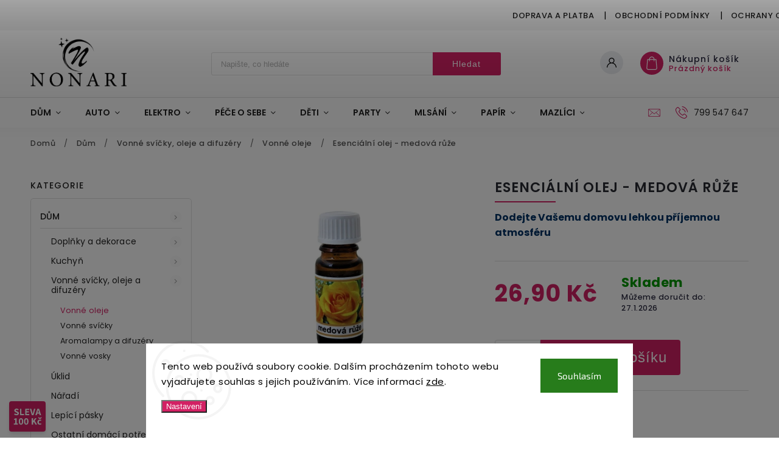

--- FILE ---
content_type: text/html; charset=utf-8
request_url: https://www.nonari.cz/vonne-oleje/esencialni-olej-medova-ruze/
body_size: 47211
content:
<!doctype html><html lang="cs" dir="ltr" class="header-background-light external-fonts-loaded"><head><meta charset="utf-8" /><meta name="viewport" content="width=device-width,initial-scale=1" /><title>Esenciální olej - medová růže | Nonari.cz</title><link rel="preconnect" href="https://cdn.myshoptet.com" /><link rel="dns-prefetch" href="https://cdn.myshoptet.com" /><link rel="preload" href="https://cdn.myshoptet.com/prj/dist/master/cms/libs/jquery/jquery-1.11.3.min.js" as="script" /><link href="https://cdn.myshoptet.com/prj/dist/master/cms/templates/frontend_templates/shared/css/font-face/exo-2.css" rel="stylesheet"><link href="https://cdn.myshoptet.com/prj/dist/master/cms/templates/frontend_templates/shared/css/font-face/poppins.css" rel="stylesheet"><script>
dataLayer = [];
dataLayer.push({'shoptet' : {
    "pageId": 878,
    "pageType": "productDetail",
    "currency": "CZK",
    "currencyInfo": {
        "decimalSeparator": ",",
        "exchangeRate": 1,
        "priceDecimalPlaces": 2,
        "symbol": "K\u010d",
        "symbolLeft": 0,
        "thousandSeparator": " "
    },
    "language": "cs",
    "projectId": 419847,
    "product": {
        "id": 2675,
        "guid": "8deb6f66-f186-11eb-8ce0-0cc47a6c8f54",
        "hasVariants": false,
        "codes": [
            {
                "code": 2639
            }
        ],
        "code": "2639",
        "name": "Esenci\u00e1ln\u00ed olej - medov\u00e1 r\u016f\u017ee",
        "appendix": "",
        "weight": "0.1",
        "currentCategory": "D\u016fm | Vonn\u00e9 sv\u00ed\u010dky, oleje a difuz\u00e9ry | Vonn\u00e9 oleje",
        "currentCategoryGuid": "262c38a6-d2c1-11eb-ac23-ac1f6b0076ec",
        "defaultCategory": "D\u016fm | Vonn\u00e9 sv\u00ed\u010dky, oleje a difuz\u00e9ry | Vonn\u00e9 oleje",
        "defaultCategoryGuid": "262c38a6-d2c1-11eb-ac23-ac1f6b0076ec",
        "currency": "CZK",
        "priceWithVat": 26.899999999999999
    },
    "stocks": [
        {
            "id": "ext",
            "title": "Sklad",
            "isDeliveryPoint": 0,
            "visibleOnEshop": 1
        }
    ],
    "cartInfo": {
        "id": null,
        "freeShipping": false,
        "freeShippingFrom": 1200,
        "leftToFreeGift": {
            "formattedPrice": "0 K\u010d",
            "priceLeft": 0
        },
        "freeGift": false,
        "leftToFreeShipping": {
            "priceLeft": 1200,
            "dependOnRegion": 0,
            "formattedPrice": "1 200 K\u010d"
        },
        "discountCoupon": [],
        "getNoBillingShippingPrice": {
            "withoutVat": 0,
            "vat": 0,
            "withVat": 0
        },
        "cartItems": [],
        "taxMode": "ORDINARY"
    },
    "cart": [],
    "customer": {
        "priceRatio": 1,
        "priceListId": 1,
        "groupId": null,
        "registered": false,
        "mainAccount": false
    }
}});
dataLayer.push({'cookie_consent' : {
    "marketing": "denied",
    "analytics": "denied"
}});
document.addEventListener('DOMContentLoaded', function() {
    shoptet.consent.onAccept(function(agreements) {
        if (agreements.length == 0) {
            return;
        }
        dataLayer.push({
            'cookie_consent' : {
                'marketing' : (agreements.includes(shoptet.config.cookiesConsentOptPersonalisation)
                    ? 'granted' : 'denied'),
                'analytics': (agreements.includes(shoptet.config.cookiesConsentOptAnalytics)
                    ? 'granted' : 'denied')
            },
            'event': 'cookie_consent'
        });
    });
});
</script>

<!-- Google Tag Manager -->
<script>(function(w,d,s,l,i){w[l]=w[l]||[];w[l].push({'gtm.start':
new Date().getTime(),event:'gtm.js'});var f=d.getElementsByTagName(s)[0],
j=d.createElement(s),dl=l!='dataLayer'?'&l='+l:'';j.async=true;j.src=
'https://www.googletagmanager.com/gtm.js?id='+i+dl;f.parentNode.insertBefore(j,f);
})(window,document,'script','dataLayer','GTM-5ZX5MCL');</script>
<!-- End Google Tag Manager -->

<meta property="og:type" content="website"><meta property="og:site_name" content="nonari.cz"><meta property="og:url" content="https://www.nonari.cz/vonne-oleje/esencialni-olej-medova-ruze/"><meta property="og:title" content="Esenciální olej - medová růže | Nonari.cz"><meta name="author" content="Nonari.cz"><meta name="web_author" content="Shoptet.cz"><meta name="dcterms.rightsHolder" content="www.nonari.cz"><meta name="robots" content="index,follow"><meta property="og:image" content="https://cdn.myshoptet.com/usr/www.nonari.cz/user/shop/big/2675_vyr-883-8594070040810-2.jpg?61e356b6"><meta property="og:description" content="Dodejte Vašemu domovu lehkou příjemnou atmosféru"><meta name="description" content="Dodejte Vašemu domovu lehkou příjemnou atmosféru"><meta property="product:price:amount" content="26.9"><meta property="product:price:currency" content="CZK"><style>:root {--color-primary: #D32164;--color-primary-h: 337;--color-primary-s: 73%;--color-primary-l: 48%;--color-primary-hover: #D32164;--color-primary-hover-h: 337;--color-primary-hover-s: 73%;--color-primary-hover-l: 48%;--color-secondary: #000000;--color-secondary-h: 0;--color-secondary-s: 0%;--color-secondary-l: 0%;--color-secondary-hover: #282319;--color-secondary-hover-h: 40;--color-secondary-hover-s: 23%;--color-secondary-hover-l: 13%;--color-tertiary: #9b9b9b;--color-tertiary-h: 0;--color-tertiary-s: 0%;--color-tertiary-l: 61%;--color-tertiary-hover: #fffe65;--color-tertiary-hover-h: 60;--color-tertiary-hover-s: 100%;--color-tertiary-hover-l: 70%;--color-header-background: #ffffff;--template-font: "Exo 2";--template-headings-font: "Poppins";--header-background-url: url("[data-uri]");--cookies-notice-background: #F8FAFB;--cookies-notice-color: #252525;--cookies-notice-button-hover: #27263f;--cookies-notice-link-hover: #3b3a5f;--templates-update-management-preview-mode-content: "Náhled aktualizací šablony je aktivní pro váš prohlížeč."}</style>
    <script>var shoptet = shoptet || {};</script>
    <script src="https://cdn.myshoptet.com/prj/dist/master/shop/dist/main-3g-header.js.05f199e7fd2450312de2.js"></script>
<!-- User include --><!-- service 627(275) html code header -->
<script src="https://ajax.googleapis.com/ajax/libs/webfont/1.6.26/webfont.js"></script>
<link rel="stylesheet" href="https://cdnjs.cloudflare.com/ajax/libs/twitter-bootstrap/4.4.1/css/bootstrap-grid.min.css" />
<link rel="stylesheet" href="https://code.jquery.com/ui/1.12.0/themes/smoothness/jquery-ui.css" />
<link rel="stylesheet" href="https://cdn.myshoptet.com/usr/shoptet.tomashlad.eu/user/documents/extras/shoptet-font/font.css"/>
<link rel="stylesheet" href="https://cdn.myshoptet.com/usr/shoptet.tomashlad.eu/user/documents/extras/rubin/animate.css">
<link href="https://fonts.googleapis.com/css?family=Poppins:300,400,500,600,700,800&display=swap&subset=latin-ext" rel="stylesheet">
<link rel="stylesheet" href="https://cdn.jsdelivr.net/npm/slick-carousel@1.8.1/slick/slick.css" />
<link rel="stylesheet" href="https://cdn.myshoptet.com/usr/shoptet.tomashlad.eu/user/documents/extras/rubin/screen.css?v0133"/>

<style>
textarea.form-control {
    border-radius: 15px;
    font-family: 'Exo 2', sans-serif;
}
body {font-family: 'Poppins', sans-serif;}
.button, .products .product button, .products .product .btn, .btn.btn-primary, .flags .flag.flag-new, .welcome-wrapper h1:before, input[type="checkbox"]:checked:after, .cart-table .related .cart-related-button .btn, .ordering-process .cart-content.checkout-box-wrapper,  .ordering-process .checkout-box, .top-navigation-bar .nav-part .top-navigation-tools .top-nav-button-account, .ordering-process .cart-empty .col-md-4 .cart-content, .customer-page #content table thead, .in-objednavky #content table thead, .in-klient-hodnoceni #content table thead, .in-klient-diskuze #content table thead, .ui-slider-horizontal .ui-slider-range {
background-color: #D32164;
}
.flags .flag.flag-new:after {border-left-color:  #D32164;}
.product-top .add-to-cart button:hover, .add-to-cart-button.btn:hover, .cart-content .next-step .btn:hover {background: #282319;}

.add-to-cart-button.btn, .flags .flag-discount, .cart-content .next-step .btn {
    background:  #D32164;
}

a {color: #222222;}
.content-wrapper p a, .product-top .price-line .price-final, .subcategories li a:hover, .category-header input[type="radio"] + label:hover,  .ui-slider-horizontal .ui-slider-handle, .product-top .price-line .price-fina, .shp-tabs .shp-tab-link:hover, .type-detail .tab-content .detail-parameters th a, .type-detail .tab-content .detail-parameters td a, #header .top-navigation-contacts .project-phone:before, #header .top-navigation-contacts .project-email:before, .product-top .p-detail-info > div a, .sidebar .filters-wrapper .toggle-filters {
color: #D32164;
}
#checkoutContent .cart-content .box .form-group .btn, .sidebar .box.client-center-box ul .logout a, .stars a.star::before, .stars span.star::before {
color: #D32164 !important;
}
a:hover, #header .navigation-buttons .btn .cart-price, .products .product .ratings-wrapper .stars .star, .product-top .p-detail-info .stars-wrapper .stars .star, .products .product .prices .price-final strong, .hp-middle-banner .middle-banner-caption h2, ol.top-products li a strong, .categories .topic.active > a, .categories ul.expanded li.active a, .product-top .p-detail-info > div:last-child a, ol.cart-header li.active strong span, ol.cart-header li.completed a span, #checkoutSidebar .next-step .next-step-back, ul.manufacturers h2  {
color: #D32164;
}
button, .button, .btn, .btn-primary, #header .navigation-buttons .btn:before, .user-action-tabs li.active a::after, .category-header input[type="radio"]:checked + label, .shp-tabs-holder ul.shp-tabs li.active a {
cursor: pointer;
background-color: #D32164;
color: #fff;
}
button:hover, .button:hover, .btn:hover, .btn-primary:hover, .products .product .btn:hover {
background-color: #000000;
color: #fff;
}
.user-action-tabs li.active a::before, input[type="checkbox"]:checked:before, input[type="checkbox"]:checked + label::before, input[type="radio"]:checked + label::before, .sidebar .box.client-center-box ul .logout a, .sidebar .filters-wrapper .toggle-filters {
  border-color: #D32164;
}
#carousel .carousel-slide-caption h2:before,
.h4::after, .content h4::after, .category-title::after, .p-detail-inner h1::after, h1:after, article h1::after, h4.homepage-group-title::after, .h4.homepage-group-title::after, footer h4:before, .products-related-header:after, ol.cart-header li.active strong span::before, ol.cart-header li.completed a span::before, input[type="checkbox"]:checked + label::after, input[type="radio"]:checked + label::after, .latest-contribution-wrapper h2:before {
background: #D32164;
}
.next-to-carousel-banners .banner-wrapper .small-banner:hover .icon-box {
background: #D32164;
border-color: #D32164;
}
.sidebar .box-poll .poll-result > div {
border-color: #D32164;
background-color: #D32164;
}
.p-image-wrapper .flags-extra .flag.flag.flag-discount, .flags-extra .flag.flag.flag-discount {
background: #D32164 !important;
}
@media only screen and (max-width: 768px) {
.top-navigation-bar .nav-part .responsive-tools a[data-target="navigation"] {
background: #D32164;
}
}
@media screen and (max-width: 767px) {
body.template-11.mobile-header-version-1 #dklabBanplusNadHlavickou {
position: relative;
top: 90px !important;
z-index: 2;
}
}
footer .news-item-widget h5 a {color:#909090 !important}
</style>
<link rel="stylesheet" href="https://cdn.myshoptet.com/usr/rubin.shoptetak.cz/user/documents/rubin2.css?v1"/>
<style>.top-navigation-bar .top-navigation-menu {overflow: hidden;}</style>
<style>
.wrong-template {
    text-align: center;
    padding: 30px;
    background: #000;
    color: #fff;
    font-size: 20px;
    position: fixed;
    width: 100%;
    height: 100%;
    z-index: 99999999;
    top: 0;
    left: 0;
    padding-top: 20vh;
}
.wrong-template span {
    display: block;
    font-size: 15px;
    margin-top: 25px;
    opacity: 0.7;
}
.wrong-template span a {color: #fff; text-decoration: underline;}
footer .custom-footer > div.newsletter form .consents-first {max-width: 100%;}

@media (max-width: 480px) {
.form-control {font-size: 16px;}
}
form#formAffiliateLogin .password-helper {margin-top: 15px;}
form#formAffiliateLogin .password-helper a {display: block; margin-bottom: 5px;}
.ordering-process .next-step-back {color:black !important;background:transparent !important;font-size:14px !important;}

</style>

<style>
.quantity button .decrease__sign {display: none;}
@media only screen and (max-width: 767px) {
html[lang="de"] .products-block.products .product button, .products-block.products .product .btn {width: 100% !important;padding:0px 5px;}
}
.co-shipping-address .form-group strong {padding-right:10px;}
.advanced-parameter-inner img, .cart-widget-product-image img, .search-whisperer img {height:auto;}
.advancedOrder__buttons {display: flex;align-items: center;justify-content: center;}
.advancedOrder__buttons .next-step-back {
width: auto;
min-width: 80px;
border-radius: 4px;
height: 38px;
border: none;
display: flex !important;
color: #D32164;
font-weight: 300;
align-items: center;
justify-content: center;
text-decoration: none;
transition: 0.3s;
font-size: 1.1em;
letter-spacing: 1px;
line-height: 40px;
font-family: 'Poppins';
padding: 0 15px;
margin-right: 15px;
background: transparent;
border: 1px solid #D32164;
}
.advancedOrder__buttons .next-step-back:hover {background: #f2f2f2;}
@media (max-width: 768px) {
.advancedOrder__buttons .next-step-back {margin: 0 auto;padding: 0 10px;line-height: 1em;}
}
img {height:auto;}
.news-wrapper .news-item .image img, .blog-wrapper .news-item .image img {object-fit:cover;}
.products-top-wrapper .toggle-top-products {border: none;}
</style>

<!-- api 426(80) html code header -->
<link rel="stylesheet" href="https://cdn.myshoptet.com/usr/api2.dklab.cz/user/documents/_doplnky/navstivene/419847/8/419847_8.css" type="text/css" /><style> :root { --dklab-lastvisited-background-color: #FFFFFF; } </style>
<!-- api 608(256) html code header -->
<link rel="stylesheet" href="https://cdn.myshoptet.com/usr/api2.dklab.cz/user/documents/_doplnky/bannery/419847/3637/419847_3637.css" type="text/css" /><style>
        :root {
            --dklab-bannery-b-hp-padding: 5px;
            --dklab-bannery-b-hp-box-padding: 0px;
            --dklab-bannery-b-hp-big-screen: 12.5%;
            --dklab-bannery-b-hp-medium-screen: 12.5%;
            --dklab-bannery-b-hp-small-screen: 12.5%;
            --dklab-bannery-b-hp-tablet-screen: 16.667%;
            --dklab-bannery-b-hp-mobile-screen: 33.333%;

            --dklab-bannery-i-hp-icon-color: #000000;
            --dklab-bannery-i-hp-color: #000000;
            --dklab-bannery-i-hp-background: #FFFFFF;            
            
            --dklab-bannery-i-d-icon-color: #5D5D5D;
            --dklab-bannery-i-d-color: #B31C55;
            --dklab-bannery-i-d-background: #FFFFFF;


            --dklab-bannery-i-hp-w-big-screen: 8;
            --dklab-bannery-i-hp-w-medium-screen: 4;
            --dklab-bannery-i-hp-w-small-screen: 4;
            --dklab-bannery-i-hp-w-tablet-screen: 4;
            --dklab-bannery-i-hp-w-mobile-screen: 2;
            
            --dklab-bannery-i-d-w-big-screen: 4;
            --dklab-bannery-i-d-w-medium-screen: 4;
            --dklab-bannery-i-d-w-small-screen: 4;
            --dklab-bannery-i-d-w-tablet-screen: 2;
            --dklab-bannery-i-d-w-mobile-screen: 2;

        }</style>
<!-- service 608(256) html code header -->
<link rel="stylesheet" href="https://cdn.myshoptet.com/usr/api.dklab.cz/user/documents/fontawesome/css/all.css?v=1.02" type="text/css" />
<!-- service 619(267) html code header -->
<link href="https://cdn.myshoptet.com/usr/fvstudio.myshoptet.com/user/documents/addons/cartupsell.min.css?24.11.1" rel="stylesheet">
<!-- service 425(79) html code header -->
<style>
.hodnoceni:before{content: "Jak o nás mluví zákazníci";}
.hodnoceni.svk:before{content: "Ako o nás hovoria zákazníci";}
.hodnoceni.hun:before{content: "Mit mondanak rólunk a felhasználók";}
.hodnoceni.pl:before{content: "Co mówią o nas klienci";}
.hodnoceni.eng:before{content: "Customer reviews";}
.hodnoceni.de:before{content: "Was unsere Kunden über uns denken";}
.hodnoceni.ro:before{content: "Ce spun clienții despre noi";}
.hodnoceni{margin: 20px auto;}
body:not(.paxio-merkur):not(.venus):not(.jupiter) .hodnoceni .vote-wrap {border: 0 !important;width: 24.5%;flex-basis: 25%;padding: 10px 20px !important;display: inline-block;margin: 0;vertical-align: top;}
.multiple-columns-body #content .hodnoceni .vote-wrap {width: 49%;flex-basis: 50%;}
.hodnoceni .votes-wrap {display: block; border: 1px solid #f7f7f7;margin: 0;width: 100%;max-width: none;padding: 10px 0; background: #fff;}
.hodnoceni .vote-wrap:nth-child(n+5){display: none !important;}
.hodnoceni:before{display: block;font-size: 18px;padding: 10px 20px;background: #fcfcfc;}
.sidebar .hodnoceni .vote-pic, .sidebar .hodnoceni .vote-initials{display: block;}
.sidebar .hodnoceni .vote-wrap, #column-l #column-l-in .hodnoceni .vote-wrap {width: 100% !important; display: block;}
.hodnoceni > a{display: block;text-align: right;padding-top: 6px;}
.hodnoceni > a:after{content: "››";display: inline-block;margin-left: 2px;}
.sidebar .hodnoceni:before, #column-l #column-l-in .hodnoceni:before {background: none !important; padding-left: 0 !important;}
.template-10 .hodnoceni{max-width: 952px !important;}
.page-detail .hodnoceni > a{font-size: 14px;}
.page-detail .hodnoceni{margin-bottom: 30px;}
@media screen and (min-width: 992px) and (max-width: 1199px) {
.hodnoceni .vote-rating{display: block;}
.hodnoceni .vote-time{display: block;margin-top: 3px;}
.hodnoceni .vote-delimeter{display: none;}
}
@media screen and (max-width: 991px) {
body:not(.paxio-merkur):not(.venus):not(.jupiter) .hodnoceni .vote-wrap {width: 49%;flex-basis: 50%;}
.multiple-columns-body #content .hodnoceni .vote-wrap {width: 99%;flex-basis: 100%;}
}
@media screen and (max-width: 767px) {
body:not(.paxio-merkur):not(.venus):not(.jupiter) .hodnoceni .vote-wrap {width: 99%;flex-basis: 100%;}
}
.home #main-product .hodnoceni{margin: 0 0 60px 0;}
.hodnoceni .votes-wrap.admin-response{display: none !important;}
.hodnoceni .vote-pic {width: 100px;}
.hodnoceni .vote-delimeter{display: none;}
.hodnoceni .vote-rating{display: block;}
.hodnoceni .vote-time {display: block;margin-top: 5px;}
@media screen and (min-width: 768px){
.template-12 .hodnoceni{max-width: 747px; margin-left: auto; margin-right: auto;}
}
@media screen and (min-width: 992px){
.template-12 .hodnoceni{max-width: 972px;}
}
@media screen and (min-width: 1200px){
.template-12 .hodnoceni{max-width: 1418px;}
}
.template-14 .hodnoceni .vote-initials{margin: 0 auto;}
.vote-pic img::before {display: none;}
.hodnoceni + .hodnoceni {display: none;}
</style>
<!-- service 708(354) html code header -->
<link href="https://cdn.myshoptet.com/usr/302565.myshoptet.com/user/documents/assets/gifts/fv-studio-app-gifts.css?25.4.29" rel="stylesheet">
<link href="https://cdn.myshoptet.com/usr/302565.myshoptet.com/user/documents/assets/gifts/fv-studio-app-gifts.Classic.css?25.4.29" rel="stylesheet">

<style>
.ordering-process.id--9 [id~=free-gift-wrapper] ul li:hover,
.ordering-process.id--9 [class~=free-gifts-wrapper] ul li:hover,
.content-window.cart-window [class~=free-gifts-wrapper] ul li:hover {
    border-color: #D32164;
}

.ordering-process.id--9 [id~=free-gift-wrapper] ul li:not(.hidden-colorbox-visible),
.ordering-process.id--9 [class~=free-gifts-wrapper] ul li.active,
.content-window.cart-window [class~=free-gifts-wrapper] ul li.active {
    border-color: #D32164;
    border-width: 2px;
}

.fvstudio-delivery-info-single-gift {
border-color: #D32164;
}

</style>
<!-- service 1570(1164) html code header -->
<link rel="stylesheet" href="https://cdn.myshoptet.com/usr/shoptet.tomashlad.eu/user/documents/extras/products-auto-load/screen.css?v=0011">
<!-- project html code header -->
<!-- Global site tag (gtag.js) - Google Ads: 339649339 -->
<script async src="https://www.googletagmanager.com/gtag/js?id=AW-339649339"></script>
<script>
  window.dataLayer = window.dataLayer || [];
  function gtag(){dataLayer.push(arguments);}
  gtag('js', new Date());

  gtag('config', 'AW-339649339');
</script>

<script>
  gtag('event', 'page_view', {
    'send_to': 'AW-339649339',
    'value': 'replace with value',
    'items': [{
      'id': 'replace with value',
      'google_business_vertical': 'retail'
    }]
  });
</script>



<meta name="facebook-domain-verification" content="wmdhfup13ra1cs88ibe6mqrvrlwnxd" />





<!-- Start Srovname.cz Pixel -->
<script>
!function(e,n,t,a,s,o,r){ e[a]||((s=e[a]=function(){s.process?s.process.apply(s,arguments):s.queue.push(arguments)}).queue=[],(o=n.createElement(t)).async=1,o.src='https://tracking.srovname.cz/srovnamepixel.js',o.dataset.srv9="1",(r=n.getElementsByTagName(t)[0]).parentNode.insertBefore(o,r))}(window,document,"script","srovname");srovname("init",'8d5dc1e39d15dd0a3c3e2365cfb50829');
</script>
<!-- End Srovname.cz Pixel -->





<meta name="google-site-verification" content="QbIEIOQHEMbA6tCVUbu-PRNMuhY8lh6I0HizF27SKBk" />






<style>
#ratingTab .hodnoceni-heureka {
  display: none !important;
}

.vlajka-seznam{display: none;background: #fff;border: 1px solid #eee;padding: 5px 3px;top: 22px;position: absolute;width: 132px;left: -12px;z-index: 1000;}
.otevrena-vlajka .vlajka .vlajka-seznam{display: block;}
.vlajka {
  display: inline-block;
  position: relative;
  padding-right: 15px;
  cursor: pointer;
}
.desktop .vlajka {
  position: relative;
  top: 5px;
}

.vlajka img{width: 20px;}
.vlajka > img{margin-right: 8px; cursor: pointer;}
.vlajka-seznam a{display: block;font-size: 13px;text-align: left;padding: 6px 8px;color: #666;}
.vlajka-seznam a:hover{text-decoration: underline !important;}
.vlajka-seznam img{position: relative;top: -1px; margin-right: 7px;}
.vlajka:after{content: '\e90e';font-family: shoptet;font-size: 9px;position: relative;display: inline-block;top: 1px;}
.otevrena-vlajka .vlajka:after{-webkit-transform: rotate(180deg);-ms-transform: rotate(180deg);-o-transform: rotate(180deg);transform: rotate(180deg);}
@media screen and (max-width: 767px) {
.vlajka {position: absolute;right: 70px;top: 5px;}
}

.desktop.id-1 .hodnoceni.c-ratings .vote-wrap {
  width: 19% !important;
}
.text-right {
  text-align: right !important;
}
.hodnoceni-heureka img {
  max-width: 125px !important;
}
.type-detail .hodnoceni-heureka {
  text-align: center !important;
}
.hodnoceni .votes-wrap {
  border: 2px solid #f7f7f7 !important;
}
.desktop.multiple-columns-body #content .hodnoceni .vote-wrap {
  width: 24% !important;
}
.id-1  .hodnoceni .vote-wrap:nth-of-type(5)  {
  display: inline-block !important;
}
.hodnoceni .stars span.star::before {
  color: #e7c51f !important;
}
.type-detail.multiple-columns-body #content .hodnoceni .vote-wrap:nth-of-type(5) {
  display: none !important;
}
.hodnoceni:before {
  display: none !important;
}
.dklabBanplusIkona i {
  margin-top: 8px !important;
  float: left !important;
  margin-right: 20px !important;
}
.dklabBanplusIkona {
  text-align: left !important;
}
.social-buttons-wrapper {
display: none !important;
}
.type-detail #dklabBanplusIkony.position_zalozky {
  margin-bottom: 5px !important;
  border-top: 2px solid #DFDFDF;
  margin: 20px 0 10px;
}
.type-detail .shp-tabs-wrapper {
  padding-top: 0px !important;
}
.type-detail .p-info-wrapper {
      display: flex !important;
      flex-direction: column !important;
}
.type-detail .p-info-wrapper .p-detail-inner-header {
      order: -10 !important;
}
.type-detail .p-info-wrapper .p-short-description {
      order: -9 !important;
}
.type-detail .p-info-wrapper > p  {
      order: -8 !important;
}
</style>





<style>
.flags .flag.flag-new { background-color: #008949 !important;}
.stars a.star::before, .stars span.star::before { color: #e7c51f !important;}
.p-image-wrapper .flags-extra .flag.flag.flag-discount, .flags-extra .flag.flag.flag-discount { background-color: #e7c51f !important;}
.ordering-process .cart-content.checkout-box-wrapper, .ordering-process .checkout-box  { background-color: #4c4c4c !important;}
.product-top .add-to-cart { border-top: 0px solid #dfdfdf;}
.p-detail .p-code { padding-top: 18px;}

.vote-rating {
    overflow: hidden;
    text-overflow: ellipsis;
    white-space: nowrap;
    display: flex;
    flex-direction: column;
    align-items: flex-start;
}

.vote-header {
    display: flex;
    margin-bottom: 5px;
    line-height: 2.5;
    flex-direction: row;
    align-items: center;
}


</style>
<!-- Button to trigger the pop-up form -->
<div id="widget_ecomail">
<span>Chcete slevu 100 Kč<br>na první nákup?</span>
<div class="ecomail_tlacitka">
<a href="https://www.nonari.cz/ziskejte-slevu-100-kc-na-vas-prvni-nakup/" target="_blank" onclick="openForm()" class="novinky-ano">ANO</a>

<div class="novinky-ne"  onclick="closePopup()">NE</div>

</div>
</div>

<!-- Emoji element -->
<div id="ecomail-sleva" onclick="openPopup()"></div>


<style>
#widget_ecomail{
  position: fixed;
  left: 10px;
  bottom: 10px;
  z-index: 10;
  background:  #D32164;
  width: 280px;
  box-shadow: rgba(0, 0, 0, 0.1) 0px 4px 6px , rgba(0, 0, 0, 0.06) 0px 2px 4px -1px;
 	text-align: center;
  padding: 16px;
  border-radius: 4px;
  color: #fff;
  display: none;
}

.ecomail_tlacitka {
    display: flex;
    justify-content: center;
}

.ecomail_tlacitka > * {
    width: 40%;
    text-align: center;
    padding: 10px;
    box-sizing: border-box;
    cursor: pointer;
    color: #fff;
    margin: 0px 10px;
}

    
#widget_ecomail span {
  color: #fff;
  display: block;
  font-size: 16px;
  padding-bottom: 10px;
}
    
a.novinky-ano{
      border-radius: 4px;
      background-color: #000000;
      color: #fff;
 }
 
div.novinky-ne{
      border-radius: 4px;
      background-color: #00000070;
      color: #fff;
 }
    
#ecomail-sleva {
position: fixed;
bottom: 10px;
left: 15px;
width: 60px;
height: 50px;
cursor: pointer;
z-index: 9;
background:  #D32164;
box-shadow: rgba(0, 0, 0, 0.1) 0px 4px 6px , rgba(0, 0, 0, 0.06) 0px 2px 4px -1px;
border-radius: 4px;
background-image: url("/user/documents/upload/dpsleva.png");
background-size: contain;
}
    
#ecomail-sleva img{
padding: 5px;
bottom: 10px;
}

.in-ziskej-slevu-na-prvni-nakup #ec-v-form-slider-handle a{
       display: none;
       }
      
.in-ziskej-slevu-na-prvni-nakup-fb #widget_ecomail, .in-ziskej-slevu-na-prvni-nakup #widget_ecomail{
display: none;
}

.in-krok-1 #widget_ecomail, .in-krok-2 #widget_ecomail, .in-dekujeme #widget_ecomail, .in-kosik #widget_ecomail{
display: none!important;
}
.in-krok-1 #ecomail-sleva, .in-krok-2 #ecomail-sleva, .in-dekujeme #ecomail-sleva, .in-kosik #ecomail-sleva{
display: none!important;
}
  </style>
<!-- /User include --><link rel="shortcut icon" href="/favicon.ico" type="image/x-icon" /><link rel="canonical" href="https://www.nonari.cz/vonne-oleje/esencialni-olej-medova-ruze/" />    <script>
        var _hwq = _hwq || [];
        _hwq.push(['setKey', '0F569D8CB48C08B62D1F46D171FC7B4E']);
        _hwq.push(['setTopPos', '200']);
        _hwq.push(['showWidget', '21']);
        (function() {
            var ho = document.createElement('script');
            ho.src = 'https://cz.im9.cz/direct/i/gjs.php?n=wdgt&sak=0F569D8CB48C08B62D1F46D171FC7B4E';
            var s = document.getElementsByTagName('script')[0]; s.parentNode.insertBefore(ho, s);
        })();
    </script>
<script>!function(){var t={9196:function(){!function(){var t=/\[object (Boolean|Number|String|Function|Array|Date|RegExp)\]/;function r(r){return null==r?String(r):(r=t.exec(Object.prototype.toString.call(Object(r))))?r[1].toLowerCase():"object"}function n(t,r){return Object.prototype.hasOwnProperty.call(Object(t),r)}function e(t){if(!t||"object"!=r(t)||t.nodeType||t==t.window)return!1;try{if(t.constructor&&!n(t,"constructor")&&!n(t.constructor.prototype,"isPrototypeOf"))return!1}catch(t){return!1}for(var e in t);return void 0===e||n(t,e)}function o(t,r,n){this.b=t,this.f=r||function(){},this.d=!1,this.a={},this.c=[],this.e=function(t){return{set:function(r,n){u(c(r,n),t.a)},get:function(r){return t.get(r)}}}(this),i(this,t,!n);var e=t.push,o=this;t.push=function(){var r=[].slice.call(arguments,0),n=e.apply(t,r);return i(o,r),n}}function i(t,n,o){for(t.c.push.apply(t.c,n);!1===t.d&&0<t.c.length;){if("array"==r(n=t.c.shift()))t:{var i=n,a=t.a;if("string"==r(i[0])){for(var f=i[0].split("."),s=f.pop(),p=(i=i.slice(1),0);p<f.length;p++){if(void 0===a[f[p]])break t;a=a[f[p]]}try{a[s].apply(a,i)}catch(t){}}}else if("function"==typeof n)try{n.call(t.e)}catch(t){}else{if(!e(n))continue;for(var l in n)u(c(l,n[l]),t.a)}o||(t.d=!0,t.f(t.a,n),t.d=!1)}}function c(t,r){for(var n={},e=n,o=t.split("."),i=0;i<o.length-1;i++)e=e[o[i]]={};return e[o[o.length-1]]=r,n}function u(t,o){for(var i in t)if(n(t,i)){var c=t[i];"array"==r(c)?("array"==r(o[i])||(o[i]=[]),u(c,o[i])):e(c)?(e(o[i])||(o[i]={}),u(c,o[i])):o[i]=c}}window.DataLayerHelper=o,o.prototype.get=function(t){var r=this.a;t=t.split(".");for(var n=0;n<t.length;n++){if(void 0===r[t[n]])return;r=r[t[n]]}return r},o.prototype.flatten=function(){this.b.splice(0,this.b.length),this.b[0]={},u(this.a,this.b[0])}}()}},r={};function n(e){var o=r[e];if(void 0!==o)return o.exports;var i=r[e]={exports:{}};return t[e](i,i.exports,n),i.exports}n.n=function(t){var r=t&&t.__esModule?function(){return t.default}:function(){return t};return n.d(r,{a:r}),r},n.d=function(t,r){for(var e in r)n.o(r,e)&&!n.o(t,e)&&Object.defineProperty(t,e,{enumerable:!0,get:r[e]})},n.o=function(t,r){return Object.prototype.hasOwnProperty.call(t,r)},function(){"use strict";n(9196)}()}();</script>    <!-- Global site tag (gtag.js) - Google Analytics -->
    <script async src="https://www.googletagmanager.com/gtag/js?id=G-8H4WWNMZ08"></script>
    <script>
        
        window.dataLayer = window.dataLayer || [];
        function gtag(){dataLayer.push(arguments);}
        

                    console.debug('default consent data');

            gtag('consent', 'default', {"ad_storage":"denied","analytics_storage":"denied","ad_user_data":"denied","ad_personalization":"denied","wait_for_update":500});
            dataLayer.push({
                'event': 'default_consent'
            });
        
        gtag('js', new Date());

                gtag('config', 'UA-201288835-3', { 'groups': "UA" });
        
                gtag('config', 'G-8H4WWNMZ08', {"groups":"GA4","send_page_view":false,"content_group":"productDetail","currency":"CZK","page_language":"cs"});
        
                gtag('config', 'AW-339649339', {"allow_enhanced_conversions":true});
        
        
        
        
        
                    gtag('event', 'page_view', {"send_to":"GA4","page_language":"cs","content_group":"productDetail","currency":"CZK"});
        
                gtag('set', 'currency', 'CZK');

        gtag('event', 'view_item', {
            "send_to": "UA",
            "items": [
                {
                    "id": "2639",
                    "name": "Esenci\u00e1ln\u00ed olej - medov\u00e1 r\u016f\u017ee",
                    "category": "D\u016fm \/ Vonn\u00e9 sv\u00ed\u010dky, oleje a difuz\u00e9ry \/ Vonn\u00e9 oleje",
                                                            "price": 22.23
                }
            ]
        });
        
        
        
        
        
                    gtag('event', 'view_item', {"send_to":"GA4","page_language":"cs","content_group":"productDetail","value":22.23,"currency":"CZK","items":[{"item_id":"2639","item_name":"Esenci\u00e1ln\u00ed olej - medov\u00e1 r\u016f\u017ee","item_category":"D\u016fm","item_category2":"Vonn\u00e9 sv\u00ed\u010dky, oleje a difuz\u00e9ry","item_category3":"Vonn\u00e9 oleje","price":22.23,"quantity":1,"index":0}]});
        
        
        
        
        
        
        
        document.addEventListener('DOMContentLoaded', function() {
            if (typeof shoptet.tracking !== 'undefined') {
                for (var id in shoptet.tracking.bannersList) {
                    gtag('event', 'view_promotion', {
                        "send_to": "UA",
                        "promotions": [
                            {
                                "id": shoptet.tracking.bannersList[id].id,
                                "name": shoptet.tracking.bannersList[id].name,
                                "position": shoptet.tracking.bannersList[id].position
                            }
                        ]
                    });
                }
            }

            shoptet.consent.onAccept(function(agreements) {
                if (agreements.length !== 0) {
                    console.debug('gtag consent accept');
                    var gtagConsentPayload =  {
                        'ad_storage': agreements.includes(shoptet.config.cookiesConsentOptPersonalisation)
                            ? 'granted' : 'denied',
                        'analytics_storage': agreements.includes(shoptet.config.cookiesConsentOptAnalytics)
                            ? 'granted' : 'denied',
                                                                                                'ad_user_data': agreements.includes(shoptet.config.cookiesConsentOptPersonalisation)
                            ? 'granted' : 'denied',
                        'ad_personalization': agreements.includes(shoptet.config.cookiesConsentOptPersonalisation)
                            ? 'granted' : 'denied',
                        };
                    console.debug('update consent data', gtagConsentPayload);
                    gtag('consent', 'update', gtagConsentPayload);
                    dataLayer.push(
                        { 'event': 'update_consent' }
                    );
                }
            });
        });
    </script>
<!-- Start Srovname.cz Pixel -->
<script type="text/plain" data-cookiecategory="analytics">
    !(function (e, n, t, a, s, o, r) {
        e[a] ||
        (((s = e[a] = function () {
            s.process ? s.process.apply(s, arguments) : s.queue.push(arguments);
        }).queue = []),
            ((o = n.createElement(t)).async = 1),
            (o.src = "https://tracking.srovname.cz/srovnamepixel.js"),
            (o.dataset.srv9 = "1"),
            (r = n.getElementsByTagName(t)[0]).parentNode.insertBefore(o, r));
    })(window, document, "script", "srovname");
    srovname("init", "8d5dc1e39d15dd0a3c3e2365cfb50829");
</script>
<!-- End Srovname.cz Pixel -->
<script>
    (function(t, r, a, c, k, i, n, g) { t['ROIDataObject'] = k;
    t[k]=t[k]||function(){ (t[k].q=t[k].q||[]).push(arguments) },t[k].c=i;n=r.createElement(a),
    g=r.getElementsByTagName(a)[0];n.async=1;n.src=c;g.parentNode.insertBefore(n,g)
    })(window, document, 'script', '//www.heureka.cz/ocm/sdk.js?source=shoptet&version=2&page=product_detail', 'heureka', 'cz');

    heureka('set_user_consent', 0);
</script>
</head><body class="desktop id-878 in-vonne-oleje template-11 type-product type-detail multiple-columns-body columns-3 blank-mode blank-mode-css ums_forms_redesign--off ums_a11y_category_page--on ums_discussion_rating_forms--off ums_flags_display_unification--on ums_a11y_login--on mobile-header-version-0">
        <div id="fb-root"></div>
        <script>
            window.fbAsyncInit = function() {
                FB.init({
//                    appId            : 'your-app-id',
                    autoLogAppEvents : true,
                    xfbml            : true,
                    version          : 'v19.0'
                });
            };
        </script>
        <script async defer crossorigin="anonymous" src="https://connect.facebook.net/cs_CZ/sdk.js"></script>
<!-- Google Tag Manager (noscript) -->
<noscript><iframe src="https://www.googletagmanager.com/ns.html?id=GTM-5ZX5MCL"
height="0" width="0" style="display:none;visibility:hidden"></iframe></noscript>
<!-- End Google Tag Manager (noscript) -->

    <div class="siteCookies siteCookies--bottom siteCookies--light js-siteCookies" role="dialog" data-testid="cookiesPopup" data-nosnippet>
        <div class="siteCookies__form">
            <div class="siteCookies__content">
                <div class="siteCookies__text">
                    Tento web používá soubory cookie. Dalším procházením tohoto webu vyjadřujete souhlas s jejich používáním. Více informací <a href="https://419847.myshoptet.com/podminky-ochrany-osobnich-udaju/" target="\">zde</a>.
                </div>
                <p class="siteCookies__links">
                    <button class="siteCookies__link js-cookies-settings" aria-label="Nastavení cookies" data-testid="cookiesSettings">Nastavení</button>
                </p>
            </div>
            <div class="siteCookies__buttonWrap">
                                <button class="siteCookies__button js-cookiesConsentSubmit" value="all" aria-label="Přijmout cookies" data-testid="buttonCookiesAccept">Souhlasím</button>
            </div>
        </div>
        <script>
            document.addEventListener("DOMContentLoaded", () => {
                const siteCookies = document.querySelector('.js-siteCookies');
                document.addEventListener("scroll", shoptet.common.throttle(() => {
                    const st = document.documentElement.scrollTop;
                    if (st > 1) {
                        siteCookies.classList.add('siteCookies--scrolled');
                    } else {
                        siteCookies.classList.remove('siteCookies--scrolled');
                    }
                }, 100));
            });
        </script>
    </div>
<a href="#content" class="skip-link sr-only">Přejít na obsah</a><div class="overall-wrapper"><div class="user-action"><div class="container">
    <div class="user-action-in">
                    <div id="login" class="user-action-login popup-widget login-widget" role="dialog" aria-labelledby="loginHeading">
        <div class="popup-widget-inner">
                            <h2 id="loginHeading">Přihlášení k vašemu účtu</h2><div id="customerLogin"><form action="/action/Customer/Login/" method="post" id="formLoginIncluded" class="csrf-enabled formLogin" data-testid="formLogin"><input type="hidden" name="referer" value="" /><div class="form-group"><div class="input-wrapper email js-validated-element-wrapper no-label"><input type="email" name="email" class="form-control" autofocus placeholder="E-mailová adresa (např. jan@novak.cz)" data-testid="inputEmail" autocomplete="email" required /></div></div><div class="form-group"><div class="input-wrapper password js-validated-element-wrapper no-label"><input type="password" name="password" class="form-control" placeholder="Heslo" data-testid="inputPassword" autocomplete="current-password" required /><span class="no-display">Nemůžete vyplnit toto pole</span><input type="text" name="surname" value="" class="no-display" /></div></div><div class="form-group"><div class="login-wrapper"><button type="submit" class="btn btn-secondary btn-text btn-login" data-testid="buttonSubmit">Přihlásit se</button><div class="password-helper"><a href="/registrace/" data-testid="signup" rel="nofollow">Nová registrace</a><a href="/klient/zapomenute-heslo/" rel="nofollow">Zapomenuté heslo</a></div></div></div></form>
</div>                    </div>
    </div>

                            <div id="cart-widget" class="user-action-cart popup-widget cart-widget loader-wrapper" data-testid="popupCartWidget" role="dialog" aria-hidden="true">
    <div class="popup-widget-inner cart-widget-inner place-cart-here">
        <div class="loader-overlay">
            <div class="loader"></div>
        </div>
    </div>

    <div class="cart-widget-button">
        <a href="/kosik/" class="btn btn-conversion" id="continue-order-button" rel="nofollow" data-testid="buttonNextStep">Pokračovat do košíku</a>
    </div>
</div>
            </div>
</div>
</div><div class="top-navigation-bar" data-testid="topNavigationBar">

    <div class="container">

        <div class="top-navigation-contacts">
            <strong>Zákaznická podpora:</strong><a href="tel:799547647" class="project-phone" aria-label="Zavolat na 799547647" data-testid="contactboxPhone"><span>799 547 647</span></a><a href="mailto:info@nonari.cz" class="project-email" data-testid="contactboxEmail"><span>info@nonari.cz</span></a>        </div>

                            <div class="top-navigation-menu">
                <div class="top-navigation-menu-trigger"></div>
                <ul class="top-navigation-bar-menu">
                                            <li class="top-navigation-menu-item-734">
                            <a href="/doprava-platba/">Doprava a platba</a>
                        </li>
                                            <li class="top-navigation-menu-item-39">
                            <a href="/obchodni-podminky/">Obchodní podmínky</a>
                        </li>
                                            <li class="top-navigation-menu-item-691">
                            <a href="/podminky-ochrany-osobnich-udaju/">Ochrany osobních údajů</a>
                        </li>
                                            <li class="top-navigation-menu-item-1319">
                            <a href="/navody-k-pouziti/">Návody k použití</a>
                        </li>
                                            <li class="top-navigation-menu-item-806">
                            <a href="/reklamace-a-vraceni-zbozi/">Reklamace a vrácení</a>
                        </li>
                                            <li class="top-navigation-menu-item-737">
                            <a href="/velkoobchod/">Velkoobchod &amp; partneři</a>
                        </li>
                                            <li class="top-navigation-menu-item-external-80">
                            <a href="https://ehub.cz/37b4795a-nonari-cz" target="blank">Affiliate program</a>
                        </li>
                                            <li class="top-navigation-menu-item-29">
                            <a href="/kontakt/">Kontakt</a>
                        </li>
                                    </ul>
                <ul class="top-navigation-bar-menu-helper"></ul>
            </div>
        
        <div class="top-navigation-tools">
            <div class="responsive-tools">
                <a href="#" class="toggle-window" data-target="search" aria-label="Hledat" data-testid="linkSearchIcon"></a>
                                                            <a href="#" class="toggle-window" data-target="login"></a>
                                                    <a href="#" class="toggle-window" data-target="navigation" aria-label="Menu" data-testid="hamburgerMenu"></a>
            </div>
                        <button class="top-nav-button top-nav-button-login toggle-window" type="button" data-target="login" aria-haspopup="dialog" aria-controls="login" aria-expanded="false" data-testid="signin"><span>Přihlášení</span></button>        </div>

    </div>

</div>
<header id="header"><div class="container navigation-wrapper">
    <div class="header-top">
        <div class="site-name-wrapper">
            <div class="site-name"><a href="/" data-testid="linkWebsiteLogo"><img src="https://cdn.myshoptet.com/usr/www.nonari.cz/user/logos/360.png" alt="Nonari.cz" fetchpriority="low" /></a></div>        </div>
        <div class="search" itemscope itemtype="https://schema.org/WebSite">
            <meta itemprop="headline" content="Vonné oleje"/><meta itemprop="url" content="https://www.nonari.cz"/><meta itemprop="text" content="Dodejte Vašemu domovu lehkou příjemnou atmosféru"/>            <form action="/action/ProductSearch/prepareString/" method="post"
    id="formSearchForm" class="search-form compact-form js-search-main"
    itemprop="potentialAction" itemscope itemtype="https://schema.org/SearchAction" data-testid="searchForm">
    <fieldset>
        <meta itemprop="target"
            content="https://www.nonari.cz/vyhledavani/?string={string}"/>
        <input type="hidden" name="language" value="cs"/>
        
            
<input
    type="search"
    name="string"
        class="query-input form-control search-input js-search-input"
    placeholder="Napište, co hledáte"
    autocomplete="off"
    required
    itemprop="query-input"
    aria-label="Vyhledávání"
    data-testid="searchInput"
>
            <button type="submit" class="btn btn-default" data-testid="searchBtn">Hledat</button>
        
    </fieldset>
</form>
        </div>
        <div class="navigation-buttons">
                
    <a href="/kosik/" class="btn btn-icon toggle-window cart-count" data-target="cart" data-hover="true" data-redirect="true" data-testid="headerCart" rel="nofollow" aria-haspopup="dialog" aria-expanded="false" aria-controls="cart-widget">
        
                <span class="sr-only">Nákupní košík</span>
        
            <span class="cart-price visible-lg-inline-block" data-testid="headerCartPrice">
                                    Prázdný košík                            </span>
        
    
            </a>
        </div>
    </div>
    <nav id="navigation" aria-label="Hlavní menu" data-collapsible="true"><div class="navigation-in menu"><ul class="menu-level-1" role="menubar" data-testid="headerMenuItems"><li class="menu-item-812 ext" role="none"><a href="/dum/" data-testid="headerMenuItem" role="menuitem" aria-haspopup="true" aria-expanded="false"><b>Dům</b><span class="submenu-arrow"></span></a><ul class="menu-level-2" aria-label="Dům" tabindex="-1" role="menu"><li class="menu-item-674 has-third-level" role="none"><a href="/doplnky-a-dekorace/" class="menu-image" data-testid="headerMenuItem" tabindex="-1" aria-hidden="true"><img src="data:image/svg+xml,%3Csvg%20width%3D%22140%22%20height%3D%22100%22%20xmlns%3D%22http%3A%2F%2Fwww.w3.org%2F2000%2Fsvg%22%3E%3C%2Fsvg%3E" alt="" aria-hidden="true" width="140" height="100"  data-src="https://cdn.myshoptet.com/usr/www.nonari.cz/user/categories/thumb/e-1.png" fetchpriority="low" /></a><div><a href="/doplnky-a-dekorace/" data-testid="headerMenuItem" role="menuitem"><span>Doplňky a dekorace</span></a>
                                                    <ul class="menu-level-3" role="menu">
                                                                    <li class="menu-item-911" role="none">
                                        <a href="/plechove-cedule-3/" data-testid="headerMenuItem" role="menuitem">
                                            Plechové cedule</a>,                                    </li>
                                                                    <li class="menu-item-995" role="none">
                                        <a href="/privesky-na-klice/" data-testid="headerMenuItem" role="menuitem">
                                            Přívěsky na klíče</a>,                                    </li>
                                                                    <li class="menu-item-1013" role="none">
                                        <a href="/fotoramecky/" data-testid="headerMenuItem" role="menuitem">
                                            Fotorámečky</a>,                                    </li>
                                                                    <li class="menu-item-1334" role="none">
                                        <a href="/dekorace-na-zed/" data-testid="headerMenuItem" role="menuitem">
                                            Ostatní bytové dekorace</a>                                    </li>
                                                            </ul>
                        </div></li><li class="menu-item-854 has-third-level" role="none"><a href="/kuchyn/" class="menu-image" data-testid="headerMenuItem" tabindex="-1" aria-hidden="true"><img src="data:image/svg+xml,%3Csvg%20width%3D%22140%22%20height%3D%22100%22%20xmlns%3D%22http%3A%2F%2Fwww.w3.org%2F2000%2Fsvg%22%3E%3C%2Fsvg%3E" alt="" aria-hidden="true" width="140" height="100"  data-src="https://cdn.myshoptet.com/usr/www.nonari.cz/user/categories/thumb/kuchyn.png" fetchpriority="low" /></a><div><a href="/kuchyn/" data-testid="headerMenuItem" role="menuitem"><span>Kuchyň</span></a>
                                                    <ul class="menu-level-3" role="menu">
                                                                    <li class="menu-item-1259" role="none">
                                        <a href="/nacini-na-vareni/" data-testid="headerMenuItem" role="menuitem">
                                            Náčiní k vaření</a>,                                    </li>
                                                                    <li class="menu-item-896" role="none">
                                        <a href="/peceni/" data-testid="headerMenuItem" role="menuitem">
                                            Pečení</a>,                                    </li>
                                                                    <li class="menu-item-1091" role="none">
                                        <a href="/skladovani-potravin/" data-testid="headerMenuItem" role="menuitem">
                                            Skladování potravin</a>,                                    </li>
                                                                    <li class="menu-item-1265" role="none">
                                        <a href="/krajeni/" data-testid="headerMenuItem" role="menuitem">
                                            Krájení</a>,                                    </li>
                                                                    <li class="menu-item-1121" role="none">
                                        <a href="/na-napoje/" data-testid="headerMenuItem" role="menuitem">
                                            Na nápoje</a>,                                    </li>
                                                                    <li class="menu-item-1268" role="none">
                                        <a href="/stolovani/" data-testid="headerMenuItem" role="menuitem">
                                            Stolování</a>,                                    </li>
                                                                    <li class="menu-item-1226" role="none">
                                        <a href="/nakupni-tasky/" data-testid="headerMenuItem" role="menuitem">
                                            Nákupní tašky</a>,                                    </li>
                                                                    <li class="menu-item-1115" role="none">
                                        <a href="/vychytavky-do-kuchyne/" data-testid="headerMenuItem" role="menuitem">
                                            Vychytávky do kuchyně</a>,                                    </li>
                                                                    <li class="menu-item-1112" role="none">
                                        <a href="/kuchynske-pomucky/" data-testid="headerMenuItem" role="menuitem">
                                            Ostatní kuchyňské pomůcky</a>                                    </li>
                                                            </ul>
                        </div></li><li class="menu-item-872 has-third-level" role="none"><a href="/svicky-a-difuzery/" class="menu-image" data-testid="headerMenuItem" tabindex="-1" aria-hidden="true"><img src="data:image/svg+xml,%3Csvg%20width%3D%22140%22%20height%3D%22100%22%20xmlns%3D%22http%3A%2F%2Fwww.w3.org%2F2000%2Fsvg%22%3E%3C%2Fsvg%3E" alt="" aria-hidden="true" width="140" height="100"  data-src="https://cdn.myshoptet.com/usr/www.nonari.cz/user/categories/thumb/re-1.png" fetchpriority="low" /></a><div><a href="/svicky-a-difuzery/" data-testid="headerMenuItem" role="menuitem"><span>Vonné svíčky, oleje a difuzéry</span></a>
                                                    <ul class="menu-level-3" role="menu">
                                                                    <li class="menu-item-878" role="none">
                                        <a href="/vonne-oleje/" class="active" data-testid="headerMenuItem" role="menuitem">
                                            Vonné oleje</a>,                                    </li>
                                                                    <li class="menu-item-881" role="none">
                                        <a href="/vonne-svicky/" data-testid="headerMenuItem" role="menuitem">
                                            Vonné svíčky</a>,                                    </li>
                                                                    <li class="menu-item-884" role="none">
                                        <a href="/aromalampy-a-difuzery/" data-testid="headerMenuItem" role="menuitem">
                                            Aromalampy a difuzéry</a>,                                    </li>
                                                                    <li class="menu-item-1553" role="none">
                                        <a href="/vonne-vosky/" data-testid="headerMenuItem" role="menuitem">
                                            Vonné vosky</a>                                    </li>
                                                            </ul>
                        </div></li><li class="menu-item-890 has-third-level" role="none"><a href="/uklid/" class="menu-image" data-testid="headerMenuItem" tabindex="-1" aria-hidden="true"><img src="data:image/svg+xml,%3Csvg%20width%3D%22140%22%20height%3D%22100%22%20xmlns%3D%22http%3A%2F%2Fwww.w3.org%2F2000%2Fsvg%22%3E%3C%2Fsvg%3E" alt="" aria-hidden="true" width="140" height="100"  data-src="https://cdn.myshoptet.com/usr/www.nonari.cz/user/categories/thumb/32.png" fetchpriority="low" /></a><div><a href="/uklid/" data-testid="headerMenuItem" role="menuitem"><span>Úklid</span></a>
                                                    <ul class="menu-level-3" role="menu">
                                                                    <li class="menu-item-1130" role="none">
                                        <a href="/smetacky-a-lopatky/" data-testid="headerMenuItem" role="menuitem">
                                            Smetáčky a lopatky</a>,                                    </li>
                                                                    <li class="menu-item-1133" role="none">
                                        <a href="/hadry-a-uterky/" data-testid="headerMenuItem" role="menuitem">
                                            Hadry a utěrky</a>,                                    </li>
                                                                    <li class="menu-item-1136" role="none">
                                        <a href="/dratenky-a-houbicky/" data-testid="headerMenuItem" role="menuitem">
                                            Drátěnky a houbičky</a>,                                    </li>
                                                                    <li class="menu-item-1807" role="none">
                                        <a href="/vlhcene-ubrousky/" data-testid="headerMenuItem" role="menuitem">
                                            Vlhčené ubrousky</a>                                    </li>
                                                            </ul>
                        </div></li><li class="menu-item-968" role="none"><a href="/naradi/" class="menu-image" data-testid="headerMenuItem" tabindex="-1" aria-hidden="true"><img src="data:image/svg+xml,%3Csvg%20width%3D%22140%22%20height%3D%22100%22%20xmlns%3D%22http%3A%2F%2Fwww.w3.org%2F2000%2Fsvg%22%3E%3C%2Fsvg%3E" alt="" aria-hidden="true" width="140" height="100"  data-src="https://cdn.myshoptet.com/usr/www.nonari.cz/user/categories/thumb/plo.png" fetchpriority="low" /></a><div><a href="/naradi/" data-testid="headerMenuItem" role="menuitem"><span>Nářadí</span></a>
                        </div></li><li class="menu-item-1148" role="none"><a href="/lepici-pasky/" class="menu-image" data-testid="headerMenuItem" tabindex="-1" aria-hidden="true"><img src="data:image/svg+xml,%3Csvg%20width%3D%22140%22%20height%3D%22100%22%20xmlns%3D%22http%3A%2F%2Fwww.w3.org%2F2000%2Fsvg%22%3E%3C%2Fsvg%3E" alt="" aria-hidden="true" width="140" height="100"  data-src="https://cdn.myshoptet.com/usr/www.nonari.cz/user/categories/thumb/n-1.png" fetchpriority="low" /></a><div><a href="/lepici-pasky/" data-testid="headerMenuItem" role="menuitem"><span>Lepící pásky</span></a>
                        </div></li><li class="menu-item-1154" role="none"><a href="/ostatni-domaci-potreby/" class="menu-image" data-testid="headerMenuItem" tabindex="-1" aria-hidden="true"><img src="data:image/svg+xml,%3Csvg%20width%3D%22140%22%20height%3D%22100%22%20xmlns%3D%22http%3A%2F%2Fwww.w3.org%2F2000%2Fsvg%22%3E%3C%2Fsvg%3E" alt="" aria-hidden="true" width="140" height="100"  data-src="https://cdn.myshoptet.com/usr/www.nonari.cz/user/categories/thumb/mn.png" fetchpriority="low" /></a><div><a href="/ostatni-domaci-potreby/" data-testid="headerMenuItem" role="menuitem"><span>Ostatní domácí potřeby</span></a>
                        </div></li></ul></li>
<li class="menu-item-764 ext" role="none"><a href="/autodoplnky/" data-testid="headerMenuItem" role="menuitem" aria-haspopup="true" aria-expanded="false"><b>Auto</b><span class="submenu-arrow"></span></a><ul class="menu-level-2" aria-label="Auto" tabindex="-1" role="menu"><li class="menu-item-818" role="none"><a href="/drzaky-pro-mobilni-telefony/" class="menu-image" data-testid="headerMenuItem" tabindex="-1" aria-hidden="true"><img src="data:image/svg+xml,%3Csvg%20width%3D%22140%22%20height%3D%22100%22%20xmlns%3D%22http%3A%2F%2Fwww.w3.org%2F2000%2Fsvg%22%3E%3C%2Fsvg%3E" alt="" aria-hidden="true" width="140" height="100"  data-src="https://cdn.myshoptet.com/usr/www.nonari.cz/user/categories/thumb/f-1.png" fetchpriority="low" /></a><div><a href="/drzaky-pro-mobilni-telefony/" data-testid="headerMenuItem" role="menuitem"><span>Držáky</span></a>
                        </div></li><li class="menu-item-1067" role="none"><a href="/organizery-2/" class="menu-image" data-testid="headerMenuItem" tabindex="-1" aria-hidden="true"><img src="data:image/svg+xml,%3Csvg%20width%3D%22140%22%20height%3D%22100%22%20xmlns%3D%22http%3A%2F%2Fwww.w3.org%2F2000%2Fsvg%22%3E%3C%2Fsvg%3E" alt="" aria-hidden="true" width="140" height="100"  data-src="https://cdn.myshoptet.com/usr/www.nonari.cz/user/categories/thumb/ffdd.png" fetchpriority="low" /></a><div><a href="/organizery-2/" data-testid="headerMenuItem" role="menuitem"><span>Organizéry</span></a>
                        </div></li><li class="menu-item-1145" role="none"><a href="/nanopodlozky/" class="menu-image" data-testid="headerMenuItem" tabindex="-1" aria-hidden="true"><img src="data:image/svg+xml,%3Csvg%20width%3D%22140%22%20height%3D%22100%22%20xmlns%3D%22http%3A%2F%2Fwww.w3.org%2F2000%2Fsvg%22%3E%3C%2Fsvg%3E" alt="" aria-hidden="true" width="140" height="100"  data-src="https://cdn.myshoptet.com/usr/www.nonari.cz/user/categories/thumb/rers.png" fetchpriority="low" /></a><div><a href="/nanopodlozky/" data-testid="headerMenuItem" role="menuitem"><span>Nanopodložky</span></a>
                        </div></li><li class="menu-item-1151" role="none"><a href="/ostatni-autodoplnky/" class="menu-image" data-testid="headerMenuItem" tabindex="-1" aria-hidden="true"><img src="data:image/svg+xml,%3Csvg%20width%3D%22140%22%20height%3D%22100%22%20xmlns%3D%22http%3A%2F%2Fwww.w3.org%2F2000%2Fsvg%22%3E%3C%2Fsvg%3E" alt="" aria-hidden="true" width="140" height="100"  data-src="https://cdn.myshoptet.com/usr/www.nonari.cz/user/categories/thumb/.png" fetchpriority="low" /></a><div><a href="/ostatni-autodoplnky/" data-testid="headerMenuItem" role="menuitem"><span>Ostatní autodoplňky</span></a>
                        </div></li></ul></li>
<li class="menu-item-749 ext" role="none"><a href="/elektro/" data-testid="headerMenuItem" role="menuitem" aria-haspopup="true" aria-expanded="false"><b>Elektro</b><span class="submenu-arrow"></span></a><ul class="menu-level-2" aria-label="Elektro" tabindex="-1" role="menu"><li class="menu-item-1457" role="none"><a href="/baterie/" class="menu-image" data-testid="headerMenuItem" tabindex="-1" aria-hidden="true"><img src="data:image/svg+xml,%3Csvg%20width%3D%22140%22%20height%3D%22100%22%20xmlns%3D%22http%3A%2F%2Fwww.w3.org%2F2000%2Fsvg%22%3E%3C%2Fsvg%3E" alt="" aria-hidden="true" width="140" height="100"  data-src="https://cdn.myshoptet.com/usr/www.nonari.cz/user/categories/thumb/gtr.png" fetchpriority="low" /></a><div><a href="/baterie/" data-testid="headerMenuItem" role="menuitem"><span>Baterie</span></a>
                        </div></li><li class="menu-item-1100" role="none"><a href="/audio/" class="menu-image" data-testid="headerMenuItem" tabindex="-1" aria-hidden="true"><img src="data:image/svg+xml,%3Csvg%20width%3D%22140%22%20height%3D%22100%22%20xmlns%3D%22http%3A%2F%2Fwww.w3.org%2F2000%2Fsvg%22%3E%3C%2Fsvg%3E" alt="" aria-hidden="true" width="140" height="100"  data-src="https://cdn.myshoptet.com/usr/www.nonari.cz/user/categories/thumb/gf.png" fetchpriority="low" /></a><div><a href="/audio/" data-testid="headerMenuItem" role="menuitem"><span>Audio</span></a>
                        </div></li><li class="menu-item-833 has-third-level" role="none"><a href="/osvetleni/" class="menu-image" data-testid="headerMenuItem" tabindex="-1" aria-hidden="true"><img src="data:image/svg+xml,%3Csvg%20width%3D%22140%22%20height%3D%22100%22%20xmlns%3D%22http%3A%2F%2Fwww.w3.org%2F2000%2Fsvg%22%3E%3C%2Fsvg%3E" alt="" aria-hidden="true" width="140" height="100"  data-src="https://cdn.myshoptet.com/usr/www.nonari.cz/user/categories/thumb/yt.png" fetchpriority="low" /></a><div><a href="/osvetleni/" data-testid="headerMenuItem" role="menuitem"><span>Osvětlení</span></a>
                                                    <ul class="menu-level-3" role="menu">
                                                                    <li class="menu-item-1490" role="none">
                                        <a href="/svitilny/" data-testid="headerMenuItem" role="menuitem">
                                            Svítilny</a>,                                    </li>
                                                                    <li class="menu-item-1325" role="none">
                                        <a href="/laserova-ukazovatka/" data-testid="headerMenuItem" role="menuitem">
                                            Laserová ukazovátka</a>,                                    </li>
                                                                    <li class="menu-item-1469" role="none">
                                        <a href="/nocni-svetla/" data-testid="headerMenuItem" role="menuitem">
                                            Noční světla</a>,                                    </li>
                                                                    <li class="menu-item-1496" role="none">
                                        <a href="/stolni-lampy/" data-testid="headerMenuItem" role="menuitem">
                                            Stolní lampy</a>,                                    </li>
                                                                    <li class="menu-item-1499" role="none">
                                        <a href="/svetla-na-kolo/" data-testid="headerMenuItem" role="menuitem">
                                            Světla na kolo</a>                                    </li>
                                                            </ul>
                        </div></li><li class="menu-item-986 has-third-level" role="none"><a href="/pro-mobilni-telefony/" class="menu-image" data-testid="headerMenuItem" tabindex="-1" aria-hidden="true"><img src="data:image/svg+xml,%3Csvg%20width%3D%22140%22%20height%3D%22100%22%20xmlns%3D%22http%3A%2F%2Fwww.w3.org%2F2000%2Fsvg%22%3E%3C%2Fsvg%3E" alt="" aria-hidden="true" width="140" height="100"  data-src="https://cdn.myshoptet.com/usr/www.nonari.cz/user/categories/thumb/v-1.png" fetchpriority="low" /></a><div><a href="/pro-mobilni-telefony/" data-testid="headerMenuItem" role="menuitem"><span>Pro mobilní telefony</span></a>
                                                    <ul class="menu-level-3" role="menu">
                                                                    <li class="menu-item-1169" role="none">
                                        <a href="/drzaky-na-mobily/" data-testid="headerMenuItem" role="menuitem">
                                            Držáky na mobily</a>,                                    </li>
                                                                    <li class="menu-item-1172" role="none">
                                        <a href="/selfie-tyce/" data-testid="headerMenuItem" role="menuitem">
                                            Selfie tyče</a>,                                    </li>
                                                                    <li class="menu-item-1175" role="none">
                                        <a href="/kryty-a-pouzdra-na-mobilni-telefony/" data-testid="headerMenuItem" role="menuitem">
                                            Kryty a pouzdra</a>,                                    </li>
                                                                    <li class="menu-item-1178" role="none">
                                        <a href="/data-prislusenstvi/" data-testid="headerMenuItem" role="menuitem">
                                            Data příslušenství</a>                                    </li>
                                                            </ul>
                        </div></li><li class="menu-item-1529" role="none"><a href="/zasuvky-a-prodluzovaci-kabely/" class="menu-image" data-testid="headerMenuItem" tabindex="-1" aria-hidden="true"><img src="data:image/svg+xml,%3Csvg%20width%3D%22140%22%20height%3D%22100%22%20xmlns%3D%22http%3A%2F%2Fwww.w3.org%2F2000%2Fsvg%22%3E%3C%2Fsvg%3E" alt="" aria-hidden="true" width="140" height="100"  data-src="https://cdn.myshoptet.com/usr/www.nonari.cz/user/categories/thumb/kabely.jpeg" fetchpriority="low" /></a><div><a href="/zasuvky-a-prodluzovaci-kabely/" data-testid="headerMenuItem" role="menuitem"><span>Zásuvky a prodlužovací kabely</span></a>
                        </div></li></ul></li>
<li class="menu-item-746 ext" role="none"><a href="/zdravi-a-krasa/" data-testid="headerMenuItem" role="menuitem" aria-haspopup="true" aria-expanded="false"><b>Péče o sebe</b><span class="submenu-arrow"></span></a><ul class="menu-level-2" aria-label="Péče o sebe" tabindex="-1" role="menu"><li class="menu-item-824" role="none"><a href="/organizery/" class="menu-image" data-testid="headerMenuItem" tabindex="-1" aria-hidden="true"><img src="data:image/svg+xml,%3Csvg%20width%3D%22140%22%20height%3D%22100%22%20xmlns%3D%22http%3A%2F%2Fwww.w3.org%2F2000%2Fsvg%22%3E%3C%2Fsvg%3E" alt="" aria-hidden="true" width="140" height="100"  data-src="https://cdn.myshoptet.com/usr/www.nonari.cz/user/categories/thumb/okk.png" fetchpriority="low" /></a><div><a href="/organizery/" data-testid="headerMenuItem" role="menuitem"><span>Organizéry</span></a>
                        </div></li><li class="menu-item-971 has-third-level" role="none"><a href="/pece-o-telo/" class="menu-image" data-testid="headerMenuItem" tabindex="-1" aria-hidden="true"><img src="data:image/svg+xml,%3Csvg%20width%3D%22140%22%20height%3D%22100%22%20xmlns%3D%22http%3A%2F%2Fwww.w3.org%2F2000%2Fsvg%22%3E%3C%2Fsvg%3E" alt="" aria-hidden="true" width="140" height="100"  data-src="https://cdn.myshoptet.com/usr/www.nonari.cz/user/categories/thumb/s-1.png" fetchpriority="low" /></a><div><a href="/pece-o-telo/" data-testid="headerMenuItem" role="menuitem"><span>Péče o tělo</span></a>
                                                    <ul class="menu-level-3" role="menu">
                                                                    <li class="menu-item-947" role="none">
                                        <a href="/pece-o-plet/" data-testid="headerMenuItem" role="menuitem">
                                            Péče o pleť</a>,                                    </li>
                                                                    <li class="menu-item-974" role="none">
                                        <a href="/masazni-pripravky/" data-testid="headerMenuItem" role="menuitem">
                                            Masážní přípravky</a>,                                    </li>
                                                                    <li class="menu-item-1001" role="none">
                                        <a href="/bandaze-a-ortezy/" data-testid="headerMenuItem" role="menuitem">
                                            Bandáže a ortézy</a>,                                    </li>
                                                                    <li class="menu-item-1157" role="none">
                                        <a href="/holici-strojky/" data-testid="headerMenuItem" role="menuitem">
                                            Holicí strojky</a>                                    </li>
                                                            </ul>
                        </div></li><li class="menu-item-1049" role="none"><a href="/manikura-a-pedikura/" class="menu-image" data-testid="headerMenuItem" tabindex="-1" aria-hidden="true"><img src="data:image/svg+xml,%3Csvg%20width%3D%22140%22%20height%3D%22100%22%20xmlns%3D%22http%3A%2F%2Fwww.w3.org%2F2000%2Fsvg%22%3E%3C%2Fsvg%3E" alt="" aria-hidden="true" width="140" height="100"  data-src="https://cdn.myshoptet.com/usr/www.nonari.cz/user/categories/thumb/fdss.png" fetchpriority="low" /></a><div><a href="/manikura-a-pedikura/" data-testid="headerMenuItem" role="menuitem"><span>Manikúra a pedikúra</span></a>
                        </div></li><li class="menu-item-1052" role="none"><a href="/kosmeticke-pomucky/" class="menu-image" data-testid="headerMenuItem" tabindex="-1" aria-hidden="true"><img src="data:image/svg+xml,%3Csvg%20width%3D%22140%22%20height%3D%22100%22%20xmlns%3D%22http%3A%2F%2Fwww.w3.org%2F2000%2Fsvg%22%3E%3C%2Fsvg%3E" alt="" aria-hidden="true" width="140" height="100"  data-src="https://cdn.myshoptet.com/usr/www.nonari.cz/user/categories/thumb/dsds.png" fetchpriority="low" /></a><div><a href="/kosmeticke-pomucky/" data-testid="headerMenuItem" role="menuitem"><span>Kosmetické pomůcky</span></a>
                        </div></li><li class="menu-item-1103 has-third-level" role="none"><a href="/zdravotni-pomucky/" class="menu-image" data-testid="headerMenuItem" tabindex="-1" aria-hidden="true"><img src="data:image/svg+xml,%3Csvg%20width%3D%22140%22%20height%3D%22100%22%20xmlns%3D%22http%3A%2F%2Fwww.w3.org%2F2000%2Fsvg%22%3E%3C%2Fsvg%3E" alt="" aria-hidden="true" width="140" height="100"  data-src="https://cdn.myshoptet.com/usr/www.nonari.cz/user/categories/thumb/hgf.png" fetchpriority="low" /></a><div><a href="/zdravotni-pomucky/" data-testid="headerMenuItem" role="menuitem"><span>Zdravotní pomůcky</span></a>
                                                    <ul class="menu-level-3" role="menu">
                                                                    <li class="menu-item-1106" role="none">
                                        <a href="/naplasti/" data-testid="headerMenuItem" role="menuitem">
                                            Náplasti</a>,                                    </li>
                                                                    <li class="menu-item-1109" role="none">
                                        <a href="/ostatni/" data-testid="headerMenuItem" role="menuitem">
                                            Ostatní pomůcky</a>                                    </li>
                                                            </ul>
                        </div></li></ul></li>
<li class="menu-item-752 ext" role="none"><a href="/hry-pro-deti/" data-testid="headerMenuItem" role="menuitem" aria-haspopup="true" aria-expanded="false"><b>Děti</b><span class="submenu-arrow"></span></a><ul class="menu-level-2" aria-label="Děti" tabindex="-1" role="menu"><li class="menu-item-1028" role="none"><a href="/drevene-hracky/" class="menu-image" data-testid="headerMenuItem" tabindex="-1" aria-hidden="true"><img src="data:image/svg+xml,%3Csvg%20width%3D%22140%22%20height%3D%22100%22%20xmlns%3D%22http%3A%2F%2Fwww.w3.org%2F2000%2Fsvg%22%3E%3C%2Fsvg%3E" alt="" aria-hidden="true" width="140" height="100"  data-src="https://cdn.myshoptet.com/usr/www.nonari.cz/user/categories/thumb/uytre.png" fetchpriority="low" /></a><div><a href="/drevene-hracky/" data-testid="headerMenuItem" role="menuitem"><span>Dřevěné hračky</span></a>
                        </div></li><li class="menu-item-1046" role="none"><a href="/plysova-hracka/" class="menu-image" data-testid="headerMenuItem" tabindex="-1" aria-hidden="true"><img src="data:image/svg+xml,%3Csvg%20width%3D%22140%22%20height%3D%22100%22%20xmlns%3D%22http%3A%2F%2Fwww.w3.org%2F2000%2Fsvg%22%3E%3C%2Fsvg%3E" alt="" aria-hidden="true" width="140" height="100"  data-src="https://cdn.myshoptet.com/usr/www.nonari.cz/user/categories/thumb/tgt.png" fetchpriority="low" /></a><div><a href="/plysova-hracka/" data-testid="headerMenuItem" role="menuitem"><span>Plyšové hračky</span></a>
                        </div></li><li class="menu-item-1073" role="none"><a href="/spolecenske-hry/" class="menu-image" data-testid="headerMenuItem" tabindex="-1" aria-hidden="true"><img src="data:image/svg+xml,%3Csvg%20width%3D%22140%22%20height%3D%22100%22%20xmlns%3D%22http%3A%2F%2Fwww.w3.org%2F2000%2Fsvg%22%3E%3C%2Fsvg%3E" alt="" aria-hidden="true" width="140" height="100"  data-src="https://cdn.myshoptet.com/usr/www.nonari.cz/user/categories/thumb/ew.png" fetchpriority="low" /></a><div><a href="/spolecenske-hry/" data-testid="headerMenuItem" role="menuitem"><span>Společenské hry</span></a>
                        </div></li><li class="menu-item-1577" role="none"><a href="/figurky-a-zviratka/" class="menu-image" data-testid="headerMenuItem" tabindex="-1" aria-hidden="true"><img src="data:image/svg+xml,%3Csvg%20width%3D%22140%22%20height%3D%22100%22%20xmlns%3D%22http%3A%2F%2Fwww.w3.org%2F2000%2Fsvg%22%3E%3C%2Fsvg%3E" alt="" aria-hidden="true" width="140" height="100"  data-src="https://cdn.myshoptet.com/usr/www.nonari.cz/user/categories/thumb/fr.png" fetchpriority="low" /></a><div><a href="/figurky-a-zviratka/" data-testid="headerMenuItem" role="menuitem"><span>Figurky a zvířátka</span></a>
                        </div></li><li class="menu-item-1031" role="none"><a href="/ostatni-hracky/" class="menu-image" data-testid="headerMenuItem" tabindex="-1" aria-hidden="true"><img src="data:image/svg+xml,%3Csvg%20width%3D%22140%22%20height%3D%22100%22%20xmlns%3D%22http%3A%2F%2Fwww.w3.org%2F2000%2Fsvg%22%3E%3C%2Fsvg%3E" alt="" aria-hidden="true" width="140" height="100"  data-src="https://cdn.myshoptet.com/usr/www.nonari.cz/user/categories/thumb/vfd.png" fetchpriority="low" /></a><div><a href="/ostatni-hracky/" data-testid="headerMenuItem" role="menuitem"><span>Ostatní hračky</span></a>
                        </div></li><li class="menu-item-1593 has-third-level" role="none"><a href="/pro-kluky/" class="menu-image" data-testid="headerMenuItem" tabindex="-1" aria-hidden="true"><img src="data:image/svg+xml,%3Csvg%20width%3D%22140%22%20height%3D%22100%22%20xmlns%3D%22http%3A%2F%2Fwww.w3.org%2F2000%2Fsvg%22%3E%3C%2Fsvg%3E" alt="" aria-hidden="true" width="140" height="100"  data-src="https://cdn.myshoptet.com/usr/www.nonari.cz/user/categories/thumb/png-transparent-child-little-boy-person-boy-wave-waving-joy-smiling-childhood-drawing-thumbnail.jpg" fetchpriority="low" /></a><div><a href="/pro-kluky/" data-testid="headerMenuItem" role="menuitem"><span>Pro kluky</span></a>
                                                    <ul class="menu-level-3" role="menu">
                                                                    <li class="menu-item-1629" role="none">
                                        <a href="/zbrane/" data-testid="headerMenuItem" role="menuitem">
                                            Zbraně</a>,                                    </li>
                                                                    <li class="menu-item-1632" role="none">
                                        <a href="/dopravni-prostredky/" data-testid="headerMenuItem" role="menuitem">
                                            Dopravní prostředky</a>                                    </li>
                                                            </ul>
                        </div></li><li class="menu-item-1596 has-third-level" role="none"><a href="/pro-holky/" class="menu-image" data-testid="headerMenuItem" tabindex="-1" aria-hidden="true"><img src="data:image/svg+xml,%3Csvg%20width%3D%22140%22%20height%3D%22100%22%20xmlns%3D%22http%3A%2F%2Fwww.w3.org%2F2000%2Fsvg%22%3E%3C%2Fsvg%3E" alt="" aria-hidden="true" width="140" height="100"  data-src="https://cdn.myshoptet.com/usr/www.nonari.cz/user/categories/thumb/hry_pro_holky.jpg" fetchpriority="low" /></a><div><a href="/pro-holky/" data-testid="headerMenuItem" role="menuitem"><span>Pro holky</span></a>
                                                    <ul class="menu-level-3" role="menu">
                                                                    <li class="menu-item-1599" role="none">
                                        <a href="/panenky/" data-testid="headerMenuItem" role="menuitem">
                                            Panenky</a>,                                    </li>
                                                                    <li class="menu-item-1641" role="none">
                                        <a href="/zviratka/" data-testid="headerMenuItem" role="menuitem">
                                            Zvířátka</a>,                                    </li>
                                                                    <li class="menu-item-1647" role="none">
                                        <a href="/sperky--bizuterie--kosmeticke-doplnky/" data-testid="headerMenuItem" role="menuitem">
                                            Šperky, bižuterie, kosmetické doplňky</a>                                    </li>
                                                            </ul>
                        </div></li><li class="menu-item-1605 has-third-level" role="none"><a href="/kreativni-a-vyukove-hracky/" class="menu-image" data-testid="headerMenuItem" tabindex="-1" aria-hidden="true"><img src="data:image/svg+xml,%3Csvg%20width%3D%22140%22%20height%3D%22100%22%20xmlns%3D%22http%3A%2F%2Fwww.w3.org%2F2000%2Fsvg%22%3E%3C%2Fsvg%3E" alt="" aria-hidden="true" width="140" height="100"  data-src="https://cdn.myshoptet.com/usr/www.nonari.cz/user/categories/thumb/multicolor-magic-magnetic-nintendo-super-mario-drawing-board-artistic-creative-toy-for-girls-and-boys.jpg" fetchpriority="low" /></a><div><a href="/kreativni-a-vyukove-hracky/" data-testid="headerMenuItem" role="menuitem"><span>Kreativní a výukové hračky</span></a>
                                                    <ul class="menu-level-3" role="menu">
                                                                    <li class="menu-item-1665" role="none">
                                        <a href="/tvorive-hmoty--plastelina/" data-testid="headerMenuItem" role="menuitem">
                                            Tvořivé hmoty, plastelína</a>,                                    </li>
                                                                    <li class="menu-item-1034" role="none">
                                        <a href="/stavebnice/" data-testid="headerMenuItem" role="menuitem">
                                            Stavebnice</a>,                                    </li>
                                                                    <li class="menu-item-1623" role="none">
                                        <a href="/puzzle/" data-testid="headerMenuItem" role="menuitem">
                                            Puzzle</a>,                                    </li>
                                                                    <li class="menu-item-1487" role="none">
                                        <a href="/kreslici-tabulky/" data-testid="headerMenuItem" role="menuitem">
                                            Kreslící tabulky</a>,                                    </li>
                                                                    <li class="menu-item-1611" role="none">
                                        <a href="/detska-razitka/" data-testid="headerMenuItem" role="menuitem">
                                            Dětská razítka</a>,                                    </li>
                                                                    <li class="menu-item-1614" role="none">
                                        <a href="/omalovanky-a-vystrihovanky/" data-testid="headerMenuItem" role="menuitem">
                                            Omalovánky a vystřihovánky</a>,                                    </li>
                                                                    <li class="menu-item-1617" role="none">
                                        <a href="/hudebni-nastroje-pro-deti/" data-testid="headerMenuItem" role="menuitem">
                                            Hudební nástroje pro děti</a>,                                    </li>
                                                                    <li class="menu-item-1644" role="none">
                                        <a href="/zdobeni-na-oblicej-a-kuzi/" data-testid="headerMenuItem" role="menuitem">
                                            Zdobení na obličej a kůži</a>,                                    </li>
                                                                    <li class="menu-item-1653" role="none">
                                        <a href="/barvy--fixy--kridy/" data-testid="headerMenuItem" role="menuitem">
                                            Barvy, fixy, křídy</a>,                                    </li>
                                                                    <li class="menu-item-1659" role="none">
                                        <a href="/mozaiky--koralky--vysivani/" data-testid="headerMenuItem" role="menuitem">
                                            Mozaiky, korálky, vyšívání</a>                                    </li>
                                                            </ul>
                        </div></li><li class="menu-item-1638" role="none"><a href="/hry-na-povolani-a-domacnost/" class="menu-image" data-testid="headerMenuItem" tabindex="-1" aria-hidden="true"><img src="data:image/svg+xml,%3Csvg%20width%3D%22140%22%20height%3D%22100%22%20xmlns%3D%22http%3A%2F%2Fwww.w3.org%2F2000%2Fsvg%22%3E%3C%2Fsvg%3E" alt="" aria-hidden="true" width="140" height="100"  data-src="https://cdn.myshoptet.com/usr/www.nonari.cz/user/categories/thumb/doktor.jpg" fetchpriority="low" /></a><div><a href="/hry-na-povolani-a-domacnost/" data-testid="headerMenuItem" role="menuitem"><span>Hry na povolání a domácnost</span></a>
                        </div></li><li class="menu-item-1783" role="none"><a href="/tetovani-2/" class="menu-image" data-testid="headerMenuItem" tabindex="-1" aria-hidden="true"><img src="data:image/svg+xml,%3Csvg%20width%3D%22140%22%20height%3D%22100%22%20xmlns%3D%22http%3A%2F%2Fwww.w3.org%2F2000%2Fsvg%22%3E%3C%2Fsvg%3E" alt="" aria-hidden="true" width="140" height="100"  data-src="https://cdn.myshoptet.com/usr/www.nonari.cz/user/categories/thumb/set-flaming-wolf-on-white-background-tribal-stencil-tattoo-design-concept-flat-illustration-free-vector.jpg" fetchpriority="low" /></a><div><a href="/tetovani-2/" data-testid="headerMenuItem" role="menuitem"><span>Tetování</span></a>
                        </div></li></ul></li>
<li class="menu-item-992 ext" role="none"><a href="/party-a-oslavy/" data-testid="headerMenuItem" role="menuitem" aria-haspopup="true" aria-expanded="false"><b>Party</b><span class="submenu-arrow"></span></a><ul class="menu-level-2" aria-label="Party" tabindex="-1" role="menu"><li class="menu-item-1055" role="none"><a href="/masky/" class="menu-image" data-testid="headerMenuItem" tabindex="-1" aria-hidden="true"><img src="data:image/svg+xml,%3Csvg%20width%3D%22140%22%20height%3D%22100%22%20xmlns%3D%22http%3A%2F%2Fwww.w3.org%2F2000%2Fsvg%22%3E%3C%2Fsvg%3E" alt="" aria-hidden="true" width="140" height="100"  data-src="https://cdn.myshoptet.com/usr/www.nonari.cz/user/categories/thumb/hghg.png" fetchpriority="low" /></a><div><a href="/masky/" data-testid="headerMenuItem" role="menuitem"><span>Masky</span></a>
                        </div></li><li class="menu-item-1061" role="none"><a href="/balonky/" class="menu-image" data-testid="headerMenuItem" tabindex="-1" aria-hidden="true"><img src="data:image/svg+xml,%3Csvg%20width%3D%22140%22%20height%3D%22100%22%20xmlns%3D%22http%3A%2F%2Fwww.w3.org%2F2000%2Fsvg%22%3E%3C%2Fsvg%3E" alt="" aria-hidden="true" width="140" height="100"  data-src="https://cdn.myshoptet.com/usr/www.nonari.cz/user/categories/thumb/balonky.jpg" fetchpriority="low" /></a><div><a href="/balonky/" data-testid="headerMenuItem" role="menuitem"><span>Balónky</span></a>
                        </div></li><li class="menu-item-1070" role="none"><a href="/paruky/" class="menu-image" data-testid="headerMenuItem" tabindex="-1" aria-hidden="true"><img src="data:image/svg+xml,%3Csvg%20width%3D%22140%22%20height%3D%22100%22%20xmlns%3D%22http%3A%2F%2Fwww.w3.org%2F2000%2Fsvg%22%3E%3C%2Fsvg%3E" alt="" aria-hidden="true" width="140" height="100"  data-src="https://cdn.myshoptet.com/usr/www.nonari.cz/user/categories/thumb/fdsfsd.png" fetchpriority="low" /></a><div><a href="/paruky/" data-testid="headerMenuItem" role="menuitem"><span>Paruky</span></a>
                        </div></li><li class="menu-item-1166" role="none"><a href="/party-dekorace/" class="menu-image" data-testid="headerMenuItem" tabindex="-1" aria-hidden="true"><img src="data:image/svg+xml,%3Csvg%20width%3D%22140%22%20height%3D%22100%22%20xmlns%3D%22http%3A%2F%2Fwww.w3.org%2F2000%2Fsvg%22%3E%3C%2Fsvg%3E" alt="" aria-hidden="true" width="140" height="100"  data-src="https://cdn.myshoptet.com/usr/www.nonari.cz/user/categories/thumb/rfd.png" fetchpriority="low" /></a><div><a href="/party-dekorace/" data-testid="headerMenuItem" role="menuitem"><span>Party dekorace</span></a>
                        </div></li><li class="menu-item-1502" role="none"><a href="/dortove-svicky-a-fontany/" class="menu-image" data-testid="headerMenuItem" tabindex="-1" aria-hidden="true"><img src="data:image/svg+xml,%3Csvg%20width%3D%22140%22%20height%3D%22100%22%20xmlns%3D%22http%3A%2F%2Fwww.w3.org%2F2000%2Fsvg%22%3E%3C%2Fsvg%3E" alt="" aria-hidden="true" width="140" height="100"  data-src="https://cdn.myshoptet.com/usr/www.nonari.cz/user/categories/thumb/dortove_svicky.jpg" fetchpriority="low" /></a><div><a href="/dortove-svicky-a-fontany/" data-testid="headerMenuItem" role="menuitem"><span>Dortové svíčky a fontány</span></a>
                        </div></li><li class="menu-item-1559" role="none"><a href="/nafukovaci-predmety/" class="menu-image" data-testid="headerMenuItem" tabindex="-1" aria-hidden="true"><img src="data:image/svg+xml,%3Csvg%20width%3D%22140%22%20height%3D%22100%22%20xmlns%3D%22http%3A%2F%2Fwww.w3.org%2F2000%2Fsvg%22%3E%3C%2Fsvg%3E" alt="" aria-hidden="true" width="140" height="100"  data-src="https://cdn.myshoptet.com/usr/www.nonari.cz/user/categories/thumb/hell.png" fetchpriority="low" /></a><div><a href="/nafukovaci-predmety/" data-testid="headerMenuItem" role="menuitem"><span>Nafukovací předměty</span></a>
                        </div></li></ul></li>
<li class="menu-item-1535 ext" role="none"><a href="/zahranicni-pochutiny/" data-testid="headerMenuItem" role="menuitem" aria-haspopup="true" aria-expanded="false"><b>Mlsání</b><span class="submenu-arrow"></span></a><ul class="menu-level-2" aria-label="Mlsání" tabindex="-1" role="menu"><li class="menu-item-1565" role="none"><a href="/cokolady/" class="menu-image" data-testid="headerMenuItem" tabindex="-1" aria-hidden="true"><img src="data:image/svg+xml,%3Csvg%20width%3D%22140%22%20height%3D%22100%22%20xmlns%3D%22http%3A%2F%2Fwww.w3.org%2F2000%2Fsvg%22%3E%3C%2Fsvg%3E" alt="" aria-hidden="true" width="140" height="100"  data-src="https://cdn.myshoptet.com/usr/www.nonari.cz/user/categories/thumb/fr-1.png" fetchpriority="low" /></a><div><a href="/cokolady/" data-testid="headerMenuItem" role="menuitem"><span>Čokolády</span></a>
                        </div></li><li class="menu-item-1571" role="none"><a href="/bonbony/" class="menu-image" data-testid="headerMenuItem" tabindex="-1" aria-hidden="true"><img src="data:image/svg+xml,%3Csvg%20width%3D%22140%22%20height%3D%22100%22%20xmlns%3D%22http%3A%2F%2Fwww.w3.org%2F2000%2Fsvg%22%3E%3C%2Fsvg%3E" alt="" aria-hidden="true" width="140" height="100"  data-src="https://cdn.myshoptet.com/usr/www.nonari.cz/user/categories/thumb/kg.png" fetchpriority="low" /></a><div><a href="/bonbony/" data-testid="headerMenuItem" role="menuitem"><span>Bonbóny</span></a>
                        </div></li><li class="menu-item-1541" role="none"><a href="/pocky-tycinky/" class="menu-image" data-testid="headerMenuItem" tabindex="-1" aria-hidden="true"><img src="data:image/svg+xml,%3Csvg%20width%3D%22140%22%20height%3D%22100%22%20xmlns%3D%22http%3A%2F%2Fwww.w3.org%2F2000%2Fsvg%22%3E%3C%2Fsvg%3E" alt="" aria-hidden="true" width="140" height="100"  data-src="https://cdn.myshoptet.com/usr/www.nonari.cz/user/categories/thumb/dre.png" fetchpriority="low" /></a><div><a href="/pocky-tycinky/" data-testid="headerMenuItem" role="menuitem"><span>Pocky tyčinky</span></a>
                        </div></li><li class="menu-item-1544" role="none"><a href="/mochi/" class="menu-image" data-testid="headerMenuItem" tabindex="-1" aria-hidden="true"><img src="data:image/svg+xml,%3Csvg%20width%3D%22140%22%20height%3D%22100%22%20xmlns%3D%22http%3A%2F%2Fwww.w3.org%2F2000%2Fsvg%22%3E%3C%2Fsvg%3E" alt="" aria-hidden="true" width="140" height="100"  data-src="https://cdn.myshoptet.com/usr/www.nonari.cz/user/categories/thumb/ju.png" fetchpriority="low" /></a><div><a href="/mochi/" data-testid="headerMenuItem" role="menuitem"><span>Mochi</span></a>
                        </div></li><li class="menu-item-1547" role="none"><a href="/instantni-nudle/" class="menu-image" data-testid="headerMenuItem" tabindex="-1" aria-hidden="true"><img src="data:image/svg+xml,%3Csvg%20width%3D%22140%22%20height%3D%22100%22%20xmlns%3D%22http%3A%2F%2Fwww.w3.org%2F2000%2Fsvg%22%3E%3C%2Fsvg%3E" alt="" aria-hidden="true" width="140" height="100"  data-src="https://cdn.myshoptet.com/usr/www.nonari.cz/user/categories/thumb/nu.png" fetchpriority="low" /></a><div><a href="/instantni-nudle/" data-testid="headerMenuItem" role="menuitem"><span>Instantní nudle</span></a>
                        </div></li><li class="menu-item-1581" role="none"><a href="/instantni-napoje/" class="menu-image" data-testid="headerMenuItem" tabindex="-1" aria-hidden="true"><img src="data:image/svg+xml,%3Csvg%20width%3D%22140%22%20height%3D%22100%22%20xmlns%3D%22http%3A%2F%2Fwww.w3.org%2F2000%2Fsvg%22%3E%3C%2Fsvg%3E" alt="" aria-hidden="true" width="140" height="100"  data-src="https://cdn.myshoptet.com/usr/www.nonari.cz/user/categories/thumb/coffee.png" fetchpriority="low" /></a><div><a href="/instantni-napoje/" data-testid="headerMenuItem" role="menuitem"><span>Káva, čaj, matcha, bubble tea</span></a>
                        </div></li><li class="menu-item-1733" role="none"><a href="/chipsy--bramburky-a-krupky/" class="menu-image" data-testid="headerMenuItem" tabindex="-1" aria-hidden="true"><img src="data:image/svg+xml,%3Csvg%20width%3D%22140%22%20height%3D%22100%22%20xmlns%3D%22http%3A%2F%2Fwww.w3.org%2F2000%2Fsvg%22%3E%3C%2Fsvg%3E" alt="" aria-hidden="true" width="140" height="100"  data-src="https://cdn.myshoptet.com/usr/www.nonari.cz/user/categories/thumb/resize.jpg" fetchpriority="low" /></a><div><a href="/chipsy--bramburky-a-krupky/" data-testid="headerMenuItem" role="menuitem"><span>Chipsy, brambůrky a křupky</span></a>
                        </div></li><li class="menu-item-1736" role="none"><a href="/rasy/" class="menu-image" data-testid="headerMenuItem" tabindex="-1" aria-hidden="true"><img src="data:image/svg+xml,%3Csvg%20width%3D%22140%22%20height%3D%22100%22%20xmlns%3D%22http%3A%2F%2Fwww.w3.org%2F2000%2Fsvg%22%3E%3C%2Fsvg%3E" alt="" aria-hidden="true" width="140" height="100"  data-src="https://cdn.myshoptet.com/usr/www.nonari.cz/user/categories/thumb/360_f_124216386_nc599kiox8wqqrrhg96lttaixp80w709.jpg" fetchpriority="low" /></a><div><a href="/rasy/" data-testid="headerMenuItem" role="menuitem"><span>Řasy</span></a>
                        </div></li><li class="menu-item-1742" role="none"><a href="/napoje/" class="menu-image" data-testid="headerMenuItem" tabindex="-1" aria-hidden="true"><img src="data:image/svg+xml,%3Csvg%20width%3D%22140%22%20height%3D%22100%22%20xmlns%3D%22http%3A%2F%2Fwww.w3.org%2F2000%2Fsvg%22%3E%3C%2Fsvg%3E" alt="" aria-hidden="true" width="140" height="100"  data-src="https://cdn.myshoptet.com/usr/www.nonari.cz/user/categories/thumb/513ap2imd3l.jpg" fetchpriority="low" /></a><div><a href="/napoje/" data-testid="headerMenuItem" role="menuitem"><span>Nápoje</span></a>
                        </div></li><li class="menu-item-1969" role="none"><a href="/buchty--dorty--kolacky/" class="menu-image" data-testid="headerMenuItem" tabindex="-1" aria-hidden="true"><img src="data:image/svg+xml,%3Csvg%20width%3D%22140%22%20height%3D%22100%22%20xmlns%3D%22http%3A%2F%2Fwww.w3.org%2F2000%2Fsvg%22%3E%3C%2Fsvg%3E" alt="" aria-hidden="true" width="140" height="100"  data-src="https://cdn.myshoptet.com/prj/dist/master/cms/templates/frontend_templates/00/img/folder.svg" fetchpriority="low" /></a><div><a href="/buchty--dorty--kolacky/" data-testid="headerMenuItem" role="menuitem"><span>Buchty, dorty, koláčky</span></a>
                        </div></li></ul></li>
<li class="menu-item-1343 ext" role="none"><a href="/skolni-a-kancelarske-potreby/" data-testid="headerMenuItem" role="menuitem" aria-haspopup="true" aria-expanded="false"><b>Papír</b><span class="submenu-arrow"></span></a><ul class="menu-level-2" aria-label="Papír" tabindex="-1" role="menu"><li class="menu-item-1523 has-third-level" role="none"><a href="/samolepky/" class="menu-image" data-testid="headerMenuItem" tabindex="-1" aria-hidden="true"><img src="data:image/svg+xml,%3Csvg%20width%3D%22140%22%20height%3D%22100%22%20xmlns%3D%22http%3A%2F%2Fwww.w3.org%2F2000%2Fsvg%22%3E%3C%2Fsvg%3E" alt="" aria-hidden="true" width="140" height="100"  data-src="https://cdn.myshoptet.com/usr/www.nonari.cz/user/categories/thumb/dfg.png" fetchpriority="low" /></a><div><a href="/samolepky/" data-testid="headerMenuItem" role="menuitem"><span>Samolepky</span></a>
                                                    <ul class="menu-level-3" role="menu">
                                                                    <li class="menu-item-1671" role="none">
                                        <a href="/vintage--retro--boho--hygge/" data-testid="headerMenuItem" role="menuitem">
                                            Boho a Vintage</a>,                                    </li>
                                                                    <li class="menu-item-1674" role="none">
                                        <a href="/stitky--jmenovky--ramecky/" data-testid="headerMenuItem" role="menuitem">
                                            Štítky, jmenovky, rámečky</a>,                                    </li>
                                                                    <li class="menu-item-1677" role="none">
                                        <a href="/planovaci/" data-testid="headerMenuItem" role="menuitem">
                                            Plánovací</a>,                                    </li>
                                                                    <li class="menu-item-1680" role="none">
                                        <a href="/motivacni/" data-testid="headerMenuItem" role="menuitem">
                                            Motivační</a>,                                    </li>
                                                                    <li class="menu-item-1683" role="none">
                                        <a href="/ozdobne--ikonky--prouzky/" data-testid="headerMenuItem" role="menuitem">
                                            Ozdobné, roztomilé ikonky</a>,                                    </li>
                                                                    <li class="menu-item-1686" role="none">
                                        <a href="/skola--studium--pro-ucitele/" data-testid="headerMenuItem" role="menuitem">
                                            Škola, studium, pro učitele</a>,                                    </li>
                                                                    <li class="menu-item-1689" role="none">
                                        <a href="/kvetiny--rostliny--houby/" data-testid="headerMenuItem" role="menuitem">
                                            Květiny, rostliny</a>,                                    </li>
                                                                    <li class="menu-item-1692" role="none">
                                        <a href="/laska/" data-testid="headerMenuItem" role="menuitem">
                                            Láska</a>,                                    </li>
                                                                    <li class="menu-item-1695" role="none">
                                        <a href="/rocni-obdobi--sezonni/" data-testid="headerMenuItem" role="menuitem">
                                            Roční období, sezónní</a>,                                    </li>
                                                                    <li class="menu-item-1698" role="none">
                                        <a href="/vareni--jidlo-a-napoje/" data-testid="headerMenuItem" role="menuitem">
                                            Vaření, jídlo a nápoje</a>,                                    </li>
                                                                    <li class="menu-item-1701" role="none">
                                        <a href="/svatba-a-materstvi/" data-testid="headerMenuItem" role="menuitem">
                                            Svatba a mateřství</a>,                                    </li>
                                                                    <li class="menu-item-1704" role="none">
                                        <a href="/domov-a-zahrada/" data-testid="headerMenuItem" role="menuitem">
                                            Domov a zahrada</a>,                                    </li>
                                                                    <li class="menu-item-1707" role="none">
                                        <a href="/abstraktni--obloha/" data-testid="headerMenuItem" role="menuitem">
                                            Abstraktní, obloha</a>,                                    </li>
                                                                    <li class="menu-item-1710" role="none">
                                        <a href="/volny-cas--konicky--relax/" data-testid="headerMenuItem" role="menuitem">
                                            Volný čas, koníčky, relax</a>,                                    </li>
                                                                    <li class="menu-item-1716" role="none">
                                        <a href="/detske-samolepky/" data-testid="headerMenuItem" role="menuitem">
                                            Dětské samolepky</a>,                                    </li>
                                                                    <li class="menu-item-1719" role="none">
                                        <a href="/samolepky-na-kotoucku/" data-testid="headerMenuItem" role="menuitem">
                                            Samolepky na kotoučku</a>,                                    </li>
                                                                    <li class="menu-item-1722" role="none">
                                        <a href="/zvirata/" data-testid="headerMenuItem" role="menuitem">
                                            Zvířata</a>,                                    </li>
                                                                    <li class="menu-item-1769" role="none">
                                        <a href="/samolepky-sady/" data-testid="headerMenuItem" role="menuitem">
                                            Samolepky sady</a>,                                    </li>
                                                                    <li class="menu-item-1772" role="none">
                                        <a href="/samolepky-archy/" data-testid="headerMenuItem" role="menuitem">
                                            Samolepky archy</a>,                                    </li>
                                                                    <li class="menu-item-1968" role="none">
                                        <a href="/priroda--les/" data-testid="headerMenuItem" role="menuitem">
                                            Příroda, les</a>                                    </li>
                                                            </ul>
                        </div></li><li class="menu-item-1397" role="none"><a href="/samolepici-washi-pasky/" class="menu-image" data-testid="headerMenuItem" tabindex="-1" aria-hidden="true"><img src="data:image/svg+xml,%3Csvg%20width%3D%22140%22%20height%3D%22100%22%20xmlns%3D%22http%3A%2F%2Fwww.w3.org%2F2000%2Fsvg%22%3E%3C%2Fsvg%3E" alt="" aria-hidden="true" width="140" height="100"  data-src="https://cdn.myshoptet.com/usr/www.nonari.cz/user/categories/thumb/fd-1.png" fetchpriority="low" /></a><div><a href="/samolepici-washi-pasky/" data-testid="headerMenuItem" role="menuitem"><span>Samolepící Washi pásky</span></a>
                        </div></li><li class="menu-item-1864 has-third-level" role="none"><a href="/penaly-a-pouzdra-na-tuzky/" class="menu-image" data-testid="headerMenuItem" tabindex="-1" aria-hidden="true"><img src="data:image/svg+xml,%3Csvg%20width%3D%22140%22%20height%3D%22100%22%20xmlns%3D%22http%3A%2F%2Fwww.w3.org%2F2000%2Fsvg%22%3E%3C%2Fsvg%3E" alt="" aria-hidden="true" width="140" height="100"  data-src="https://cdn.myshoptet.com/usr/www.nonari.cz/user/categories/thumb/4541_screenshot-2022-02-15-at-15-05-19.jpg" fetchpriority="low" /></a><div><a href="/penaly-a-pouzdra-na-tuzky/" data-testid="headerMenuItem" role="menuitem"><span>Penály a pouzdra na tužky</span></a>
                                                    <ul class="menu-level-3" role="menu">
                                                                    <li class="menu-item-1349" role="none">
                                        <a href="/penaly-do-skoly/" data-testid="headerMenuItem" role="menuitem">
                                            Penály do školy</a>,                                    </li>
                                                                    <li class="menu-item-1861" role="none">
                                        <a href="/pouzdra-na-tuzky/" data-testid="headerMenuItem" role="menuitem">
                                            Pouzdra na tužky</a>                                    </li>
                                                            </ul>
                        </div></li><li class="menu-item-1816 has-third-level" role="none"><a href="/psani--malovani/" class="menu-image" data-testid="headerMenuItem" tabindex="-1" aria-hidden="true"><img src="data:image/svg+xml,%3Csvg%20width%3D%22140%22%20height%3D%22100%22%20xmlns%3D%22http%3A%2F%2Fwww.w3.org%2F2000%2Fsvg%22%3E%3C%2Fsvg%3E" alt="" aria-hidden="true" width="140" height="100"  data-src="https://cdn.myshoptet.com/usr/www.nonari.cz/user/categories/thumb/9ef1c2cf47701be68349be2216daec88.jpg" fetchpriority="low" /></a><div><a href="/psani--malovani/" data-testid="headerMenuItem" role="menuitem"><span>Psaní, malování</span></a>
                                                    <ul class="menu-level-3" role="menu">
                                                                    <li class="menu-item-1451" role="none">
                                        <a href="/pera-a-propisky/" data-testid="headerMenuItem" role="menuitem">
                                            Pera a propisky</a>,                                    </li>
                                                                    <li class="menu-item-1912" role="none">
                                        <a href="/tuzky-a-mikrotuzky/" data-testid="headerMenuItem" role="menuitem">
                                            Tužky a mikrotužky</a>,                                    </li>
                                                                    <li class="menu-item-1906" role="none">
                                        <a href="/pastelky/" data-testid="headerMenuItem" role="menuitem">
                                            Pastelky</a>,                                    </li>
                                                                    <li class="menu-item-1903" role="none">
                                        <a href="/popisovace-a-fixy/" data-testid="headerMenuItem" role="menuitem">
                                            Popisovače a fixy</a>,                                    </li>
                                                                    <li class="menu-item-1909" role="none">
                                        <a href="/zvyraznovace/" data-testid="headerMenuItem" role="menuitem">
                                            Zvýrazňovače</a>,                                    </li>
                                                                    <li class="menu-item-1364" role="none">
                                        <a href="/korekcni-strojky/" data-testid="headerMenuItem" role="menuitem">
                                            Korekční strojky</a>,                                    </li>
                                                                    <li class="menu-item-1358" role="none">
                                        <a href="/gumy-a-pryze--zmiziky/" data-testid="headerMenuItem" role="menuitem">
                                            Gumy a pryže</a>,                                    </li>
                                                                    <li class="menu-item-1367" role="none">
                                        <a href="/orezavatka/" data-testid="headerMenuItem" role="menuitem">
                                            Ořezávátka</a>,                                    </li>
                                                                    <li class="menu-item-1915" role="none">
                                        <a href="/organizery-na-tuzky/" data-testid="headerMenuItem" role="menuitem">
                                            Organizéry na tužky</a>                                    </li>
                                                            </ul>
                        </div></li><li class="menu-item-1355 has-third-level" role="none"><a href="/rysovaci-potreby/" class="menu-image" data-testid="headerMenuItem" tabindex="-1" aria-hidden="true"><img src="data:image/svg+xml,%3Csvg%20width%3D%22140%22%20height%3D%22100%22%20xmlns%3D%22http%3A%2F%2Fwww.w3.org%2F2000%2Fsvg%22%3E%3C%2Fsvg%3E" alt="" aria-hidden="true" width="140" height="100"  data-src="https://cdn.myshoptet.com/usr/www.nonari.cz/user/categories/thumb/ll.png" fetchpriority="low" /></a><div><a href="/rysovaci-potreby/" data-testid="headerMenuItem" role="menuitem"><span>Rýsovací potřeby</span></a>
                                                    <ul class="menu-level-3" role="menu">
                                                                    <li class="menu-item-1382" role="none">
                                        <a href="/pravitka/" data-testid="headerMenuItem" role="menuitem">
                                            Pravítka</a>,                                    </li>
                                                                    <li class="menu-item-1867" role="none">
                                        <a href="/kruzitka--lupy/" data-testid="headerMenuItem" role="menuitem">
                                            Kružítka, lupy</a>                                    </li>
                                                            </ul>
                        </div></li><li class="menu-item-1819 has-third-level" role="none"><a href="/kalendare-a-diare/" class="menu-image" data-testid="headerMenuItem" tabindex="-1" aria-hidden="true"><img src="data:image/svg+xml,%3Csvg%20width%3D%22140%22%20height%3D%22100%22%20xmlns%3D%22http%3A%2F%2Fwww.w3.org%2F2000%2Fsvg%22%3E%3C%2Fsvg%3E" alt="" aria-hidden="true" width="140" height="100"  data-src="https://cdn.myshoptet.com/usr/www.nonari.cz/user/categories/thumb/hj_750x-pad_750x1000_f8f8f8.jpg" fetchpriority="low" /></a><div><a href="/kalendare-a-diare/" data-testid="headerMenuItem" role="menuitem"><span>Kalendáře a diáře</span></a>
                                                    <ul class="menu-level-3" role="menu">
                                                                    <li class="menu-item-1511" role="none">
                                        <a href="/diare/" data-testid="headerMenuItem" role="menuitem">
                                            Diáře</a>,                                    </li>
                                                                    <li class="menu-item-1517" role="none">
                                        <a href="/kalendare/" data-testid="headerMenuItem" role="menuitem">
                                            Kalendáře</a>,                                    </li>
                                                                    <li class="menu-item-1900" role="none">
                                        <a href="/doplnky-k-diarum/" data-testid="headerMenuItem" role="menuitem">
                                            Doplňky k diářům</a>                                    </li>
                                                            </ul>
                        </div></li><li class="menu-item-1409 has-third-level" role="none"><a href="/sesity--zapisniky--deniky/" class="menu-image" data-testid="headerMenuItem" tabindex="-1" aria-hidden="true"><img src="data:image/svg+xml,%3Csvg%20width%3D%22140%22%20height%3D%22100%22%20xmlns%3D%22http%3A%2F%2Fwww.w3.org%2F2000%2Fsvg%22%3E%3C%2Fsvg%3E" alt="" aria-hidden="true" width="140" height="100"  data-src="https://cdn.myshoptet.com/usr/www.nonari.cz/user/categories/thumb/iu-1.png" fetchpriority="low" /></a><div><a href="/sesity--zapisniky--deniky/" data-testid="headerMenuItem" role="menuitem"><span>Sešity, zápisníky, deníky</span></a>
                                                    <ul class="menu-level-3" role="menu">
                                                                    <li class="menu-item-1927" role="none">
                                        <a href="/sesity/" data-testid="headerMenuItem" role="menuitem">
                                            Sešity</a>,                                    </li>
                                                                    <li class="menu-item-1930" role="none">
                                        <a href="/zapisniky-a-deniky/" data-testid="headerMenuItem" role="menuitem">
                                            Zápisníky a deníky</a>                                    </li>
                                                            </ul>
                        </div></li><li class="menu-item-1870 has-third-level" role="none"><a href="/bloky--blocky--post-it/" class="menu-image" data-testid="headerMenuItem" tabindex="-1" aria-hidden="true"><img src="data:image/svg+xml,%3Csvg%20width%3D%22140%22%20height%3D%22100%22%20xmlns%3D%22http%3A%2F%2Fwww.w3.org%2F2000%2Fsvg%22%3E%3C%2Fsvg%3E" alt="" aria-hidden="true" width="140" height="100"  data-src="https://cdn.myshoptet.com/usr/www.nonari.cz/user/categories/thumb/poznamkovy-blok-a5-s-gumickou-zalozkou-a-kapsou-cerny_b4000600rb2.jpg" fetchpriority="low" /></a><div><a href="/bloky--blocky--post-it/" data-testid="headerMenuItem" role="menuitem"><span>Bloky, bločky, Post-it</span></a>
                                                    <ul class="menu-level-3" role="menu">
                                                                    <li class="menu-item-1933" role="none">
                                        <a href="/bloky-a-blocky/" data-testid="headerMenuItem" role="menuitem">
                                            Bloky a bločky</a>,                                    </li>
                                                                    <li class="menu-item-1936" role="none">
                                        <a href="/samolepici-blocky-post-it/" data-testid="headerMenuItem" role="menuitem">
                                            Samolepící bločky Post-It</a>                                    </li>
                                                            </ul>
                        </div></li><li class="menu-item-1777 has-third-level" role="none"><a href="/archivace--desky--trideni/" class="menu-image" data-testid="headerMenuItem" tabindex="-1" aria-hidden="true"><img src="data:image/svg+xml,%3Csvg%20width%3D%22140%22%20height%3D%22100%22%20xmlns%3D%22http%3A%2F%2Fwww.w3.org%2F2000%2Fsvg%22%3E%3C%2Fsvg%3E" alt="" aria-hidden="true" width="140" height="100"  data-src="https://cdn.myshoptet.com/usr/www.nonari.cz/user/categories/thumb/144355-2_oxford_-_kapsa-s-drukem-urban_-_5-ks.jpg" fetchpriority="low" /></a><div><a href="/archivace--desky--trideni/" data-testid="headerMenuItem" role="menuitem"><span>Archivace, desky, třídění</span></a>
                                                    <ul class="menu-level-3" role="menu">
                                                                    <li class="menu-item-1888" role="none">
                                        <a href="/desky--kapsy-na-dokumenty/" data-testid="headerMenuItem" role="menuitem">
                                            Desky, kapsy na dokumenty</a>,                                    </li>
                                                                    <li class="menu-item-1891" role="none">
                                        <a href="/poradace--sanony--rychlovazace/" data-testid="headerMenuItem" role="menuitem">
                                            Pořadače, šanony, rychlovazače</a>,                                    </li>
                                                                    <li class="menu-item-1894" role="none">
                                        <a href="/desky-na-abecedu-a-cislice/" data-testid="headerMenuItem" role="menuitem">
                                            Desky na abecedu a číslice</a>,                                    </li>
                                                                    <li class="menu-item-1897" role="none">
                                        <a href="/obaly-na-doklady/" data-testid="headerMenuItem" role="menuitem">
                                            Obaly na doklady</a>                                    </li>
                                                            </ul>
                        </div></li><li class="menu-item-1825 has-third-level" role="none"><a href="/vytvarne-potreby/" class="menu-image" data-testid="headerMenuItem" tabindex="-1" aria-hidden="true"><img src="data:image/svg+xml,%3Csvg%20width%3D%22140%22%20height%3D%22100%22%20xmlns%3D%22http%3A%2F%2Fwww.w3.org%2F2000%2Fsvg%22%3E%3C%2Fsvg%3E" alt="" aria-hidden="true" width="140" height="100"  data-src="https://cdn.myshoptet.com/usr/www.nonari.cz/user/categories/thumb/_vyr_683_sada-stetcu_1-1.jpeg" fetchpriority="low" /></a><div><a href="/vytvarne-potreby/" data-testid="headerMenuItem" role="menuitem"><span>Výtvarné potřeby</span></a>
                                                    <ul class="menu-level-3" role="menu">
                                                                    <li class="menu-item-1828" role="none">
                                        <a href="/tvorive-hmoty--modelina--plastelina/" data-testid="headerMenuItem" role="menuitem">
                                            Tvořivé hmoty, modelína, plastelína</a>,                                    </li>
                                                                    <li class="menu-item-1831" role="none">
                                        <a href="/temperove--vodove--akrylove-barvy/" data-testid="headerMenuItem" role="menuitem">
                                            Temperové, vodové, akrylové barvy</a>,                                    </li>
                                                                    <li class="menu-item-1834" role="none">
                                        <a href="/stetce--kelimky-na-vodu--palety/" data-testid="headerMenuItem" role="menuitem">
                                            Štětce, kelímky na vodu, palety</a>,                                    </li>
                                                                    <li class="menu-item-1837" role="none">
                                        <a href="/prstove-barvy--barvy-na-oblicej-a-vlasy/" data-testid="headerMenuItem" role="menuitem">
                                            Prstové barvy, barvy na obličej a vlasy</a>,                                    </li>
                                                                    <li class="menu-item-1840" role="none">
                                        <a href="/barvy-na-sklo-a-textil/" data-testid="headerMenuItem" role="menuitem">
                                            Barvy na sklo a textil</a>,                                    </li>
                                                                    <li class="menu-item-1843" role="none">
                                        <a href="/zastery--ubrusy-na-stul/" data-testid="headerMenuItem" role="menuitem">
                                            Zástěry, ubrusy na stůl</a>,                                    </li>
                                                                    <li class="menu-item-1846" role="none">
                                        <a href="/kreslici-kartony--skicaky/" data-testid="headerMenuItem" role="menuitem">
                                            Kreslící kartony, skicáky</a>,                                    </li>
                                                                    <li class="menu-item-1849" role="none">
                                        <a href="/barevne-papiry/" data-testid="headerMenuItem" role="menuitem">
                                            Barevné papíry</a>,                                    </li>
                                                                    <li class="menu-item-1852" role="none">
                                        <a href="/omalovanky--vystrihovanky/" data-testid="headerMenuItem" role="menuitem">
                                            Omalovánky, vystřihovánky</a>,                                    </li>
                                                                    <li class="menu-item-1855" role="none">
                                        <a href="/lepidla--lepici-pasky/" data-testid="headerMenuItem" role="menuitem">
                                            Lepidla, lepící pásky</a>,                                    </li>
                                                                    <li class="menu-item-1858" role="none">
                                        <a href="/detska-razitka-2/" data-testid="headerMenuItem" role="menuitem">
                                            Dětská razítka</a>,                                    </li>
                                                                    <li class="menu-item-1951" role="none">
                                        <a href="/kridy/" data-testid="headerMenuItem" role="menuitem">
                                            Křídy</a>                                    </li>
                                                            </ul>
                        </div></li><li class="menu-item-1463" role="none"><a href="/zalozky/" class="menu-image" data-testid="headerMenuItem" tabindex="-1" aria-hidden="true"><img src="data:image/svg+xml,%3Csvg%20width%3D%22140%22%20height%3D%22100%22%20xmlns%3D%22http%3A%2F%2Fwww.w3.org%2F2000%2Fsvg%22%3E%3C%2Fsvg%3E" alt="" aria-hidden="true" width="140" height="100"  data-src="https://cdn.myshoptet.com/usr/www.nonari.cz/user/categories/thumb/zalozka.png" fetchpriority="low" /></a><div><a href="/zalozky/" data-testid="headerMenuItem" role="menuitem"><span>Záložky</span></a>
                        </div></li><li class="menu-item-1876" role="none"><a href="/nuzky--noze/" class="menu-image" data-testid="headerMenuItem" tabindex="-1" aria-hidden="true"><img src="data:image/svg+xml,%3Csvg%20width%3D%22140%22%20height%3D%22100%22%20xmlns%3D%22http%3A%2F%2Fwww.w3.org%2F2000%2Fsvg%22%3E%3C%2Fsvg%3E" alt="" aria-hidden="true" width="140" height="100"  data-src="https://cdn.myshoptet.com/usr/www.nonari.cz/user/categories/thumb/scissors-icon-isolated-on-white-background-illustration-free-vector.jpg" fetchpriority="low" /></a><div><a href="/nuzky--noze/" data-testid="headerMenuItem" role="menuitem"><span>Nůžky, nože</span></a>
                        </div></li><li class="menu-item-1879" role="none"><a href="/sesivacky--derovacky/" class="menu-image" data-testid="headerMenuItem" tabindex="-1" aria-hidden="true"><img src="data:image/svg+xml,%3Csvg%20width%3D%22140%22%20height%3D%22100%22%20xmlns%3D%22http%3A%2F%2Fwww.w3.org%2F2000%2Fsvg%22%3E%3C%2Fsvg%3E" alt="" aria-hidden="true" width="140" height="100"  data-src="https://cdn.myshoptet.com/usr/www.nonari.cz/user/categories/thumb/101351.jpg" fetchpriority="low" /></a><div><a href="/sesivacky--derovacky/" data-testid="headerMenuItem" role="menuitem"><span>Sešívačky, děrovačky</span></a>
                        </div></li><li class="menu-item-1882" role="none"><a href="/klipy--spony--spendliky/" class="menu-image" data-testid="headerMenuItem" tabindex="-1" aria-hidden="true"><img src="data:image/svg+xml,%3Csvg%20width%3D%22140%22%20height%3D%22100%22%20xmlns%3D%22http%3A%2F%2Fwww.w3.org%2F2000%2Fsvg%22%3E%3C%2Fsvg%3E" alt="" aria-hidden="true" width="140" height="100"  data-src="https://cdn.myshoptet.com/usr/www.nonari.cz/user/categories/thumb/large_1.jpg" fetchpriority="low" /></a><div><a href="/klipy--spony--spendliky/" data-testid="headerMenuItem" role="menuitem"><span>Klipy, spony, špendlíky, gumičky</span></a>
                        </div></li><li class="menu-item-1873" role="none"><a href="/kalkulacky/" class="menu-image" data-testid="headerMenuItem" tabindex="-1" aria-hidden="true"><img src="data:image/svg+xml,%3Csvg%20width%3D%22140%22%20height%3D%22100%22%20xmlns%3D%22http%3A%2F%2Fwww.w3.org%2F2000%2Fsvg%22%3E%3C%2Fsvg%3E" alt="" aria-hidden="true" width="140" height="100"  data-src="https://cdn.myshoptet.com/usr/www.nonari.cz/user/categories/thumb/casio_calculator_js-20wk_in_201901_002.jpg" fetchpriority="low" /></a><div><a href="/kalkulacky/" data-testid="headerMenuItem" role="menuitem"><span>Kalkulačky</span></a>
                        </div></li><li class="menu-item-1822 has-third-level" role="none"><a href="/obalky--etikety--prani/" class="menu-image" data-testid="headerMenuItem" tabindex="-1" aria-hidden="true"><img src="data:image/svg+xml,%3Csvg%20width%3D%22140%22%20height%3D%22100%22%20xmlns%3D%22http%3A%2F%2Fwww.w3.org%2F2000%2Fsvg%22%3E%3C%2Fsvg%3E" alt="" aria-hidden="true" width="140" height="100"  data-src="https://cdn.myshoptet.com/usr/www.nonari.cz/user/categories/thumb/_vyr_692_11-1.jpg" fetchpriority="low" /></a><div><a href="/obalky--etikety--prani/" data-testid="headerMenuItem" role="menuitem"><span>Obálky, etikety, přání</span></a>
                                                    <ul class="menu-level-3" role="menu">
                                                                    <li class="menu-item-1939" role="none">
                                        <a href="/obalky/" data-testid="headerMenuItem" role="menuitem">
                                            Obálky</a>,                                    </li>
                                                                    <li class="menu-item-1942" role="none">
                                        <a href="/samolepici-etikety/" data-testid="headerMenuItem" role="menuitem">
                                            Samolepící etikety</a>,                                    </li>
                                                                    <li class="menu-item-1587" role="none">
                                        <a href="/pranicka-a-pohlednice/" data-testid="headerMenuItem" role="menuitem">
                                            Přáníčka</a>                                    </li>
                                                            </ul>
                        </div></li><li class="menu-item-1885 has-third-level" role="none"><a href="/tabulky--mapy--rozvrhy-hodin/" class="menu-image" data-testid="headerMenuItem" tabindex="-1" aria-hidden="true"><img src="data:image/svg+xml,%3Csvg%20width%3D%22140%22%20height%3D%22100%22%20xmlns%3D%22http%3A%2F%2Fwww.w3.org%2F2000%2Fsvg%22%3E%3C%2Fsvg%3E" alt="" aria-hidden="true" width="140" height="100"  data-src="https://cdn.myshoptet.com/usr/www.nonari.cz/user/categories/thumb/12943_periodicka-soustava-prvku--1ks-1.jpg" fetchpriority="low" /></a><div><a href="/tabulky--mapy--rozvrhy-hodin/" data-testid="headerMenuItem" role="menuitem"><span>Tabulky, mapy, rozvrhy hodin</span></a>
                                                    <ul class="menu-level-3" role="menu">
                                                                    <li class="menu-item-1945" role="none">
                                        <a href="/vzdelavaci-tabulky--mapy/" data-testid="headerMenuItem" role="menuitem">
                                            Vzdělávací tabulky, mapy</a>,                                    </li>
                                                                    <li class="menu-item-1948" role="none">
                                        <a href="/rozvrhy-hodin/" data-testid="headerMenuItem" role="menuitem">
                                            Rozvrhy hodin</a>                                    </li>
                                                            </ul>
                        </div></li><li class="menu-item-1385" role="none"><a href="/ostatni-2/" class="menu-image" data-testid="headerMenuItem" tabindex="-1" aria-hidden="true"><img src="data:image/svg+xml,%3Csvg%20width%3D%22140%22%20height%3D%22100%22%20xmlns%3D%22http%3A%2F%2Fwww.w3.org%2F2000%2Fsvg%22%3E%3C%2Fsvg%3E" alt="" aria-hidden="true" width="140" height="100"  data-src="https://cdn.myshoptet.com/usr/www.nonari.cz/user/categories/thumb/gtgt.jpeg" fetchpriority="low" /></a><div><a href="/ostatni-2/" data-testid="headerMenuItem" role="menuitem"><span>Ostatní</span></a>
                        </div></li><li class="menu-item-1954" role="none"><a href="/detske-penezenky/" class="menu-image" data-testid="headerMenuItem" tabindex="-1" aria-hidden="true"><img src="data:image/svg+xml,%3Csvg%20width%3D%22140%22%20height%3D%22100%22%20xmlns%3D%22http%3A%2F%2Fwww.w3.org%2F2000%2Fsvg%22%3E%3C%2Fsvg%3E" alt="" aria-hidden="true" width="140" height="100"  data-src="https://cdn.myshoptet.com/usr/www.nonari.cz/user/categories/thumb/1692.jpg" fetchpriority="low" /></a><div><a href="/detske-penezenky/" data-testid="headerMenuItem" role="menuitem"><span>Dětské peněženky</span></a>
                        </div></li><li class="menu-item-1958" role="none"><a href="/knihy-a-ucebnice/" class="menu-image" data-testid="headerMenuItem" tabindex="-1" aria-hidden="true"><img src="data:image/svg+xml,%3Csvg%20width%3D%22140%22%20height%3D%22100%22%20xmlns%3D%22http%3A%2F%2Fwww.w3.org%2F2000%2Fsvg%22%3E%3C%2Fsvg%3E" alt="" aria-hidden="true" width="140" height="100"  data-src="https://cdn.myshoptet.com/usr/www.nonari.cz/user/categories/thumb/stack-of-school-books-vertical-books-isolated-on-a-white-backgro-59405.jpg" fetchpriority="low" /></a><div><a href="/knihy-a-ucebnice/" data-testid="headerMenuItem" role="menuitem"><span>Knihy a učebnice</span></a>
                        </div></li></ul></li>
<li class="menu-item-1019 ext" role="none"><a href="/chovatelstvi/" data-testid="headerMenuItem" role="menuitem" aria-haspopup="true" aria-expanded="false"><b>Mazlíci</b><span class="submenu-arrow"></span></a><ul class="menu-level-2" aria-label="Mazlíci" tabindex="-1" role="menu"><li class="menu-item-1058 has-third-level" role="none"><a href="/psi/" class="menu-image" data-testid="headerMenuItem" tabindex="-1" aria-hidden="true"><img src="data:image/svg+xml,%3Csvg%20width%3D%22140%22%20height%3D%22100%22%20xmlns%3D%22http%3A%2F%2Fwww.w3.org%2F2000%2Fsvg%22%3E%3C%2Fsvg%3E" alt="" aria-hidden="true" width="140" height="100"  data-src="https://cdn.myshoptet.com/usr/www.nonari.cz/user/categories/thumb/rwew.png" fetchpriority="low" /></a><div><a href="/psi/" data-testid="headerMenuItem" role="menuitem"><span>Psi</span></a>
                                                    <ul class="menu-level-3" role="menu">
                                                                    <li class="menu-item-1076" role="none">
                                        <a href="/hracky-pro-psy/" data-testid="headerMenuItem" role="menuitem">
                                            Hračky pro psy</a>,                                    </li>
                                                                    <li class="menu-item-1079" role="none">
                                        <a href="/kosmetika-a-pece/" data-testid="headerMenuItem" role="menuitem">
                                            Kosmetika a péče</a>,                                    </li>
                                                                    <li class="menu-item-1082" role="none">
                                        <a href="/voditka/" data-testid="headerMenuItem" role="menuitem">
                                            Vodítka</a>,                                    </li>
                                                                    <li class="menu-item-1085" role="none">
                                        <a href="/obojky/" data-testid="headerMenuItem" role="menuitem">
                                            Obojky</a>,                                    </li>
                                                                    <li class="menu-item-1088" role="none">
                                        <a href="/sacky-na-exkrementy/" data-testid="headerMenuItem" role="menuitem">
                                            Sáčky na exkrementy</a>,                                    </li>
                                                                    <li class="menu-item-1475" role="none">
                                        <a href="/misky-pro-psy/" data-testid="headerMenuItem" role="menuitem">
                                            Misky pro psy</a>,                                    </li>
                                                                    <li class="menu-item-1739" role="none">
                                        <a href="/pamlsky-pro-psy/" data-testid="headerMenuItem" role="menuitem">
                                            Pamlsky pro psy</a>                                    </li>
                                                            </ul>
                        </div></li><li class="menu-item-1745 has-third-level" role="none"><a href="/kocky/" class="menu-image" data-testid="headerMenuItem" tabindex="-1" aria-hidden="true"><img src="data:image/svg+xml,%3Csvg%20width%3D%22140%22%20height%3D%22100%22%20xmlns%3D%22http%3A%2F%2Fwww.w3.org%2F2000%2Fsvg%22%3E%3C%2Fsvg%3E" alt="" aria-hidden="true" width="140" height="100"  data-src="https://cdn.myshoptet.com/usr/www.nonari.cz/user/categories/thumb/bengal-cat.jpg" fetchpriority="low" /></a><div><a href="/kocky/" data-testid="headerMenuItem" role="menuitem"><span>Kočky</span></a>
                                                    <ul class="menu-level-3" role="menu">
                                                                    <li class="menu-item-1748" role="none">
                                        <a href="/pamlsky-pro-kocky/" data-testid="headerMenuItem" role="menuitem">
                                            Pamlsky pro kočky</a>,                                    </li>
                                                                    <li class="menu-item-1751" role="none">
                                        <a href="/hracky-pro-kocky/" data-testid="headerMenuItem" role="menuitem">
                                            Hračky pro kočky</a>,                                    </li>
                                                                    <li class="menu-item-1754" role="none">
                                        <a href="/kosmetika-a-pece-2/" data-testid="headerMenuItem" role="menuitem">
                                            Kosmetika a péče</a>,                                    </li>
                                                                    <li class="menu-item-1757" role="none">
                                        <a href="/obojky-a-postroje/" data-testid="headerMenuItem" role="menuitem">
                                            Obojky a postroje</a>,                                    </li>
                                                                    <li class="menu-item-1760" role="none">
                                        <a href="/misky/" data-testid="headerMenuItem" role="menuitem">
                                            Misky</a>                                    </li>
                                                            </ul>
                        </div></li><li class="menu-item-1789 has-third-level" role="none"><a href="/hlodavci/" class="menu-image" data-testid="headerMenuItem" tabindex="-1" aria-hidden="true"><img src="data:image/svg+xml,%3Csvg%20width%3D%22140%22%20height%3D%22100%22%20xmlns%3D%22http%3A%2F%2Fwww.w3.org%2F2000%2Fsvg%22%3E%3C%2Fsvg%3E" alt="" aria-hidden="true" width="140" height="100"  data-src="https://cdn.myshoptet.com/usr/www.nonari.cz/user/categories/thumb/kitten-rabbits.jpg" fetchpriority="low" /></a><div><a href="/hlodavci/" data-testid="headerMenuItem" role="menuitem"><span>Hlodavci</span></a>
                                                    <ul class="menu-level-3" role="menu">
                                                                    <li class="menu-item-1792" role="none">
                                        <a href="/krmivo-pro-hlodavce/" data-testid="headerMenuItem" role="menuitem">
                                            Krmivo pro hlodavce</a>                                    </li>
                                                            </ul>
                        </div></li><li class="menu-item-1795 has-third-level" role="none"><a href="/ptaci/" class="menu-image" data-testid="headerMenuItem" tabindex="-1" aria-hidden="true"><img src="data:image/svg+xml,%3Csvg%20width%3D%22140%22%20height%3D%22100%22%20xmlns%3D%22http%3A%2F%2Fwww.w3.org%2F2000%2Fsvg%22%3E%3C%2Fsvg%3E" alt="" aria-hidden="true" width="140" height="100"  data-src="https://cdn.myshoptet.com/usr/www.nonari.cz/user/categories/thumb/pt__ci.jpg" fetchpriority="low" /></a><div><a href="/ptaci/" data-testid="headerMenuItem" role="menuitem"><span>Ptáci</span></a>
                                                    <ul class="menu-level-3" role="menu">
                                                                    <li class="menu-item-1798" role="none">
                                        <a href="/krmivo/" data-testid="headerMenuItem" role="menuitem">
                                            Krmivo</a>                                    </li>
                                                            </ul>
                        </div></li><li class="menu-item-1801 has-third-level" role="none"><a href="/aqua-tera/" class="menu-image" data-testid="headerMenuItem" tabindex="-1" aria-hidden="true"><img src="data:image/svg+xml,%3Csvg%20width%3D%22140%22%20height%3D%22100%22%20xmlns%3D%22http%3A%2F%2Fwww.w3.org%2F2000%2Fsvg%22%3E%3C%2Fsvg%3E" alt="" aria-hidden="true" width="140" height="100"  data-src="https://cdn.myshoptet.com/usr/www.nonari.cz/user/categories/thumb/types-of-fish-species-in-world-and-their-facts.jpg" fetchpriority="low" /></a><div><a href="/aqua-tera/" data-testid="headerMenuItem" role="menuitem"><span>Aqua-Tera</span></a>
                                                    <ul class="menu-level-3" role="menu">
                                                                    <li class="menu-item-1804" role="none">
                                        <a href="/krmivo-2/" data-testid="headerMenuItem" role="menuitem">
                                            Krmivo</a>                                    </li>
                                                            </ul>
                        </div></li></ul></li>
<li class="menu-item-1016 ext" role="none"><a href="/moda/" data-testid="headerMenuItem" role="menuitem" aria-haspopup="true" aria-expanded="false"><b>Móda</b><span class="submenu-arrow"></span></a><ul class="menu-level-2" aria-label="Móda" tabindex="-1" role="menu"><li class="menu-item-989 has-third-level" role="none"><a href="/doplnky-do-vlasu/" class="menu-image" data-testid="headerMenuItem" tabindex="-1" aria-hidden="true"><img src="data:image/svg+xml,%3Csvg%20width%3D%22140%22%20height%3D%22100%22%20xmlns%3D%22http%3A%2F%2Fwww.w3.org%2F2000%2Fsvg%22%3E%3C%2Fsvg%3E" alt="" aria-hidden="true" width="140" height="100"  data-src="https://cdn.myshoptet.com/usr/www.nonari.cz/user/categories/thumb/w.png" fetchpriority="low" /></a><div><a href="/doplnky-do-vlasu/" data-testid="headerMenuItem" role="menuitem"><span>Doplňky do vlasů</span></a>
                                                    <ul class="menu-level-3" role="menu">
                                                                    <li class="menu-item-1280" role="none">
                                        <a href="/vlasove-skripce/" data-testid="headerMenuItem" role="menuitem">
                                            Skřipce</a>,                                    </li>
                                                                    <li class="menu-item-1283" role="none">
                                        <a href="/celenky/" data-testid="headerMenuItem" role="menuitem">
                                            Čelenky</a>,                                    </li>
                                                                    <li class="menu-item-1286" role="none">
                                        <a href="/gumicky/" data-testid="headerMenuItem" role="menuitem">
                                            Gumičky</a>,                                    </li>
                                                                    <li class="menu-item-1289" role="none">
                                        <a href="/sponky/" data-testid="headerMenuItem" role="menuitem">
                                            Sponky</a>,                                    </li>
                                                                    <li class="menu-item-1786" role="none">
                                        <a href="/pomucky-na-vlasy/" data-testid="headerMenuItem" role="menuitem">
                                            Pomůcky na vlasy</a>                                    </li>
                                                            </ul>
                        </div></li><li class="menu-item-1037 has-third-level" role="none"><a href="/bryle-a-prislusenstvi/" class="menu-image" data-testid="headerMenuItem" tabindex="-1" aria-hidden="true"><img src="data:image/svg+xml,%3Csvg%20width%3D%22140%22%20height%3D%22100%22%20xmlns%3D%22http%3A%2F%2Fwww.w3.org%2F2000%2Fsvg%22%3E%3C%2Fsvg%3E" alt="" aria-hidden="true" width="140" height="100"  data-src="https://cdn.myshoptet.com/usr/www.nonari.cz/user/categories/thumb/hfgh.png" fetchpriority="low" /></a><div><a href="/bryle-a-prislusenstvi/" data-testid="headerMenuItem" role="menuitem"><span>Brýle a příslušenství</span></a>
                                                    <ul class="menu-level-3" role="menu">
                                                                    <li class="menu-item-1040" role="none">
                                        <a href="/pouzdra-na-bryle/" data-testid="headerMenuItem" role="menuitem">
                                            Pouzdra na brýle</a>,                                    </li>
                                                                    <li class="menu-item-1043" role="none">
                                        <a href="/bryle-na-cteni/" data-testid="headerMenuItem" role="menuitem">
                                            Brýle na čtení</a>                                    </li>
                                                            </ul>
                        </div></li><li class="menu-item-1292" role="none"><a href="/penezenky/" class="menu-image" data-testid="headerMenuItem" tabindex="-1" aria-hidden="true"><img src="data:image/svg+xml,%3Csvg%20width%3D%22140%22%20height%3D%22100%22%20xmlns%3D%22http%3A%2F%2Fwww.w3.org%2F2000%2Fsvg%22%3E%3C%2Fsvg%3E" alt="" aria-hidden="true" width="140" height="100"  data-src="https://cdn.myshoptet.com/usr/www.nonari.cz/user/categories/thumb/joihi.png" fetchpriority="low" /></a><div><a href="/penezenky/" data-testid="headerMenuItem" role="menuitem"><span>Peněženky</span></a>
                        </div></li><li class="menu-item-1442 has-third-level" role="none"><a href="/bizuterie/" class="menu-image" data-testid="headerMenuItem" tabindex="-1" aria-hidden="true"><img src="data:image/svg+xml,%3Csvg%20width%3D%22140%22%20height%3D%22100%22%20xmlns%3D%22http%3A%2F%2Fwww.w3.org%2F2000%2Fsvg%22%3E%3C%2Fsvg%3E" alt="" aria-hidden="true" width="140" height="100"  data-src="https://cdn.myshoptet.com/usr/www.nonari.cz/user/categories/thumb/zt-1.png" fetchpriority="low" /></a><div><a href="/bizuterie/" data-testid="headerMenuItem" role="menuitem"><span>Bižuterie</span></a>
                                                    <ul class="menu-level-3" role="menu">
                                                                    <li class="menu-item-1445" role="none">
                                        <a href="/retizky/" data-testid="headerMenuItem" role="menuitem">
                                            Řetízky</a>                                    </li>
                                                            </ul>
                        </div></li><li class="menu-item-1780" role="none"><a href="/tetovani/" class="menu-image" data-testid="headerMenuItem" tabindex="-1" aria-hidden="true"><img src="data:image/svg+xml,%3Csvg%20width%3D%22140%22%20height%3D%22100%22%20xmlns%3D%22http%3A%2F%2Fwww.w3.org%2F2000%2Fsvg%22%3E%3C%2Fsvg%3E" alt="" aria-hidden="true" width="140" height="100"  data-src="https://cdn.myshoptet.com/usr/www.nonari.cz/user/categories/thumb/flower-wolf-tattoo-horde-temporary-389_1600x.jpg" fetchpriority="low" /></a><div><a href="/tetovani/" data-testid="headerMenuItem" role="menuitem"><span>Tetování</span></a>
                        </div></li><li class="menu-item-1965" role="none"><a href="/obleceni/" class="menu-image" data-testid="headerMenuItem" tabindex="-1" aria-hidden="true"><img src="data:image/svg+xml,%3Csvg%20width%3D%22140%22%20height%3D%22100%22%20xmlns%3D%22http%3A%2F%2Fwww.w3.org%2F2000%2Fsvg%22%3E%3C%2Fsvg%3E" alt="" aria-hidden="true" width="140" height="100"  data-src="https://cdn.myshoptet.com/prj/dist/master/cms/templates/frontend_templates/00/img/folder.svg" fetchpriority="low" /></a><div><a href="/obleceni/" data-testid="headerMenuItem" role="menuitem"><span>Oblečení</span></a>
                        </div></li></ul></li>
<li class="menu-item-1415 ext" role="none"><a href="/vanoce/" data-testid="headerMenuItem" role="menuitem" aria-haspopup="true" aria-expanded="false"><b>Vánoce</b><span class="submenu-arrow"></span></a><ul class="menu-level-2" aria-label="Vánoce" tabindex="-1" role="menu"><li class="menu-item-1418" role="none"><a href="/vanocni-dekorace/" class="menu-image" data-testid="headerMenuItem" tabindex="-1" aria-hidden="true"><img src="data:image/svg+xml,%3Csvg%20width%3D%22140%22%20height%3D%22100%22%20xmlns%3D%22http%3A%2F%2Fwww.w3.org%2F2000%2Fsvg%22%3E%3C%2Fsvg%3E" alt="" aria-hidden="true" width="140" height="100"  data-src="https://cdn.myshoptet.com/usr/www.nonari.cz/user/categories/thumb/anh.png" fetchpriority="low" /></a><div><a href="/vanocni-dekorace/" data-testid="headerMenuItem" role="menuitem"><span>Vánoční dekorace</span></a>
                        </div></li><li class="menu-item-1421" role="none"><a href="/vanocni-ozdoby/" class="menu-image" data-testid="headerMenuItem" tabindex="-1" aria-hidden="true"><img src="data:image/svg+xml,%3Csvg%20width%3D%22140%22%20height%3D%22100%22%20xmlns%3D%22http%3A%2F%2Fwww.w3.org%2F2000%2Fsvg%22%3E%3C%2Fsvg%3E" alt="" aria-hidden="true" width="140" height="100"  data-src="https://cdn.myshoptet.com/usr/www.nonari.cz/user/categories/thumb/rew.png" fetchpriority="low" /></a><div><a href="/vanocni-ozdoby/" data-testid="headerMenuItem" role="menuitem"><span>Vánoční ozdoby</span></a>
                        </div></li><li class="menu-item-1424" role="none"><a href="/vanocni-osvetleni/" class="menu-image" data-testid="headerMenuItem" tabindex="-1" aria-hidden="true"><img src="data:image/svg+xml,%3Csvg%20width%3D%22140%22%20height%3D%22100%22%20xmlns%3D%22http%3A%2F%2Fwww.w3.org%2F2000%2Fsvg%22%3E%3C%2Fsvg%3E" alt="" aria-hidden="true" width="140" height="100"  data-src="https://cdn.myshoptet.com/usr/www.nonari.cz/user/categories/thumb/red.png" fetchpriority="low" /></a><div><a href="/vanocni-osvetleni/" data-testid="headerMenuItem" role="menuitem"><span>Vánoční osvětlení</span></a>
                        </div></li></ul></li>
</ul></div><span class="navigation-close"></span></nav><div class="menu-helper" data-testid="hamburgerMenu"><span>Více</span></div>
</div></header><!-- / header -->


                    <div class="container breadcrumbs-wrapper">
            <div class="breadcrumbs navigation-home-icon-wrapper" itemscope itemtype="https://schema.org/BreadcrumbList">
                                                                            <span id="navigation-first" data-basetitle="Nonari.cz" itemprop="itemListElement" itemscope itemtype="https://schema.org/ListItem">
                <a href="/" itemprop="item" class="navigation-home-icon"><span class="sr-only" itemprop="name">Domů</span></a>
                <span class="navigation-bullet">/</span>
                <meta itemprop="position" content="1" />
            </span>
                                <span id="navigation-1" itemprop="itemListElement" itemscope itemtype="https://schema.org/ListItem">
                <a href="/dum/" itemprop="item" data-testid="breadcrumbsSecondLevel"><span itemprop="name">Dům</span></a>
                <span class="navigation-bullet">/</span>
                <meta itemprop="position" content="2" />
            </span>
                                <span id="navigation-2" itemprop="itemListElement" itemscope itemtype="https://schema.org/ListItem">
                <a href="/svicky-a-difuzery/" itemprop="item" data-testid="breadcrumbsSecondLevel"><span itemprop="name">Vonné svíčky, oleje a difuzéry</span></a>
                <span class="navigation-bullet">/</span>
                <meta itemprop="position" content="3" />
            </span>
                                <span id="navigation-3" itemprop="itemListElement" itemscope itemtype="https://schema.org/ListItem">
                <a href="/vonne-oleje/" itemprop="item" data-testid="breadcrumbsSecondLevel"><span itemprop="name">Vonné oleje</span></a>
                <span class="navigation-bullet">/</span>
                <meta itemprop="position" content="4" />
            </span>
                                            <span id="navigation-4" itemprop="itemListElement" itemscope itemtype="https://schema.org/ListItem" data-testid="breadcrumbsLastLevel">
                <meta itemprop="item" content="https://www.nonari.cz/vonne-oleje/esencialni-olej-medova-ruze/" />
                <meta itemprop="position" content="5" />
                <span itemprop="name" data-title="Esenciální olej - medová růže">Esenciální olej - medová růže <span class="appendix"></span></span>
            </span>
            </div>
        </div>
    
<div id="content-wrapper" class="container content-wrapper">
    
    <div class="content-wrapper-in">
                                                <aside class="sidebar sidebar-left"  data-testid="sidebarMenu">
                                                                                                <div class="sidebar-inner">
                                                                                                        <div class="box box-bg-variant box-categories">    <div class="skip-link__wrapper">
        <span id="categories-start" class="skip-link__target js-skip-link__target sr-only" tabindex="-1">&nbsp;</span>
        <a href="#categories-end" class="skip-link skip-link--start sr-only js-skip-link--start">Přeskočit kategorie</a>
    </div>

<h4>Kategorie</h4>


<div id="categories"><div class="categories cat-01 expandable active expanded" id="cat-812"><div class="topic child-active"><a href="/dum/">Dům<span class="cat-trigger">&nbsp;</span></a></div>

                    <ul class=" active expanded">
                                        <li class="
                                 expandable                                 external">
                <a href="/doplnky-a-dekorace/">
                    Doplňky a dekorace
                    <span class="cat-trigger">&nbsp;</span>                </a>
                                                            

    
                                                </li>
                                <li class="
                                 expandable                                 external">
                <a href="/kuchyn/">
                    Kuchyň
                    <span class="cat-trigger">&nbsp;</span>                </a>
                                                            

    
                                                </li>
                                <li class="
                                 expandable                 expanded                ">
                <a href="/svicky-a-difuzery/">
                    Vonné svíčky, oleje a difuzéry
                    <span class="cat-trigger">&nbsp;</span>                </a>
                                                            

                    <ul class=" active expanded">
                                        <li class="
                active                                                 ">
                <a href="/vonne-oleje/">
                    Vonné oleje
                                    </a>
                                                                </li>
                                <li >
                <a href="/vonne-svicky/">
                    Vonné svíčky
                                    </a>
                                                                </li>
                                <li >
                <a href="/aromalampy-a-difuzery/">
                    Aromalampy a difuzéry
                                    </a>
                                                                </li>
                                <li >
                <a href="/vonne-vosky/">
                    Vonné vosky
                                    </a>
                                                                </li>
                </ul>
    
                                                </li>
                                <li class="
                                 expandable                                 external">
                <a href="/uklid/">
                    Úklid
                    <span class="cat-trigger">&nbsp;</span>                </a>
                                                            

    
                                                </li>
                                <li >
                <a href="/naradi/">
                    Nářadí
                                    </a>
                                                                </li>
                                <li >
                <a href="/lepici-pasky/">
                    Lepící pásky
                                    </a>
                                                                </li>
                                <li >
                <a href="/ostatni-domaci-potreby/">
                    Ostatní domácí potřeby
                                    </a>
                                                                </li>
                </ul>
    </div><div class="categories cat-02 expandable external" id="cat-764"><div class="topic"><a href="/autodoplnky/">Auto<span class="cat-trigger">&nbsp;</span></a></div>

    </div><div class="categories cat-01 expandable external" id="cat-749"><div class="topic"><a href="/elektro/">Elektro<span class="cat-trigger">&nbsp;</span></a></div>

    </div><div class="categories cat-02 expandable external" id="cat-746"><div class="topic"><a href="/zdravi-a-krasa/">Péče o sebe<span class="cat-trigger">&nbsp;</span></a></div>

    </div><div class="categories cat-01 expandable external" id="cat-752"><div class="topic"><a href="/hry-pro-deti/">Děti<span class="cat-trigger">&nbsp;</span></a></div>

    </div><div class="categories cat-02 expandable external" id="cat-992"><div class="topic"><a href="/party-a-oslavy/">Party<span class="cat-trigger">&nbsp;</span></a></div>

    </div><div class="categories cat-01 expandable external" id="cat-1535"><div class="topic"><a href="/zahranicni-pochutiny/">Mlsání<span class="cat-trigger">&nbsp;</span></a></div>

    </div><div class="categories cat-02 expandable external" id="cat-1343"><div class="topic"><a href="/skolni-a-kancelarske-potreby/">Papír<span class="cat-trigger">&nbsp;</span></a></div>

    </div><div class="categories cat-01 expandable external" id="cat-1019"><div class="topic"><a href="/chovatelstvi/">Mazlíci<span class="cat-trigger">&nbsp;</span></a></div>

    </div><div class="categories cat-02 expandable external" id="cat-1016"><div class="topic"><a href="/moda/">Móda<span class="cat-trigger">&nbsp;</span></a></div>

    </div><div class="categories cat-01 expandable external" id="cat-1415"><div class="topic"><a href="/vanoce/">Vánoce<span class="cat-trigger">&nbsp;</span></a></div>

    </div></div>

    <div class="skip-link__wrapper">
        <a href="#categories-start" class="skip-link skip-link--end sr-only js-skip-link--end" tabindex="-1" hidden>Přeskočit kategorie</a>
        <span id="categories-end" class="skip-link__target js-skip-link__target sr-only" tabindex="-1">&nbsp;</span>
    </div>
</div>
                                                                                                            <div class="box box-bg-default box-sm box-topProducts">        <div class="top-products-wrapper js-top10" >
        <h4><span>Top 8 produktů</span></h4>
        <ol class="top-products">
                            <li class="display-image">
                                            <a href="/privesky-na-klice/multifunkcni-klicenka-20v1/" class="top-products-image">
                            <img src="data:image/svg+xml,%3Csvg%20width%3D%22100%22%20height%3D%22100%22%20xmlns%3D%22http%3A%2F%2Fwww.w3.org%2F2000%2Fsvg%22%3E%3C%2Fsvg%3E" alt="karabina 5" width="100" height="100"  data-src="https://cdn.myshoptet.com/usr/www.nonari.cz/user/shop/related/15891_karabina-5.png?65afb599" fetchpriority="low" />
                        </a>
                                        <a href="/privesky-na-klice/multifunkcni-klicenka-20v1/" class="top-products-content">
                        <span class="top-products-name">  Multifunkční klíčenka 20v1</span>
                        
                                                        <strong>
                                97 Kč
                                

                            </strong>
                                                    
                    </a>
                </li>
                            <li class="display-image">
                                            <a href="/lepici-pasky/oboustranna-lepici-nano-paska/" class="top-products-image">
                            <img src="data:image/svg+xml,%3Csvg%20width%3D%22100%22%20height%3D%22100%22%20xmlns%3D%22http%3A%2F%2Fwww.w3.org%2F2000%2Fsvg%22%3E%3C%2Fsvg%3E" alt="Screen Shot 2021 06 11 at 13.04.52" width="100" height="100"  data-src="https://cdn.myshoptet.com/usr/www.nonari.cz/user/shop/related/1322-3_screen-shot-2021-06-11-at-13-04-52.png?61e356b6" fetchpriority="low" />
                        </a>
                                        <a href="/lepici-pasky/oboustranna-lepici-nano-paska/" class="top-products-content">
                        <span class="top-products-name">  Oboustranná lepící NANO páska - 5m</span>
                        
                                                        <strong>
                                135 Kč
                                

                            </strong>
                                                    
                    </a>
                </li>
                            <li class="display-image">
                                            <a href="/party-dekorace/svitici-tycinky-lightstick-100-ks/" class="top-products-image">
                            <img src="data:image/svg+xml,%3Csvg%20width%3D%22100%22%20height%3D%22100%22%20xmlns%3D%22http%3A%2F%2Fwww.w3.org%2F2000%2Fsvg%22%3E%3C%2Fsvg%3E" alt="Screenshot 2021 06 12 at 18.58.12" width="100" height="100"  data-src="https://cdn.myshoptet.com/usr/www.nonari.cz/user/shop/related/1208-1_screenshot-2021-06-12-at-18-58-12.png?61e356b6" fetchpriority="low" />
                        </a>
                                        <a href="/party-dekorace/svitici-tycinky-lightstick-100-ks/" class="top-products-content">
                        <span class="top-products-name">  Svítící tyčinky Lightstick - 100 ks</span>
                        
                                                        <strong>
                                179 Kč
                                

                            </strong>
                                                    
                    </a>
                </li>
                            <li class="display-image">
                                            <a href="/kuchynske-pomucky/kapesni-digitalni-vaha-200g-0-01g/" class="top-products-image">
                            <img src="data:image/svg+xml,%3Csvg%20width%3D%22100%22%20height%3D%22100%22%20xmlns%3D%22http%3A%2F%2Fwww.w3.org%2F2000%2Fsvg%22%3E%3C%2Fsvg%3E" alt="Screenshot 2021 06 25 at 00.47.40" width="100" height="100"  data-src="https://cdn.myshoptet.com/usr/www.nonari.cz/user/shop/related/683_screenshot-2021-06-25-at-00-47-40.png?61e356b6" fetchpriority="low" />
                        </a>
                                        <a href="/kuchynske-pomucky/kapesni-digitalni-vaha-200g-0-01g/" class="top-products-content">
                        <span class="top-products-name">  Kapesní digitální váha 200g/0,01g</span>
                        
                                                        <strong>
                                119 Kč
                                

                            </strong>
                                                    
                    </a>
                </li>
                            <li class="display-image">
                                            <a href="/pece-o-plet/sonicky-kartacek-na-oblicej/" class="top-products-image">
                            <img src="data:image/svg+xml,%3Csvg%20width%3D%22100%22%20height%3D%22100%22%20xmlns%3D%22http%3A%2F%2Fwww.w3.org%2F2000%2Fsvg%22%3E%3C%2Fsvg%3E" alt="Screenshot 2021 06 21 at 21.57.29" width="100" height="100"  data-src="https://cdn.myshoptet.com/usr/www.nonari.cz/user/shop/related/1658-1_screenshot-2021-06-21-at-21-57-29.png?61e356b6" fetchpriority="low" />
                        </a>
                                        <a href="/pece-o-plet/sonicky-kartacek-na-oblicej/" class="top-products-content">
                        <span class="top-products-name">  Sonický kartáček na obličej</span>
                        
                                                        <strong>
                                149 Kč
                                

                            </strong>
                                                    
                    </a>
                </li>
                            <li class="display-image">
                                            <a href="/ostatni-hracky/antistresovy-kloubovy-slimak-finger-slug/" class="top-products-image">
                            <img src="data:image/svg+xml,%3Csvg%20width%3D%22100%22%20height%3D%22100%22%20xmlns%3D%22http%3A%2F%2Fwww.w3.org%2F2000%2Fsvg%22%3E%3C%2Fsvg%3E" alt="Antistresová kloubová housenka finger slug" width="100" height="100"  data-src="https://cdn.myshoptet.com/usr/www.nonari.cz/user/shop/related/5519_antistresova-kloubova-housenka-finger-slug.jpg?62a9d567" fetchpriority="low" />
                        </a>
                                        <a href="/ostatni-hracky/antistresovy-kloubovy-slimak-finger-slug/" class="top-products-content">
                        <span class="top-products-name">  Antistresový kloubový slimák finger slug</span>
                        
                                                        <strong>
                                79 Kč
                                

                            </strong>
                                                    
                    </a>
                </li>
                            <li class="display-image">
                                            <a href="/instantni-nudle/samyang-buldak-palive-kureci-nudle-s-prichuti-carbonara--140g-/" class="top-products-image">
                            <img src="data:image/svg+xml,%3Csvg%20width%3D%22100%22%20height%3D%22100%22%20xmlns%3D%22http%3A%2F%2Fwww.w3.org%2F2000%2Fsvg%22%3E%3C%2Fsvg%3E" alt="Samyang Buldak - pálivé kuřecí nudle s příchutí Carbonara (140g)" width="100" height="100"  data-src="https://cdn.myshoptet.com/usr/www.nonari.cz/user/shop/related/6311_samyang-buldak-palive-kureci-nudle-s-prichuti-carbonara--140g-.jpg?62f12190" fetchpriority="low" />
                        </a>
                                        <a href="/instantni-nudle/samyang-buldak-palive-kureci-nudle-s-prichuti-carbonara--140g-/" class="top-products-content">
                        <span class="top-products-name">  Samyang Buldak - pálivé kuřecí nudle s příchutí Carbonara (140g)</span>
                        
                                                        <strong>
                                42 Kč
                                

                            </strong>
                                                    
                    </a>
                </li>
                            <li class="display-image">
                                            <a href="/instantni-nudle/samyang-buldak--quattro-cheese-palive-kureci-nudle--140g-/" class="top-products-image">
                            <img src="data:image/svg+xml,%3Csvg%20width%3D%22100%22%20height%3D%22100%22%20xmlns%3D%22http%3A%2F%2Fwww.w3.org%2F2000%2Fsvg%22%3E%3C%2Fsvg%3E" alt="Samyang Buldak  Quattro Cheese - pálivé kuřecí nudle (140g)" width="100" height="100"  data-src="https://cdn.myshoptet.com/usr/www.nonari.cz/user/shop/related/15870_samyang-buldak--quattro-cheese-palive-kureci-nudle--140g-.jpg?65af8eee" fetchpriority="low" />
                        </a>
                                        <a href="/instantni-nudle/samyang-buldak--quattro-cheese-palive-kureci-nudle--140g-/" class="top-products-content">
                        <span class="top-products-name">  Samyang Buldak  Quattro Cheese - pálivé kuřecí nudle (140g)</span>
                        
                                                        <strong>
                                48 Kč
                                

                            </strong>
                                                    
                    </a>
                </li>
                    </ol>
    </div>
</div>
                                                                                                            <div class="box box-bg-variant box-sm box-productRating">    <h4>
        <span>
                            Poslední hodnocení produktů                    </span>
    </h4>

    <div class="rate-wrapper">
            
    <div class="votes-wrap simple-vote">

            <div class="vote-wrap" data-testid="gridRating">
                            <a href="/svitilny/nabijeci-kapesni-led-svitilna/">
                                    <div class="vote-header">
                <span class="vote-pic">
                                                                        <img src="data:image/svg+xml,%3Csvg%20width%3D%2260%22%20height%3D%2260%22%20xmlns%3D%22http%3A%2F%2Fwww.w3.org%2F2000%2Fsvg%22%3E%3C%2Fsvg%3E" alt="Nabíjecí kapesní LED svítilna" width="60" height="60"  data-src="https://cdn.myshoptet.com/usr/www.nonari.cz/user/shop/related/1352-1_screenshot-2021-06-12-at-21-45-45.png?61e356b6" fetchpriority="low" />
                                                            </span>
                <span class="vote-summary">
                                                                <span class="vote-product-name vote-product-name--nowrap">
                              Nabíjecí kapesní LED svítilna                        </span>
                                        <span class="vote-rating">
                        <span class="stars" data-testid="gridStars">
                                                                                                <span class="star star-on"></span>
                                                                                                                                <span class="star star-on"></span>
                                                                                                                                <span class="star star-on"></span>
                                                                                                                                <span class="star star-on"></span>
                                                                                                                                <span class="star star-on"></span>
                                                                                    </span>
                        <span class="vote-delimeter">|</span>
                                                                                <span class="vote-name vote-name--nowrap" data-testid="textRatingAuthor">
                            <span></span>
                        </span>
                    
                                                </span>
                </span>
            </div>

            <div class="vote-content" data-testid="textRating">
                                                                                                    
                            </div>
            </a>
                    </div>
            <div class="vote-wrap" data-testid="gridRating">
                            <a href="/laserova-ukazovatka/extremne-svitivy-laser-sada-4-nastavce/">
                                    <div class="vote-header">
                <span class="vote-pic">
                                                                        <img src="data:image/svg+xml,%3Csvg%20width%3D%2260%22%20height%3D%2260%22%20xmlns%3D%22http%3A%2F%2Fwww.w3.org%2F2000%2Fsvg%22%3E%3C%2Fsvg%3E" alt="Extrémně svítivý laser sada + 4 nástavce" width="60" height="60"  data-src="https://cdn.myshoptet.com/usr/www.nonari.cz/user/shop/related/653-5_screen-shot-2021-04-21-at-22-41-15.png?61e356b6" fetchpriority="low" />
                                                            </span>
                <span class="vote-summary">
                                                                <span class="vote-product-name vote-product-name--nowrap">
                              Extrémně svítivý laser sada + 4 nástavce                        </span>
                                        <span class="vote-rating">
                        <span class="stars" data-testid="gridStars">
                                                                                                <span class="star star-on"></span>
                                                                                                                                <span class="star star-on"></span>
                                                                                                                                <span class="star star-on"></span>
                                                                                                                                <span class="star star-on"></span>
                                                                                                                                <span class="star star-on"></span>
                                                                                    </span>
                        <span class="vote-delimeter">|</span>
                                                                                <span class="vote-name vote-name--nowrap" data-testid="textRatingAuthor">
                            <span></span>
                        </span>
                    
                                                </span>
                </span>
            </div>

            <div class="vote-content" data-testid="textRating">
                                                                                                    <div class='heureka-rating-group plus'><div>+ Svítí opravdu daleko, je hodně silný</div><div>+ Nástavce mají různé obrazce, stačí jen vyšroubovat a vyměnit</div><div>+ skladný za dobrou cenu</div></div><br />
                            </div>
            </a>
                    </div>
            <div class="vote-wrap" data-testid="gridRating">
                            <a href="/instantni-nudle/samyang-buldak-rose-palive-kureci-nudle--140g-/">
                                    <div class="vote-header">
                <span class="vote-pic">
                                                                        <img src="data:image/svg+xml,%3Csvg%20width%3D%2260%22%20height%3D%2260%22%20xmlns%3D%22http%3A%2F%2Fwww.w3.org%2F2000%2Fsvg%22%3E%3C%2Fsvg%3E" alt="Samyang Buldak Rosé - pálivé kuřecí nudle (140g)" width="60" height="60"  data-src="https://cdn.myshoptet.com/usr/www.nonari.cz/user/shop/related/15867_samyang-buldak-rose-palive-kureci-nudle--140g-.jpg?65af8ddf" fetchpriority="low" />
                                                            </span>
                <span class="vote-summary">
                                                                <span class="vote-product-name vote-product-name--nowrap">
                              Samyang Buldak Rosé - pálivé kuřecí nudle (140g)                        </span>
                                        <span class="vote-rating">
                        <span class="stars" data-testid="gridStars">
                                                                                                <span class="star star-on"></span>
                                                                                                                                <span class="star star-on"></span>
                                                                                                                                <span class="star star-on"></span>
                                                                                                                                <span class="star star-on"></span>
                                                                                                                                <span class="star star-on"></span>
                                                                                    </span>
                        <span class="vote-delimeter">|</span>
                                                                                <span class="vote-name vote-name--nowrap" data-testid="textRatingAuthor">
                            <span></span>
                        </span>
                    
                                                </span>
                </span>
            </div>

            <div class="vote-content" data-testid="textRating">
                                                                                                    
                            </div>
            </a>
                    </div>
    </div>

    </div>
</div>
                                                                    </div>
                                                            </aside>
                            <main id="content" class="content narrow">
                            
<div class="p-detail" itemscope itemtype="https://schema.org/Product">

    
    <meta itemprop="name" content="Esenciální olej - medová růže" />
    <meta itemprop="category" content="Úvodní stránka &gt; Dům &gt; Vonné svíčky, oleje a difuzéry &gt; Vonné oleje &gt; Esenciální olej - medová růže" />
    <meta itemprop="url" content="https://www.nonari.cz/vonne-oleje/esencialni-olej-medova-ruze/" />
    <meta itemprop="image" content="https://cdn.myshoptet.com/usr/www.nonari.cz/user/shop/big/2675_vyr-883-8594070040810-2.jpg?61e356b6" />
            <meta itemprop="description" content="Dodejte Vašemu domovu lehkou příjemnou atmosféru" />
                                <meta itemprop="gtin13" content="8594070040810" />            
        <div class="p-detail-inner">

        <div class="p-detail-inner-header">
            <h1>
                  Esenciální olej - medová růže            </h1>

                <span class="p-code">
        <span class="p-code-label">Kód:</span>
                    <span>2639</span>
            </span>
        </div>

        <form action="/action/Cart/addCartItem/" method="post" id="product-detail-form" class="pr-action csrf-enabled" data-testid="formProduct">

            <meta itemprop="productID" content="2675" /><meta itemprop="identifier" content="8deb6f66-f186-11eb-8ce0-0cc47a6c8f54" /><meta itemprop="sku" content="2639" /><span itemprop="offers" itemscope itemtype="https://schema.org/Offer"><link itemprop="availability" href="https://schema.org/InStock" /><meta itemprop="url" content="https://www.nonari.cz/vonne-oleje/esencialni-olej-medova-ruze/" /><meta itemprop="price" content="26.90" /><meta itemprop="priceCurrency" content="CZK" /><link itemprop="itemCondition" href="https://schema.org/NewCondition" /></span><input type="hidden" name="productId" value="2675" /><input type="hidden" name="priceId" value="4223" /><input type="hidden" name="language" value="cs" />

            <div class="row product-top">

                <div class="col-xs-12">

                    <div class="p-detail-info">
                        
                                    <div class="stars-wrapper">
            
<span class="stars star-list">
                                                <a class="star star-off show-tooltip show-ratings" title="    Hodnocení:
            Neohodnoceno    "
                   href="#ratingTab" data-toggle="tab" data-external="1" data-force-scroll="1"></a>
                    
                                                <a class="star star-off show-tooltip show-ratings" title="    Hodnocení:
            Neohodnoceno    "
                   href="#ratingTab" data-toggle="tab" data-external="1" data-force-scroll="1"></a>
                    
                                                <a class="star star-off show-tooltip show-ratings" title="    Hodnocení:
            Neohodnoceno    "
                   href="#ratingTab" data-toggle="tab" data-external="1" data-force-scroll="1"></a>
                    
                                                <a class="star star-off show-tooltip show-ratings" title="    Hodnocení:
            Neohodnoceno    "
                   href="#ratingTab" data-toggle="tab" data-external="1" data-force-scroll="1"></a>
                    
                                                <a class="star star-off show-tooltip show-ratings" title="    Hodnocení:
            Neohodnoceno    "
                   href="#ratingTab" data-toggle="tab" data-external="1" data-force-scroll="1"></a>
                    
    </span>
            <a class="stars-label" href="#ratingTab" data-toggle="tab" data-external="1" data-force-scroll="1">
                                Neohodnoceno                    </a>
        </div>
    
                        
                    </div>

                </div>

                <div class="col-xs-12 col-lg-6 p-image-wrapper">

                    
                    <div class="p-image" style="" data-testid="mainImage">

                        

    


                        

<a href="https://cdn.myshoptet.com/usr/www.nonari.cz/user/shop/big/2675_vyr-883-8594070040810-2.jpg?61e356b6" class="p-main-image cbox"><img src="https://cdn.myshoptet.com/usr/www.nonari.cz/user/shop/big/2675_vyr-883-8594070040810-2.jpg?61e356b6" alt="vyr 883 8594070040810 2" width="1024" height="768"  fetchpriority="high" />
</a>                    </div>

                    
                </div>

                <div class="col-xs-12 col-lg-6 p-info-wrapper">

                    
                    
                        <div class="p-final-price-wrapper">

                                                                                    <strong class="price-final price-action" data-testid="productCardPrice">
            <span class="price-final-holder">
                26,90 Kč
    

        </span>
    </strong>
                                                            <span class="price-measure">
                    
                        </span>
                            

                        </div>

                    
                    
                                                                                    <div class="availability-value" title="Dostupnost">
                                    

    
    <span class="availability-label" style="color: #009901" data-testid="labelAvailability">
                    <span class="show-tooltip acronym" title="Zboží skladem odesíláme ihned">
                Skladem
            </span>
            </span>
    
                                </div>
                                                    
                        <table class="detail-parameters">
                            <tbody>
                            
                            
                            
                                                            <tr>
                                    <th colspan="2">
                                        <span class="delivery-time-label">Můžeme doručit do:</span>
                                                                    <div class="delivery-time" data-testid="deliveryTime">
                <span>
            27.1.2026
        </span>
    </div>
                                                                                            </th>
                                </tr>
                                                                                    </tbody>
                        </table>

                                                                            
                            <div class="add-to-cart" data-testid="divAddToCart">
                
<span class="quantity">
    <span
        class="increase-tooltip js-increase-tooltip"
        data-trigger="manual"
        data-container="body"
        data-original-title="Není možné zakoupit více než 9999 ks."
        aria-hidden="true"
        role="tooltip"
        data-testid="tooltip">
    </span>

    <span
        class="decrease-tooltip js-decrease-tooltip"
        data-trigger="manual"
        data-container="body"
        data-original-title="Minimální množství, které lze zakoupit, je 1 ks."
        aria-hidden="true"
        role="tooltip"
        data-testid="tooltip">
    </span>
    <label>
        <input
            type="number"
            name="amount"
            value="1"
            class="amount"
            autocomplete="off"
            data-decimals="0"
                        step="1"
            min="1"
            max="9999"
            aria-label="Množství"
            data-testid="cartAmount"/>
    </label>

    <button
        class="increase"
        type="button"
        aria-label="Zvýšit množství o 1"
        data-testid="increase">
            <span class="increase__sign">&plus;</span>
    </button>

    <button
        class="decrease"
        type="button"
        aria-label="Snížit množství o 1"
        data-testid="decrease">
            <span class="decrease__sign">&minus;</span>
    </button>
</span>
                    
    <button type="submit" class="btn btn-lg btn-conversion add-to-cart-button" data-testid="buttonAddToCart" aria-label="Přidat do košíku Esenciální olej - medová růže">Přidat do košíku</button>

            </div>
                    
                    
                    

                                            <div class="p-short-description" data-testid="productCardShortDescr">
                            <p><meta charset="UTF-8" /><span style="font-size: 12pt; color: #003366;"><strong>Dodejte Vašemu domovu lehkou příjemnou atmosféru</strong></span></p>
                        </div>
                    
                                            <p data-testid="productCardDescr">
                            <a href="#description" class="chevron-after chevron-down-after" data-toggle="tab" data-external="1" data-force-scroll="true">Detailní informace</a>
                        </p>
                    
                    <div class="social-buttons-wrapper">
                        <div class="link-icons watchdog-active" data-testid="productDetailActionIcons">
    <a href="#" class="link-icon print" title="Tisknout produkt"><span>Tisk</span></a>
    <a href="/vonne-oleje/esencialni-olej-medova-ruze:dotaz/" class="link-icon chat" title="Mluvit s prodejcem" rel="nofollow"><span>Zeptat se</span></a>
            <a href="/vonne-oleje/esencialni-olej-medova-ruze:hlidat-cenu/" class="link-icon watchdog" title="Hlídat cenu" rel="nofollow"><span>Hlídat</span></a>
                <a href="#" class="link-icon share js-share-buttons-trigger" title="Sdílet produkt"><span>Sdílet</span></a>
    </div>
                            <div class="social-buttons no-display">
                    <div class="twitter">
                <script>
        window.twttr = (function(d, s, id) {
            var js, fjs = d.getElementsByTagName(s)[0],
                t = window.twttr || {};
            if (d.getElementById(id)) return t;
            js = d.createElement(s);
            js.id = id;
            js.src = "https://platform.twitter.com/widgets.js";
            fjs.parentNode.insertBefore(js, fjs);
            t._e = [];
            t.ready = function(f) {
                t._e.push(f);
            };
            return t;
        }(document, "script", "twitter-wjs"));
        </script>

<a
    href="https://twitter.com/share"
    class="twitter-share-button"
        data-lang="cs"
    data-url="https://www.nonari.cz/vonne-oleje/esencialni-olej-medova-ruze/"
>Tweet</a>

            </div>
                    <div class="facebook">
                <div
            data-layout="button"
        class="fb-share-button"
    >
</div>

            </div>
                                <div class="close-wrapper">
        <a href="#" class="close-after js-share-buttons-trigger" title="Sdílet produkt">Zavřít</a>
    </div>

            </div>
                    </div>

                    
                </div>

            </div>

        </form>
    </div>

    
        
                            <h2 class="products-related-header">Související produkty</h2>
        <div class="products products-block products-related products-additional p-switchable">
            
        
                    <div class="product col-sm-6 col-md-12 col-lg-6 active related-sm-screen-show">
    <div class="p" data-micro="product" data-micro-product-id="1553" data-micro-identifier="622ccc50-d29e-11eb-a4a8-ecf4bbd79d2f" data-testid="productItem">
                    <a href="/vonne-oleje/esencialni-olej-borovice/" class="image">
                <img src="data:image/svg+xml,%3Csvg%20width%3D%22423%22%20height%3D%22318%22%20xmlns%3D%22http%3A%2F%2Fwww.w3.org%2F2000%2Fsvg%22%3E%3C%2Fsvg%3E" alt="vonna esence borovice 10 ml l" data-micro-image="https://cdn.myshoptet.com/usr/www.nonari.cz/user/shop/big/1553_vonna-esence-borovice-10-ml-l.jpg?61e356b6" width="423" height="318"  data-src="https://cdn.myshoptet.com/usr/www.nonari.cz/user/shop/detail/1553_vonna-esence-borovice-10-ml-l.jpg?61e356b6
" fetchpriority="low" />
                                                                                                                                    
    

    

    <div class="flags flags-extra">
      
                
                                                                              
            <span class="flag flag-discount">
                                                                                                            <span class="price-standard"><span>32 Kč</span></span>
                                                                                                                                                <span class="price-save">&ndash;15 %</span>
                                    </span>
              </div>

            </a>
        
        <div class="p-in">

            <div class="p-in-in">
                <a href="/vonne-oleje/esencialni-olej-borovice/" class="name" data-micro="url">
                    <span data-micro="name" data-testid="productCardName">
                          Esenciální olej - borovice                    </span>
                </a>
                
            <div class="ratings-wrapper">
            
                        <div class="availability">
            <span class="show-tooltip" title="Zboží skladem odesíláme ihned" style="color:#009901">
                Skladem            </span>
                                                            </div>
            </div>
    
                            </div>

            <div class="p-bottom no-buttons">
                
                <div data-micro="offer"
    data-micro-price="26.90"
    data-micro-price-currency="CZK"
            data-micro-availability="https://schema.org/InStock"
    >
                    <div class="prices">
                                                                                
                                                        
                        
                        
                        
            <div class="price price-final" data-testid="productCardPrice">
        <strong>
                                        26,90 Kč
                    </strong>
        

        
    </div>


                        

                    </div>

                    

                                            <div class="p-tools">
                                                            <form action="/action/Cart/addCartItem/" method="post" class="pr-action csrf-enabled">
                                    <input type="hidden" name="language" value="cs" />
                                                                            <input type="hidden" name="priceId" value="2339" />
                                                                        <input type="hidden" name="productId" value="1553" />
                                                                            
<input type="hidden" name="amount" value="1" autocomplete="off" />
                                                                        <button type="submit" class="btn btn-cart add-to-cart-button" data-testid="buttonAddToCart" aria-label="Do košíku Esenciální olej - borovice"><span>Do košíku</span></button>
                                </form>
                                                                                    
    
                                                    </div>
                    
                                                                                            <p class="p-desc" data-micro="description" data-testid="productCardShortDescr">
                                Dodejte Vašemu domovu lehkou příjemnou atmosféru
                            </p>
                                                            

                </div>

            </div>

        </div>

        
    

                    <span class="no-display" data-micro="sku">1553</span>
    
    </div>
</div>
                        <div class="product col-sm-6 col-md-12 col-lg-6 active related-sm-screen-show">
    <div class="p" data-micro="product" data-micro-product-id="1643" data-micro-identifier="61c1a8fa-d2bf-11eb-b294-ecf4bbd79d2f" data-testid="productItem">
                    <a href="/vonne-oleje/esencialni-olej-brcal/" class="image">
                <img src="data:image/svg+xml,%3Csvg%20width%3D%22423%22%20height%3D%22318%22%20xmlns%3D%22http%3A%2F%2Fwww.w3.org%2F2000%2Fsvg%22%3E%3C%2Fsvg%3E" alt="brcal" data-micro-image="https://cdn.myshoptet.com/usr/www.nonari.cz/user/shop/big/1643_brcal.jpg?61e356b6" width="423" height="318"  data-src="https://cdn.myshoptet.com/usr/www.nonari.cz/user/shop/detail/1643_brcal.jpg?61e356b6
" fetchpriority="low" />
                                                                                                                                    
    

    

    <div class="flags flags-extra">
      
                
                                                                              
            <span class="flag flag-discount">
                                                                                                            <span class="price-standard"><span>32 Kč</span></span>
                                                                                                                                                <span class="price-save">&ndash;15 %</span>
                                    </span>
              </div>

            </a>
        
        <div class="p-in">

            <div class="p-in-in">
                <a href="/vonne-oleje/esencialni-olej-brcal/" class="name" data-micro="url">
                    <span data-micro="name" data-testid="productCardName">
                          Esenciální olej - brčál                    </span>
                </a>
                
            <div class="ratings-wrapper">
            
                        <div class="availability">
            <span class="show-tooltip" title="Zboží skladem odesíláme ihned" style="color:#009901">
                Skladem            </span>
                                                            </div>
            </div>
    
                            </div>

            <div class="p-bottom no-buttons">
                
                <div data-micro="offer"
    data-micro-price="26.90"
    data-micro-price-currency="CZK"
            data-micro-availability="https://schema.org/InStock"
    >
                    <div class="prices">
                                                                                
                                                        
                        
                        
                        
            <div class="price price-final" data-testid="productCardPrice">
        <strong>
                                        26,90 Kč
                    </strong>
        

        
    </div>


                        

                    </div>

                    

                                            <div class="p-tools">
                                                            <form action="/action/Cart/addCartItem/" method="post" class="pr-action csrf-enabled">
                                    <input type="hidden" name="language" value="cs" />
                                                                            <input type="hidden" name="priceId" value="2429" />
                                                                        <input type="hidden" name="productId" value="1643" />
                                                                            
<input type="hidden" name="amount" value="1" autocomplete="off" />
                                                                        <button type="submit" class="btn btn-cart add-to-cart-button" data-testid="buttonAddToCart" aria-label="Do košíku Esenciální olej - brčál"><span>Do košíku</span></button>
                                </form>
                                                                                    
    
                                                    </div>
                    
                                                                                            <p class="p-desc" data-micro="description" data-testid="productCardShortDescr">
                                Dodejte Vašemu domovu lehkou příjemnou atmosféru
                            </p>
                                                            

                </div>

            </div>

        </div>

        
    

                    <span class="no-display" data-micro="sku">1643</span>
    
    </div>
</div>
                        <div class="product col-sm-6 col-md-12 col-lg-6 active related-sm-screen-hide">
    <div class="p" data-micro="product" data-micro-product-id="1748" data-micro-identifier="3ce6d614-d444-11eb-94d7-0cc47a6c8f54" data-testid="productItem">
                    <a href="/vonne-oleje/esencialni-olej-boruvka/" class="image">
                <img src="data:image/svg+xml,%3Csvg%20width%3D%22423%22%20height%3D%22318%22%20xmlns%3D%22http%3A%2F%2Fwww.w3.org%2F2000%2Fsvg%22%3E%3C%2Fsvg%3E" alt="boruvka" data-shp-lazy="true" data-micro-image="https://cdn.myshoptet.com/usr/www.nonari.cz/user/shop/big/1748_boruvka.jpg?61e356b6" width="423" height="318"  data-src="https://cdn.myshoptet.com/usr/www.nonari.cz/user/shop/detail/1748_boruvka.jpg?61e356b6
" fetchpriority="low" />
                                                                                                                                    
    

    


            </a>
        
        <div class="p-in">

            <div class="p-in-in">
                <a href="/vonne-oleje/esencialni-olej-boruvka/" class="name" data-micro="url">
                    <span data-micro="name" data-testid="productCardName">
                          Esenciální olej - borůvka                    </span>
                </a>
                
            <div class="ratings-wrapper">
            
                        <div class="availability">
            <span class="show-tooltip" title="Zboží skladem odesíláme ihned" style="color:#009901">
                Skladem            </span>
                                                            </div>
            </div>
    
                            </div>

            <div class="p-bottom no-buttons">
                
                <div data-micro="offer"
    data-micro-price="26.90"
    data-micro-price-currency="CZK"
            data-micro-availability="https://schema.org/InStock"
    >
                    <div class="prices">
                                                                                
                        
                        
                        
            <div class="price price-final" data-testid="productCardPrice">
        <strong>
                                        26,90 Kč
                    </strong>
        

        
    </div>


                        

                    </div>

                    

                                            <div class="p-tools">
                                                            <form action="/action/Cart/addCartItem/" method="post" class="pr-action csrf-enabled">
                                    <input type="hidden" name="language" value="cs" />
                                                                            <input type="hidden" name="priceId" value="2609" />
                                                                        <input type="hidden" name="productId" value="1748" />
                                                                            
<input type="hidden" name="amount" value="1" autocomplete="off" />
                                                                        <button type="submit" class="btn btn-cart add-to-cart-button" data-testid="buttonAddToCart" aria-label="Do košíku Esenciální olej - borůvka"><span>Do košíku</span></button>
                                </form>
                                                                                    
    
                                                    </div>
                    
                                                                                            <p class="p-desc" data-micro="description" data-testid="productCardShortDescr">
                                Dodejte Vašemu domovu lehkou příjemnou atmosféru
                            </p>
                                                            

                </div>

            </div>

        </div>

        
    

                    <span class="no-display" data-micro="sku">1748</span>
    
    </div>
</div>
                        <div class="product col-sm-6 col-md-12 col-lg-6 active related-sm-screen-hide">
    <div class="p" data-micro="product" data-micro-product-id="1610" data-micro-identifier="d1753642-d2b7-11eb-938a-ecf4bbd79d2f" data-testid="productItem">
                    <a href="/vonne-oleje/esencialni-olej-brectan/" class="image">
                <img src="data:image/svg+xml,%3Csvg%20width%3D%22423%22%20height%3D%22318%22%20xmlns%3D%22http%3A%2F%2Fwww.w3.org%2F2000%2Fsvg%22%3E%3C%2Fsvg%3E" alt="brectan" data-micro-image="https://cdn.myshoptet.com/usr/www.nonari.cz/user/shop/big/1610_brectan.jpg?61e356b6" width="423" height="318"  data-src="https://cdn.myshoptet.com/usr/www.nonari.cz/user/shop/detail/1610_brectan.jpg?61e356b6
" fetchpriority="low" />
                                                                                                                                    
    

    


            </a>
        
        <div class="p-in">

            <div class="p-in-in">
                <a href="/vonne-oleje/esencialni-olej-brectan/" class="name" data-micro="url">
                    <span data-micro="name" data-testid="productCardName">
                          Esenciální olej - břečtan                    </span>
                </a>
                
            <div class="ratings-wrapper">
            
                        <div class="availability">
            <span class="show-tooltip" title="Zboží skladem odesíláme ihned" style="color:#009901">
                Skladem            </span>
                                                            </div>
            </div>
    
                            </div>

            <div class="p-bottom no-buttons">
                
                <div data-micro="offer"
    data-micro-price="26.90"
    data-micro-price-currency="CZK"
            data-micro-availability="https://schema.org/InStock"
    >
                    <div class="prices">
                                                                                
                        
                        
                        
            <div class="price price-final" data-testid="productCardPrice">
        <strong>
                                        26,90 Kč
                    </strong>
        

        
    </div>


                        

                    </div>

                    

                                            <div class="p-tools">
                                                            <form action="/action/Cart/addCartItem/" method="post" class="pr-action csrf-enabled">
                                    <input type="hidden" name="language" value="cs" />
                                                                            <input type="hidden" name="priceId" value="2396" />
                                                                        <input type="hidden" name="productId" value="1610" />
                                                                            
<input type="hidden" name="amount" value="1" autocomplete="off" />
                                                                        <button type="submit" class="btn btn-cart add-to-cart-button" data-testid="buttonAddToCart" aria-label="Do košíku Esenciální olej - břečtan"><span>Do košíku</span></button>
                                </form>
                                                                                    
    
                                                    </div>
                    
                                                                                            <p class="p-desc" data-micro="description" data-testid="productCardShortDescr">
                                Dodejte Vašemu domovu lehkou příjemnou atmosféru
                            </p>
                                                            

                </div>

            </div>

        </div>

        
    

                    <span class="no-display" data-micro="sku">1610</span>
    
    </div>
</div>
                        <div class="product col-sm-6 col-md-12 col-lg-6 inactive related-sm-screen-hide">
    <div class="p" data-micro="product" data-micro-product-id="1577" data-micro-identifier="d25ab628-d2ac-11eb-a91d-ecf4bbd79d2f" data-testid="productItem">
                    <a href="/vonne-oleje/esencialni-olej-capuccino/" class="image">
                <img src="data:image/svg+xml,%3Csvg%20width%3D%22423%22%20height%3D%22318%22%20xmlns%3D%22http%3A%2F%2Fwww.w3.org%2F2000%2Fsvg%22%3E%3C%2Fsvg%3E" alt="capucino" data-micro-image="https://cdn.myshoptet.com/usr/www.nonari.cz/user/shop/big/1577_capucino.jpg?61e356b6" width="423" height="318"  data-src="https://cdn.myshoptet.com/usr/www.nonari.cz/user/shop/detail/1577_capucino.jpg?61e356b6
" fetchpriority="low" />
                                                                                                                                    
    

    


            </a>
        
        <div class="p-in">

            <div class="p-in-in">
                <a href="/vonne-oleje/esencialni-olej-capuccino/" class="name" data-micro="url">
                    <span data-micro="name" data-testid="productCardName">
                          Esenciální olej - capuccino                    </span>
                </a>
                
            <div class="ratings-wrapper">
            
                        <div class="availability">
            <span class="show-tooltip" title="Zboží skladem odesíláme ihned" style="color:#009901">
                Skladem            </span>
                                                            </div>
            </div>
    
                            </div>

            <div class="p-bottom no-buttons">
                
                <div data-micro="offer"
    data-micro-price="26.90"
    data-micro-price-currency="CZK"
            data-micro-availability="https://schema.org/InStock"
    >
                    <div class="prices">
                                                                                
                        
                        
                        
            <div class="price price-final" data-testid="productCardPrice">
        <strong>
                                        26,90 Kč
                    </strong>
        

        
    </div>


                        

                    </div>

                    

                                            <div class="p-tools">
                                                            <form action="/action/Cart/addCartItem/" method="post" class="pr-action csrf-enabled">
                                    <input type="hidden" name="language" value="cs" />
                                                                            <input type="hidden" name="priceId" value="2363" />
                                                                        <input type="hidden" name="productId" value="1577" />
                                                                            
<input type="hidden" name="amount" value="1" autocomplete="off" />
                                                                        <button type="submit" class="btn btn-cart add-to-cart-button" data-testid="buttonAddToCart" aria-label="Do košíku Esenciální olej - capuccino"><span>Do košíku</span></button>
                                </form>
                                                                                    
    
                                                    </div>
                    
                                                                                            <p class="p-desc" data-micro="description" data-testid="productCardShortDescr">
                                Dodejte Vašemu domovu lehkou příjemnou atmosféru
                            </p>
                                                            

                </div>

            </div>

        </div>

        
    

                    <span class="no-display" data-micro="sku">1577</span>
    
    </div>
</div>
                        <div class="product col-sm-6 col-md-12 col-lg-6 inactive related-sm-screen-hide">
    <div class="p" data-micro="product" data-micro-product-id="1589" data-micro-identifier="731efec8-d2af-11eb-bc41-ecf4bbd79d2f" data-testid="productItem">
                    <a href="/vonne-oleje/esencialni-olej-citron/" class="image">
                <img src="data:image/svg+xml,%3Csvg%20width%3D%22423%22%20height%3D%22318%22%20xmlns%3D%22http%3A%2F%2Fwww.w3.org%2F2000%2Fsvg%22%3E%3C%2Fsvg%3E" alt="citron" data-micro-image="https://cdn.myshoptet.com/usr/www.nonari.cz/user/shop/big/1589_citron.jpg?61e356b6" width="423" height="318"  data-src="https://cdn.myshoptet.com/usr/www.nonari.cz/user/shop/detail/1589_citron.jpg?61e356b6
" fetchpriority="low" />
                                                                                                                                    
    

    

    <div class="flags flags-extra">
      
                
                                                                              
            <span class="flag flag-discount">
                                                                                                            <span class="price-standard"><span>32 Kč</span></span>
                                                                                                                                                <span class="price-save">&ndash;15 %</span>
                                    </span>
              </div>

            </a>
        
        <div class="p-in">

            <div class="p-in-in">
                <a href="/vonne-oleje/esencialni-olej-citron/" class="name" data-micro="url">
                    <span data-micro="name" data-testid="productCardName">
                          Esenciální olej - citrón                    </span>
                </a>
                
            <div class="ratings-wrapper">
            
                        <div class="availability">
            <span class="show-tooltip" title="Zboží skladem odesíláme ihned" style="color:#009901">
                Skladem            </span>
                                                            </div>
            </div>
    
                            </div>

            <div class="p-bottom no-buttons">
                
                <div data-micro="offer"
    data-micro-price="26.90"
    data-micro-price-currency="CZK"
            data-micro-availability="https://schema.org/InStock"
    >
                    <div class="prices">
                                                                                
                                                        
                        
                        
                        
            <div class="price price-final" data-testid="productCardPrice">
        <strong>
                                        26,90 Kč
                    </strong>
        

        
    </div>


                        

                    </div>

                    

                                            <div class="p-tools">
                                                            <form action="/action/Cart/addCartItem/" method="post" class="pr-action csrf-enabled">
                                    <input type="hidden" name="language" value="cs" />
                                                                            <input type="hidden" name="priceId" value="2375" />
                                                                        <input type="hidden" name="productId" value="1589" />
                                                                            
<input type="hidden" name="amount" value="1" autocomplete="off" />
                                                                        <button type="submit" class="btn btn-cart add-to-cart-button" data-testid="buttonAddToCart" aria-label="Do košíku Esenciální olej - citrón"><span>Do košíku</span></button>
                                </form>
                                                                                    
    
                                                    </div>
                    
                                                                                            <p class="p-desc" data-micro="description" data-testid="productCardShortDescr">
                                Dodejte Vašemu domovu lehkou příjemnou atmosféru
                            </p>
                                                            

                </div>

            </div>

        </div>

        
    

                    <span class="no-display" data-micro="sku">1589</span>
    
    </div>
</div>
                        <div class="product col-sm-6 col-md-12 col-lg-6 inactive related-sm-screen-hide">
    <div class="p" data-micro="product" data-micro-product-id="1625" data-micro-identifier="cd1887c0-d2bc-11eb-9ea1-ecf4bbd79d2f" data-testid="productItem">
                    <a href="/vonne-oleje/esencialni-olej-hrebicek/" class="image">
                <img src="data:image/svg+xml,%3Csvg%20width%3D%22423%22%20height%3D%22318%22%20xmlns%3D%22http%3A%2F%2Fwww.w3.org%2F2000%2Fsvg%22%3E%3C%2Fsvg%3E" alt="vyr 869 8594070040636 2" data-micro-image="https://cdn.myshoptet.com/usr/www.nonari.cz/user/shop/big/1625_vyr-869-8594070040636-2.jpg?61e356b6" width="423" height="318"  data-src="https://cdn.myshoptet.com/usr/www.nonari.cz/user/shop/detail/1625_vyr-869-8594070040636-2.jpg?61e356b6
" fetchpriority="low" />
                                                                                                                                    
    

    

    <div class="flags flags-extra">
      
                
                                                                              
            <span class="flag flag-discount">
                                                                                                            <span class="price-standard"><span>32 Kč</span></span>
                                                                                                                                                <span class="price-save">&ndash;15 %</span>
                                    </span>
              </div>

            </a>
        
        <div class="p-in">

            <div class="p-in-in">
                <a href="/vonne-oleje/esencialni-olej-hrebicek/" class="name" data-micro="url">
                    <span data-micro="name" data-testid="productCardName">
                          Esenciální olej - hřebíček                    </span>
                </a>
                
            <div class="ratings-wrapper">
            
                        <div class="availability">
            <span class="show-tooltip" title="Zboží skladem odesíláme ihned" style="color:#009901">
                Skladem            </span>
                                                            </div>
            </div>
    
                            </div>

            <div class="p-bottom no-buttons">
                
                <div data-micro="offer"
    data-micro-price="26.90"
    data-micro-price-currency="CZK"
            data-micro-availability="https://schema.org/InStock"
    >
                    <div class="prices">
                                                                                
                                                        
                        
                        
                        
            <div class="price price-final" data-testid="productCardPrice">
        <strong>
                                        26,90 Kč
                    </strong>
        

        
    </div>


                        

                    </div>

                    

                                            <div class="p-tools">
                                                            <form action="/action/Cart/addCartItem/" method="post" class="pr-action csrf-enabled">
                                    <input type="hidden" name="language" value="cs" />
                                                                            <input type="hidden" name="priceId" value="2411" />
                                                                        <input type="hidden" name="productId" value="1625" />
                                                                            
<input type="hidden" name="amount" value="1" autocomplete="off" />
                                                                        <button type="submit" class="btn btn-cart add-to-cart-button" data-testid="buttonAddToCart" aria-label="Do košíku Esenciální olej - hřebíček"><span>Do košíku</span></button>
                                </form>
                                                                                    
    
                                                    </div>
                    
                                                                                            <p class="p-desc" data-micro="description" data-testid="productCardShortDescr">
                                Dodejte Vašemu domovu lehkou příjemnou atmosféru
                            </p>
                                                            

                </div>

            </div>

        </div>

        
    

                    <span class="no-display" data-micro="sku">1625</span>
    
    </div>
</div>
                        <div class="product col-sm-6 col-md-12 col-lg-6 inactive related-sm-screen-hide">
    <div class="p" data-micro="product" data-micro-product-id="1538" data-micro-identifier="e4822922-d297-11eb-8fd7-ecf4bbd79d2f" data-testid="productItem">
                    <a href="/vonne-oleje/esencialni-olej/" class="image">
                <img src="data:image/svg+xml,%3Csvg%20width%3D%22423%22%20height%3D%22318%22%20xmlns%3D%22http%3A%2F%2Fwww.w3.org%2F2000%2Fsvg%22%3E%3C%2Fsvg%3E" alt="michal vonna esence jahoda 10 ml l" data-micro-image="https://cdn.myshoptet.com/usr/www.nonari.cz/user/shop/big/1538_michal-vonna-esence-jahoda-10-ml-l.jpg?61e356b6" width="423" height="318"  data-src="https://cdn.myshoptet.com/usr/www.nonari.cz/user/shop/detail/1538_michal-vonna-esence-jahoda-10-ml-l.jpg?61e356b6
" fetchpriority="low" />
                                                                                                                                    
    

    


            </a>
        
        <div class="p-in">

            <div class="p-in-in">
                <a href="/vonne-oleje/esencialni-olej/" class="name" data-micro="url">
                    <span data-micro="name" data-testid="productCardName">
                          Esenciální olej - jahoda                    </span>
                </a>
                
            <div class="ratings-wrapper">
            
                        <div class="availability">
            <span class="show-tooltip" title="Zboží skladem odesíláme ihned" style="color:#009901">
                Skladem            </span>
                                                            </div>
            </div>
    
                            </div>

            <div class="p-bottom no-buttons">
                
                <div data-micro="offer"
    data-micro-price="26.90"
    data-micro-price-currency="CZK"
            data-micro-availability="https://schema.org/InStock"
    >
                    <div class="prices">
                                                                                
                        
                        
                        
            <div class="price price-final" data-testid="productCardPrice">
        <strong>
                                        26,90 Kč
                    </strong>
        

        
    </div>


                        

                    </div>

                    

                                            <div class="p-tools">
                                                            <form action="/action/Cart/addCartItem/" method="post" class="pr-action csrf-enabled">
                                    <input type="hidden" name="language" value="cs" />
                                                                            <input type="hidden" name="priceId" value="2324" />
                                                                        <input type="hidden" name="productId" value="1538" />
                                                                            
<input type="hidden" name="amount" value="1" autocomplete="off" />
                                                                        <button type="submit" class="btn btn-cart add-to-cart-button" data-testid="buttonAddToCart" aria-label="Do košíku Esenciální olej - jahoda"><span>Do košíku</span></button>
                                </form>
                                                                                    
    
                                                    </div>
                    
                                                                                            <p class="p-desc" data-micro="description" data-testid="productCardShortDescr">
                                Dodejte Vašemu domovu lehkou příjemnou atmosféru
                            </p>
                                                            

                </div>

            </div>

        </div>

        
    

                    <span class="no-display" data-micro="sku">1538</span>
    
    </div>
</div>
                        <div class="product col-sm-6 col-md-12 col-lg-6 inactive related-sm-screen-hide">
    <div class="p" data-micro="product" data-micro-product-id="1604" data-micro-identifier="7667832c-d2b2-11eb-9ef8-ecf4bbd79d2f" data-testid="productItem">
                    <a href="/vonne-oleje/esencialni-olej-kava/" class="image">
                <img src="data:image/svg+xml,%3Csvg%20width%3D%22423%22%20height%3D%22318%22%20xmlns%3D%22http%3A%2F%2Fwww.w3.org%2F2000%2Fsvg%22%3E%3C%2Fsvg%3E" alt="kava" data-micro-image="https://cdn.myshoptet.com/usr/www.nonari.cz/user/shop/big/1604_kava.jpg?61e356b6" width="423" height="318"  data-src="https://cdn.myshoptet.com/usr/www.nonari.cz/user/shop/detail/1604_kava.jpg?61e356b6
" fetchpriority="low" />
                                                                                                                                    
    

    

    <div class="flags flags-extra">
      
                
                                                                              
            <span class="flag flag-discount">
                                                                                                            <span class="price-standard"><span>32 Kč</span></span>
                                                                                                                                                <span class="price-save">&ndash;15 %</span>
                                    </span>
              </div>

            </a>
        
        <div class="p-in">

            <div class="p-in-in">
                <a href="/vonne-oleje/esencialni-olej-kava/" class="name" data-micro="url">
                    <span data-micro="name" data-testid="productCardName">
                          Esenciální olej - káva                    </span>
                </a>
                
            <div class="ratings-wrapper">
            
                        <div class="availability">
            <span class="show-tooltip" title="Zboží skladem odesíláme ihned" style="color:#009901">
                Skladem            </span>
                                                            </div>
            </div>
    
                            </div>

            <div class="p-bottom no-buttons">
                
                <div data-micro="offer"
    data-micro-price="26.90"
    data-micro-price-currency="CZK"
            data-micro-availability="https://schema.org/InStock"
    >
                    <div class="prices">
                                                                                
                                                        
                        
                        
                        
            <div class="price price-final" data-testid="productCardPrice">
        <strong>
                                        26,90 Kč
                    </strong>
        

        
    </div>


                        

                    </div>

                    

                                            <div class="p-tools">
                                                            <form action="/action/Cart/addCartItem/" method="post" class="pr-action csrf-enabled">
                                    <input type="hidden" name="language" value="cs" />
                                                                            <input type="hidden" name="priceId" value="2390" />
                                                                        <input type="hidden" name="productId" value="1604" />
                                                                            
<input type="hidden" name="amount" value="1" autocomplete="off" />
                                                                        <button type="submit" class="btn btn-cart add-to-cart-button" data-testid="buttonAddToCart" aria-label="Do košíku Esenciální olej - káva"><span>Do košíku</span></button>
                                </form>
                                                                                    
    
                                                    </div>
                    
                                                                                            <p class="p-desc" data-micro="description" data-testid="productCardShortDescr">
                                Dodejte Vašemu domovu lehkou příjemnou atmosféru
                            </p>
                                                            

                </div>

            </div>

        </div>

        
    

                    <span class="no-display" data-micro="sku">1604</span>
    
    </div>
</div>
                        <div class="product col-sm-6 col-md-12 col-lg-6 inactive related-sm-screen-hide">
    <div class="p" data-micro="product" data-micro-product-id="1616" data-micro-identifier="e7dd4e9e-d2ba-11eb-a894-ecf4bbd79d2f" data-testid="productItem">
                    <a href="/vonne-oleje/esencialni-olej-konvalinka/" class="image">
                <img src="data:image/svg+xml,%3Csvg%20width%3D%22423%22%20height%3D%22318%22%20xmlns%3D%22http%3A%2F%2Fwww.w3.org%2F2000%2Fsvg%22%3E%3C%2Fsvg%3E" alt="konvalinka" data-micro-image="https://cdn.myshoptet.com/usr/www.nonari.cz/user/shop/big/1616_konvalinka.jpg?61e356b6" width="423" height="318"  data-src="https://cdn.myshoptet.com/usr/www.nonari.cz/user/shop/detail/1616_konvalinka.jpg?61e356b6
" fetchpriority="low" />
                                                                                                                                    
    

    

    <div class="flags flags-extra">
      
                
                                                                              
            <span class="flag flag-discount">
                                                                                                            <span class="price-standard"><span>32 Kč</span></span>
                                                                                                                                                <span class="price-save">&ndash;15 %</span>
                                    </span>
              </div>

            </a>
        
        <div class="p-in">

            <div class="p-in-in">
                <a href="/vonne-oleje/esencialni-olej-konvalinka/" class="name" data-micro="url">
                    <span data-micro="name" data-testid="productCardName">
                          Esenciální olej - konvalinka                    </span>
                </a>
                
            <div class="ratings-wrapper">
            
                        <div class="availability">
            <span class="show-tooltip" title="Zboží skladem odesíláme ihned" style="color:#009901">
                Skladem            </span>
                                                            </div>
            </div>
    
                            </div>

            <div class="p-bottom no-buttons">
                
                <div data-micro="offer"
    data-micro-price="26.90"
    data-micro-price-currency="CZK"
            data-micro-availability="https://schema.org/InStock"
    >
                    <div class="prices">
                                                                                
                                                        
                        
                        
                        
            <div class="price price-final" data-testid="productCardPrice">
        <strong>
                                        26,90 Kč
                    </strong>
        

        
    </div>


                        

                    </div>

                    

                                            <div class="p-tools">
                                                            <form action="/action/Cart/addCartItem/" method="post" class="pr-action csrf-enabled">
                                    <input type="hidden" name="language" value="cs" />
                                                                            <input type="hidden" name="priceId" value="2402" />
                                                                        <input type="hidden" name="productId" value="1616" />
                                                                            
<input type="hidden" name="amount" value="1" autocomplete="off" />
                                                                        <button type="submit" class="btn btn-cart add-to-cart-button" data-testid="buttonAddToCart" aria-label="Do košíku Esenciální olej - konvalinka"><span>Do košíku</span></button>
                                </form>
                                                                                    
    
                                                    </div>
                    
                                                                                            <p class="p-desc" data-micro="description" data-testid="productCardShortDescr">
                                Dodejte Vašemu domovu lehkou příjemnou atmosféru
                            </p>
                                                            

                </div>

            </div>

        </div>

        
    

                    <span class="no-display" data-micro="sku">1616</span>
    
    </div>
</div>
                        <div class="product col-sm-6 col-md-12 col-lg-6 inactive related-sm-screen-hide">
    <div class="p" data-micro="product" data-micro-product-id="1607" data-micro-identifier="4fc48f68-d2b6-11eb-9a6e-ecf4bbd79d2f" data-testid="productItem">
                    <a href="/vonne-oleje/esencialni-olej-levandule/" class="image">
                <img src="data:image/svg+xml,%3Csvg%20width%3D%22423%22%20height%3D%22318%22%20xmlns%3D%22http%3A%2F%2Fwww.w3.org%2F2000%2Fsvg%22%3E%3C%2Fsvg%3E" alt="levandule" data-micro-image="https://cdn.myshoptet.com/usr/www.nonari.cz/user/shop/big/1607_levandule.jpg?61e356b6" width="423" height="318"  data-src="https://cdn.myshoptet.com/usr/www.nonari.cz/user/shop/detail/1607_levandule.jpg?61e356b6
" fetchpriority="low" />
                                                                                                                                    
    

    

    <div class="flags flags-extra">
      
                
                                                                              
            <span class="flag flag-discount">
                                                                                                            <span class="price-standard"><span>32 Kč</span></span>
                                                                                                                                                <span class="price-save">&ndash;15 %</span>
                                    </span>
              </div>

            </a>
        
        <div class="p-in">

            <div class="p-in-in">
                <a href="/vonne-oleje/esencialni-olej-levandule/" class="name" data-micro="url">
                    <span data-micro="name" data-testid="productCardName">
                          Esenciální olej - levandule                    </span>
                </a>
                
            <div class="ratings-wrapper">
            
                        <div class="availability">
            <span class="show-tooltip" title="Zboží skladem odesíláme ihned" style="color:#009901">
                Skladem            </span>
                                                            </div>
            </div>
    
                            </div>

            <div class="p-bottom no-buttons">
                
                <div data-micro="offer"
    data-micro-price="26.90"
    data-micro-price-currency="CZK"
            data-micro-availability="https://schema.org/InStock"
    >
                    <div class="prices">
                                                                                
                                                        
                        
                        
                        
            <div class="price price-final" data-testid="productCardPrice">
        <strong>
                                        26,90 Kč
                    </strong>
        

        
    </div>


                        

                    </div>

                    

                                            <div class="p-tools">
                                                            <form action="/action/Cart/addCartItem/" method="post" class="pr-action csrf-enabled">
                                    <input type="hidden" name="language" value="cs" />
                                                                            <input type="hidden" name="priceId" value="2393" />
                                                                        <input type="hidden" name="productId" value="1607" />
                                                                            
<input type="hidden" name="amount" value="1" autocomplete="off" />
                                                                        <button type="submit" class="btn btn-cart add-to-cart-button" data-testid="buttonAddToCart" aria-label="Do košíku Esenciální olej - levandule"><span>Do košíku</span></button>
                                </form>
                                                                                    
    
                                                    </div>
                    
                                                                                            <p class="p-desc" data-micro="description" data-testid="productCardShortDescr">
                                Dodejte Vašemu domovu lehkou příjemnou atmosféru
                            </p>
                                                            

                </div>

            </div>

        </div>

        
    

                    <span class="no-display" data-micro="sku">1607</span>
    
    </div>
</div>
                        <div class="product col-sm-6 col-md-12 col-lg-6 inactive related-sm-screen-hide">
    <div class="p" data-micro="product" data-micro-product-id="1598" data-micro-identifier="4d6c9680-d2b0-11eb-8300-ecf4bbd79d2f" data-testid="productItem">
                    <a href="/vonne-oleje/esencialni-olej-lipa/" class="image">
                <img src="data:image/svg+xml,%3Csvg%20width%3D%22423%22%20height%3D%22318%22%20xmlns%3D%22http%3A%2F%2Fwww.w3.org%2F2000%2Fsvg%22%3E%3C%2Fsvg%3E" alt="lipa" data-micro-image="https://cdn.myshoptet.com/usr/www.nonari.cz/user/shop/big/1598_lipa.jpg?61e356b6" width="423" height="318"  data-src="https://cdn.myshoptet.com/usr/www.nonari.cz/user/shop/detail/1598_lipa.jpg?61e356b6
" fetchpriority="low" />
                                                                                                                                    
    

    


            </a>
        
        <div class="p-in">

            <div class="p-in-in">
                <a href="/vonne-oleje/esencialni-olej-lipa/" class="name" data-micro="url">
                    <span data-micro="name" data-testid="productCardName">
                          Esenciální olej - lípa                    </span>
                </a>
                
            <div class="ratings-wrapper">
            
                        <div class="availability">
            <span class="show-tooltip" title="Zboží skladem odesíláme ihned" style="color:#009901">
                Skladem            </span>
                                                            </div>
            </div>
    
                            </div>

            <div class="p-bottom no-buttons">
                
                <div data-micro="offer"
    data-micro-price="26.90"
    data-micro-price-currency="CZK"
            data-micro-availability="https://schema.org/InStock"
    >
                    <div class="prices">
                                                                                
                        
                        
                        
            <div class="price price-final" data-testid="productCardPrice">
        <strong>
                                        26,90 Kč
                    </strong>
        

        
    </div>


                        

                    </div>

                    

                                            <div class="p-tools">
                                                            <form action="/action/Cart/addCartItem/" method="post" class="pr-action csrf-enabled">
                                    <input type="hidden" name="language" value="cs" />
                                                                            <input type="hidden" name="priceId" value="2384" />
                                                                        <input type="hidden" name="productId" value="1598" />
                                                                            
<input type="hidden" name="amount" value="1" autocomplete="off" />
                                                                        <button type="submit" class="btn btn-cart add-to-cart-button" data-testid="buttonAddToCart" aria-label="Do košíku Esenciální olej - lípa"><span>Do košíku</span></button>
                                </form>
                                                                                    
    
                                                    </div>
                    
                                                                                            <p class="p-desc" data-micro="description" data-testid="productCardShortDescr">
                                Dodejte Vašemu domovu lehkou příjemnou atmosféru
                            </p>
                                                            

                </div>

            </div>

        </div>

        
    

                    <span class="no-display" data-micro="sku">1598</span>
    
    </div>
</div>
                        <div class="product col-sm-6 col-md-12 col-lg-6 inactive related-sm-screen-hide">
    <div class="p" data-micro="product" data-micro-product-id="1571" data-micro-identifier="50c27b06-d2ab-11eb-ac5b-ecf4bbd79d2f" data-testid="productItem">
                    <a href="/vonne-oleje/esencialni-olej-malina/" class="image">
                <img src="data:image/svg+xml,%3Csvg%20width%3D%22423%22%20height%3D%22318%22%20xmlns%3D%22http%3A%2F%2Fwww.w3.org%2F2000%2Fsvg%22%3E%3C%2Fsvg%3E" alt="malina" data-micro-image="https://cdn.myshoptet.com/usr/www.nonari.cz/user/shop/big/1571_malina.jpg?61e356b6" width="423" height="318"  data-src="https://cdn.myshoptet.com/usr/www.nonari.cz/user/shop/detail/1571_malina.jpg?61e356b6
" fetchpriority="low" />
                                                                                                                                    
    

    


            </a>
        
        <div class="p-in">

            <div class="p-in-in">
                <a href="/vonne-oleje/esencialni-olej-malina/" class="name" data-micro="url">
                    <span data-micro="name" data-testid="productCardName">
                          Esenciální olej - malina                    </span>
                </a>
                
            <div class="ratings-wrapper">
            
                        <div class="availability">
            <span class="show-tooltip" title="Zboží skladem odesíláme ihned" style="color:#009901">
                Skladem            </span>
                                                            </div>
            </div>
    
                            </div>

            <div class="p-bottom no-buttons">
                
                <div data-micro="offer"
    data-micro-price="26.90"
    data-micro-price-currency="CZK"
            data-micro-availability="https://schema.org/InStock"
    >
                    <div class="prices">
                                                                                
                        
                        
                        
            <div class="price price-final" data-testid="productCardPrice">
        <strong>
                                        26,90 Kč
                    </strong>
        

        
    </div>


                        

                    </div>

                    

                                            <div class="p-tools">
                                                            <form action="/action/Cart/addCartItem/" method="post" class="pr-action csrf-enabled">
                                    <input type="hidden" name="language" value="cs" />
                                                                            <input type="hidden" name="priceId" value="2357" />
                                                                        <input type="hidden" name="productId" value="1571" />
                                                                            
<input type="hidden" name="amount" value="1" autocomplete="off" />
                                                                        <button type="submit" class="btn btn-cart add-to-cart-button" data-testid="buttonAddToCart" aria-label="Do košíku Esenciální olej - malina"><span>Do košíku</span></button>
                                </form>
                                                                                    
    
                                                    </div>
                    
                                                                                            <p class="p-desc" data-micro="description" data-testid="productCardShortDescr">
                                Dodejte Vašemu domovu lehkou příjemnou atmosféru
                            </p>
                                                            

                </div>

            </div>

        </div>

        
    

                    <span class="no-display" data-micro="sku">1571</span>
    
    </div>
</div>
                        <div class="product col-sm-6 col-md-12 col-lg-6 inactive related-sm-screen-hide">
    <div class="p" data-micro="product" data-micro-product-id="1586" data-micro-identifier="b3d64e22-d2ae-11eb-9865-ecf4bbd79d2f" data-testid="productItem">
                    <a href="/vonne-oleje/esencialni-olej-meloun/" class="image">
                <img src="data:image/svg+xml,%3Csvg%20width%3D%22423%22%20height%3D%22318%22%20xmlns%3D%22http%3A%2F%2Fwww.w3.org%2F2000%2Fsvg%22%3E%3C%2Fsvg%3E" alt="meloun" data-micro-image="https://cdn.myshoptet.com/usr/www.nonari.cz/user/shop/big/1586_meloun.jpg?61e356b6" width="423" height="318"  data-src="https://cdn.myshoptet.com/usr/www.nonari.cz/user/shop/detail/1586_meloun.jpg?61e356b6
" fetchpriority="low" />
                                                                                                                                    
    

    

    <div class="flags flags-extra">
      
                
                                                                              
            <span class="flag flag-discount">
                                                                                                            <span class="price-standard"><span>32 Kč</span></span>
                                                                                                                                                <span class="price-save">&ndash;15 %</span>
                                    </span>
              </div>

            </a>
        
        <div class="p-in">

            <div class="p-in-in">
                <a href="/vonne-oleje/esencialni-olej-meloun/" class="name" data-micro="url">
                    <span data-micro="name" data-testid="productCardName">
                          Esenciální olej - meloun                    </span>
                </a>
                
            <div class="ratings-wrapper">
            
                        <div class="availability">
            <span class="show-tooltip" title="Zboží skladem odesíláme ihned" style="color:#009901">
                Skladem            </span>
                                                            </div>
            </div>
    
                            </div>

            <div class="p-bottom no-buttons">
                
                <div data-micro="offer"
    data-micro-price="26.90"
    data-micro-price-currency="CZK"
            data-micro-availability="https://schema.org/InStock"
    >
                    <div class="prices">
                                                                                
                                                        
                        
                        
                        
            <div class="price price-final" data-testid="productCardPrice">
        <strong>
                                        26,90 Kč
                    </strong>
        

        
    </div>


                        

                    </div>

                    

                                            <div class="p-tools">
                                                            <form action="/action/Cart/addCartItem/" method="post" class="pr-action csrf-enabled">
                                    <input type="hidden" name="language" value="cs" />
                                                                            <input type="hidden" name="priceId" value="2372" />
                                                                        <input type="hidden" name="productId" value="1586" />
                                                                            
<input type="hidden" name="amount" value="1" autocomplete="off" />
                                                                        <button type="submit" class="btn btn-cart add-to-cart-button" data-testid="buttonAddToCart" aria-label="Do košíku Esenciální olej - meloun"><span>Do košíku</span></button>
                                </form>
                                                                                    
    
                                                    </div>
                    
                                                                                            <p class="p-desc" data-micro="description" data-testid="productCardShortDescr">
                                Dodejte Vašemu domovu lehkou příjemnou atmosféru
                            </p>
                                                            

                </div>

            </div>

        </div>

        
    

                    <span class="no-display" data-micro="sku">1586</span>
    
    </div>
</div>
                        <div class="product col-sm-6 col-md-12 col-lg-6 inactive related-sm-screen-hide">
    <div class="p" data-micro="product" data-micro-product-id="1565" data-micro-identifier="48d751ec-d2aa-11eb-af9f-ecf4bbd79d2f" data-testid="productItem">
                    <a href="/vonne-oleje/esencialni-olej-peceny-caj/" class="image">
                <img src="data:image/svg+xml,%3Csvg%20width%3D%22423%22%20height%3D%22318%22%20xmlns%3D%22http%3A%2F%2Fwww.w3.org%2F2000%2Fsvg%22%3E%3C%2Fsvg%3E" alt="14317 1 vonny olej peceny caj.png" data-micro-image="https://cdn.myshoptet.com/usr/www.nonari.cz/user/shop/big/1565_14317-1-vonny-olej-peceny-caj-png.jpg?61e356b6" width="423" height="318"  data-src="https://cdn.myshoptet.com/usr/www.nonari.cz/user/shop/detail/1565_14317-1-vonny-olej-peceny-caj-png.jpg?61e356b6
" fetchpriority="low" />
                                                                                                                                    
    

    

    <div class="flags flags-extra">
      
                
                                                                              
            <span class="flag flag-discount">
                                                                                                            <span class="price-standard"><span>32 Kč</span></span>
                                                                                                                                                <span class="price-save">&ndash;15 %</span>
                                    </span>
              </div>

            </a>
        
        <div class="p-in">

            <div class="p-in-in">
                <a href="/vonne-oleje/esencialni-olej-peceny-caj/" class="name" data-micro="url">
                    <span data-micro="name" data-testid="productCardName">
                          Esenciální olej - pečený čaj                    </span>
                </a>
                
            <div class="ratings-wrapper">
            
                        <div class="availability">
            <span class="show-tooltip" title="Zboží skladem odesíláme ihned" style="color:#009901">
                Skladem            </span>
                                                            </div>
            </div>
    
                            </div>

            <div class="p-bottom no-buttons">
                
                <div data-micro="offer"
    data-micro-price="26.90"
    data-micro-price-currency="CZK"
            data-micro-availability="https://schema.org/InStock"
    >
                    <div class="prices">
                                                                                
                                                        
                        
                        
                        
            <div class="price price-final" data-testid="productCardPrice">
        <strong>
                                        26,90 Kč
                    </strong>
        

        
    </div>


                        

                    </div>

                    

                                            <div class="p-tools">
                                                            <form action="/action/Cart/addCartItem/" method="post" class="pr-action csrf-enabled">
                                    <input type="hidden" name="language" value="cs" />
                                                                            <input type="hidden" name="priceId" value="2351" />
                                                                        <input type="hidden" name="productId" value="1565" />
                                                                            
<input type="hidden" name="amount" value="1" autocomplete="off" />
                                                                        <button type="submit" class="btn btn-cart add-to-cart-button" data-testid="buttonAddToCart" aria-label="Do košíku Esenciální olej - pečený čaj"><span>Do košíku</span></button>
                                </form>
                                                                                    
    
                                                    </div>
                    
                                                                                            <p class="p-desc" data-micro="description" data-testid="productCardShortDescr">
                                Dodejte Vašemu domovu lehkou příjemnou atmosféru
                            </p>
                                                            

                </div>

            </div>

        </div>

        
    

                    <span class="no-display" data-micro="sku">1565</span>
    
    </div>
</div>
            </div>

                    <div class="browse-p">
                <a href="#" class="btn btn-default p-all">Zobrazit všechny související produkty</a>
                                    <a href="#" class="p-prev inactive"><span class="sr-only">Předchozí produkt</span></a>
                    <a href="#" class="p-next"><span class="sr-only">Další produkt</span></a>
                            </div>
            
        
    <div class="shp-tabs-wrapper p-detail-tabs-wrapper">
        <div class="row">
            <div class="col-sm-12 shp-tabs-row responsive-nav">
                <div class="shp-tabs-holder">
    <ul id="p-detail-tabs" class="shp-tabs p-detail-tabs visible-links" role="tablist">
                            <li class="shp-tab active" data-testid="tabDescription">
                <a href="#description" class="shp-tab-link" role="tab" data-toggle="tab">Popis</a>
            </li>
                                                                                                                 <li class="shp-tab" data-testid="tabRating">
                <a href="#ratingTab" class="shp-tab-link" role="tab" data-toggle="tab">Hodnocení</a>
            </li>
                                        <li class="shp-tab" data-testid="tabDiscussion">
                                <a href="#productDiscussion" class="shp-tab-link" role="tab" data-toggle="tab">Diskuze</a>
            </li>
                                        </ul>
</div>
            </div>
            <div class="col-sm-12 ">
                <div id="tab-content" class="tab-content">
                                                                                                            <div id="description" class="tab-pane fade in active" role="tabpanel">
        <div class="description-inner">
            <div class="basic-description">
                <h3>Detailní popis produktu</h3>
                                    <p><span>Vonná esence s&nbsp;lehkou jemnou vůní Vám vnese do domova příjemnou, čistou atmosféru. Olej je vhodný do <strong>aromalamp, difuzérů, vysavačů, čističek vzduchu, odpařovačů, do saun či infrasaun.</strong></span></p>
<p><strong><span>&nbsp;</span></strong></p>
<p><strong><span>Vlastnosti: </span></strong></p>
<ul>
<li>Lehká příjemná vůně</li>
<li>Provoní celý prostor</li>
<li>Vhodný do aromalamp, difuzérů, odpařovačů, vysavačů, čističek vzduchu či do saun</li>
<li>Objem: 10 ml</li>
</ul>
                            </div>
            
            <div class="extended-description">
            <h3>Doplňkové parametry</h3>
            <table class="detail-parameters">
                <tbody>
                    <tr>
    <th>
        <span class="row-header-label">
            Kategorie<span class="row-header-label-colon">:</span>
        </span>
    </th>
    <td>
        <a href="/vonne-oleje/">Vonné oleje</a>    </td>
</tr>
    <tr class="productEan">
      <th>
          <span class="row-header-label productEan__label">
              EAN<span class="row-header-label-colon">:</span>
          </span>
      </th>
      <td>
          <span class="productEan__value">8594070040810</span>
      </td>
  </tr>
                </tbody>
            </table>
        </div>
    
        </div>
    </div>
                                                                                                                                <div id="ratingTab" class="tab-pane fade" role="tabpanel" data-editorid="rating">
                                            <p data-testid="textCommentNotice">Buďte první, kdo napíše příspěvek k této položce. </p>
                                
            
                                            
<div id="ratingWrapper" class="rate-wrapper unveil-wrapper" data-parent-tab="ratingTab">
        <div class="rate-wrap row">
        <div class="rate-average-wrap col-xs-12 col-sm-6">
                                                                <div class="add-comment rate-form-trigger" data-unveil="rate-form" aria-expanded="false" aria-controls="rate-form" role="button">
                        <span class="link-like rating-icon" data-testid="buttonAddRating">Přidat hodnocení</span>
                    </div>
                                    </div>

        
    </div>
                            <div id="rate-form" class="vote-form js-hidden">
                            <form action="/action/ProductDetail/RateProduct/" method="post" id="formRating">
            <input type="hidden" name="productId" value="2675" />
            <input type="hidden" name="score" value="5" />
    
    
    <div class="row">
        <div class="form-group js-validated-element-wrapper col-xs-12 col-sm-6">
            <input type="text" name="fullName" value="" class="form-control col-xs-12" placeholder="Jméno" data-testid="inputFullName" />
                        <span class="no-display">Nevyplňujte toto pole:</span>
            <input type="text" name="surname" value="" class="no-display" />
        </div>
        <div class="form-group js-validated-element-wrapper col-xs-12 col-sm-6">
            <input type="email" name="email" value="" class="form-control col-xs-12" placeholder="E-mail" data-testid="inputEmail" />
        </div>
        <div class="col-xs-12">
            <div class="form-group js-validated-element-wrapper">
                <textarea name="description" class="form-control" rows="7" placeholder="Jak jste s produktem spokojeni?" data-testid="inputRatingDescription"></textarea>
            </div>
            <div class="form-group">
                <div class="star-wrap stars">
                                            <span class="star star-on" data-score="1"></span>
                                            <span class="star star-on" data-score="2"></span>
                                            <span class="star star-on" data-score="3"></span>
                                            <span class="star star-on" data-score="4"></span>
                                            <span class="star star-on current" data-score="5"></span>
                                    </div>
            </div>
                                <div class="form-group js-validated-element-wrapper consents consents-first">
            <input
                type="hidden"
                name="consents[]"
                id="ratingConsents34"
                value="34"
                                                        data-special-message="validatorConsent"
                            />
                                        <label for="ratingConsents34" class="whole-width">
                                        Vložením hodnocení souhlasíte s <a href="https://www.nonari.cz/podminky-ochrany-osobnich-udaju/" target="_blank" rel="noopener noreferrer">podmínkami ochrany osobních údajů</a>.
                </label>
                    </div>
                            <div class="form-group">
                <input type="submit" value="Odeslat hodnocení" class="btn btn-sm btn-primary" data-testid="buttonSendRating" />
            </div>
        </div>
    </div>
</form>
                    </div>
    </div>

    </div>
                            <div id="productDiscussion" class="tab-pane fade" role="tabpanel" data-testid="areaDiscussion">
        <div id="discussionWrapper" class="discussion-wrapper unveil-wrapper" data-parent-tab="productDiscussion" data-testid="wrapperDiscussion">
                                    
    <div class="discussionContainer js-discussion-container" data-editorid="discussion">
                    <p data-testid="textCommentNotice">Buďte první, kdo napíše příspěvek k této položce. </p>
                                                        <div class="add-comment discussion-form-trigger" data-unveil="discussion-form" aria-expanded="false" aria-controls="discussion-form" role="button">
                <span class="link-like comment-icon" data-testid="buttonAddComment">Přidat komentář</span>
                        </div>
                        <div id="discussion-form" class="discussion-form vote-form js-hidden">
                            <form action="/action/ProductDiscussion/addPost/" method="post" id="formDiscussion" data-testid="formDiscussion">
    <input type="hidden" name="formId" value="9" />
    <input type="hidden" name="discussionEntityId" value="2675" />
            <div class="row">
        <div class="form-group col-xs-12 col-sm-6">
            <input type="text" name="fullName" value="" id="fullName" class="form-control" placeholder="Jméno" data-testid="inputUserName"/>
                        <span class="no-display">Nevyplňujte toto pole:</span>
            <input type="text" name="surname" value="" class="no-display" />
        </div>
        <div class="form-group js-validated-element-wrapper no-label col-xs-12 col-sm-6">
            <input type="email" name="email" value="" id="email" class="form-control js-validate-required" placeholder="E-mail" data-testid="inputEmail"/>
        </div>
        <div class="col-xs-12">
            <div class="form-group">
                <input type="text" name="title" id="title" class="form-control" placeholder="Název" data-testid="inputTitle" />
            </div>
            <div class="form-group no-label js-validated-element-wrapper">
                <textarea name="message" id="message" class="form-control js-validate-required" rows="7" placeholder="Komentář" data-testid="inputMessage"></textarea>
            </div>
                                <div class="form-group js-validated-element-wrapper consents consents-first">
            <input
                type="hidden"
                name="consents[]"
                id="discussionConsents37"
                value="37"
                                                        data-special-message="validatorConsent"
                            />
                                        <label for="discussionConsents37" class="whole-width">
                                        Vložením komentáře souhlasíte s <a href="https://www.nonari.cz/podminky-ochrany-osobnich-udaju/" target="_blank" rel="noopener noreferrer">podmínkami ochrany osobních údajů</a>.
                </label>
                    </div>
                            <fieldset class="box box-sm box-bg-default">
    <h4>Bezpečnostní kontrola</h4>
    <div class="form-group captcha-image">
        <img src="[data-uri]" alt="" data-testid="imageCaptcha" width="150" height="40"  fetchpriority="low" />
    </div>
    <div class="form-group js-validated-element-wrapper smart-label-wrapper">
        <label for="captcha"><span class="required-asterisk">Opište text z obrázku</span></label>
        <input type="text" id="captcha" name="captcha" class="form-control js-validate js-validate-required">
    </div>
</fieldset>
            <div class="form-group">
                <input type="submit" value="Odeslat komentář" class="btn btn-sm btn-primary" data-testid="buttonSendComment" />
            </div>
        </div>
    </div>
</form>

                    </div>
                    </div>

        </div>
    </div>
                                                        </div>
            </div>
        </div>
    </div>

</div>
                    </main>
    </div>
    
            
    
</div>
        
        
                            <footer id="footer">
                    <h2 class="sr-only">Zápatí</h2>
                    
                                                                <div class="container footer-rows">
                            
    

<div class="site-name"><a href="/" data-testid="linkWebsiteLogo"><img src="data:image/svg+xml,%3Csvg%20width%3D%221%22%20height%3D%221%22%20xmlns%3D%22http%3A%2F%2Fwww.w3.org%2F2000%2Fsvg%22%3E%3C%2Fsvg%3E" alt="Nonari.cz" data-src="https://cdn.myshoptet.com/usr/www.nonari.cz/user/logos/360.png" fetchpriority="low" /></a></div>
<div class="custom-footer elements-5">
                    
                
        <div class="custom-footer__instagram ">
                                                                                                                        <h4><span>Instagram</span></h4>
        <div class="instagram-widget columns-3">
            <a href="https://www.instagram.com/p/C_NaKxYqRMc/" target="_blank">
            <img
                                    src="[data-uri]"
                                            data-src="https://cdn.myshoptet.com/usr/www.nonari.cz/user/system/instagram/320_457156695_1490655725666413_512476028937605578_n.jpg"
                                                    alt="Dopřejte svým mazlíčkům péči, jakou si zaslouží! ✂️🐾 Naše sada kleštiček a pilníku zajistí snadno a bezpečnou péči o..."
                                    data-thumbnail-small="https://cdn.myshoptet.com/usr/www.nonari.cz/user/system/instagram/320_457156695_1490655725666413_512476028937605578_n.jpg"
                    data-thumbnail-medium="https://cdn.myshoptet.com/usr/www.nonari.cz/user/system/instagram/658_457156695_1490655725666413_512476028937605578_n.jpg"
                            />
        </a>
            <a href="https://www.instagram.com/p/C-7Yff7qA4-/" target="_blank">
            <img
                                    src="[data-uri]"
                                            data-src="https://cdn.myshoptet.com/usr/www.nonari.cz/user/system/instagram/320_456111849_1574203126502210_3323118660438754354_n.jpg"
                                                    alt="Školní rok se pomalu blíží a my jsme připraveni! Pořiďte u nás všechno, co váš malý školák potřebuje. A za super cenu! 🖍️🎒..."
                                    data-thumbnail-small="https://cdn.myshoptet.com/usr/www.nonari.cz/user/system/instagram/320_456111849_1574203126502210_3323118660438754354_n.jpg"
                    data-thumbnail-medium="https://cdn.myshoptet.com/usr/www.nonari.cz/user/system/instagram/658_456111849_1574203126502210_3323118660438754354_n.jpg"
                            />
        </a>
            <a href="https://www.instagram.com/p/C-pknK3Ki9B/" target="_blank">
            <img
                                    src="[data-uri]"
                                            data-src="https://cdn.myshoptet.com/usr/www.nonari.cz/user/system/instagram/320_455033973_508491361576347_641671551259955494_n.jpg"
                                                    alt="Máte rádi bubble tea? 🧋 Připravte si lahodný matcha bubble tea během pár vteřin s naším instantním bubble kitem! Objednáte..."
                                    data-thumbnail-small="https://cdn.myshoptet.com/usr/www.nonari.cz/user/system/instagram/320_455033973_508491361576347_641671551259955494_n.jpg"
                    data-thumbnail-medium="https://cdn.myshoptet.com/usr/www.nonari.cz/user/system/instagram/658_455033973_508491361576347_641671551259955494_n.jpg"
                            />
        </a>
            <a href="https://www.instagram.com/p/C-XVIntKRuP/" target="_blank">
            <img
                                    src="[data-uri]"
                                            data-src="https://cdn.myshoptet.com/usr/www.nonari.cz/user/system/instagram/320_454370570_1945698819195082_2321556978309848537_n.jpg"
                                                    alt="Dopřejte si letní zchlazení levně a z ingrediencí, jaké máte rádi! ❄️🍦 👉 Sada tří formiček na nanuky 👉 Snadná a rychlá..."
                                    data-thumbnail-small="https://cdn.myshoptet.com/usr/www.nonari.cz/user/system/instagram/320_454370570_1945698819195082_2321556978309848537_n.jpg"
                    data-thumbnail-medium="https://cdn.myshoptet.com/usr/www.nonari.cz/user/system/instagram/658_454370570_1945698819195082_2321556978309848537_n.jpg"
                            />
        </a>
            <a href="https://www.instagram.com/p/C-F4EvvqBPt/" target="_blank">
            <img
                                    src="[data-uri]"
                                            data-src="https://cdn.myshoptet.com/usr/www.nonari.cz/user/system/instagram/320_453283033_861470905338476_8672214692981404644_n.jpg"
                                                    alt="Oslaďte si život s jedinečnými pendreky obalenými v křupavých bonbonech Nerds. Vyzkoušejte Nerds Rope! 🎉🍬 Objednávejte na..."
                                    data-thumbnail-small="https://cdn.myshoptet.com/usr/www.nonari.cz/user/system/instagram/320_453283033_861470905338476_8672214692981404644_n.jpg"
                    data-thumbnail-medium="https://cdn.myshoptet.com/usr/www.nonari.cz/user/system/instagram/658_453283033_861470905338476_8672214692981404644_n.jpg"
                            />
        </a>
            <a href="https://www.instagram.com/p/C9z2Zb_qAjB/" target="_blank">
            <img
                                    src="[data-uri]"
                                            data-src="https://cdn.myshoptet.com/usr/www.nonari.cz/user/system/instagram/320_452677411_313780658391830_4562700620110167999_n.jpg"
                                                    alt="Konec otravného hledání drobností v autě. Pořiďte si praktický organizér na bok sedadla! 🔝 ✅ Všechny drobnosti vždy po..."
                                    data-thumbnail-small="https://cdn.myshoptet.com/usr/www.nonari.cz/user/system/instagram/320_452677411_313780658391830_4562700620110167999_n.jpg"
                    data-thumbnail-medium="https://cdn.myshoptet.com/usr/www.nonari.cz/user/system/instagram/658_452677411_313780658391830_4562700620110167999_n.jpg"
                            />
        </a>
            <a href="https://www.instagram.com/p/C9h0t1cqVyq/" target="_blank">
            <img
                                    src="[data-uri]"
                                            data-src="https://cdn.myshoptet.com/usr/www.nonari.cz/user/system/instagram/320_451100307_2179952249036644_6626737476272890948_n.jpg"
                                                    alt="Užijte si kreativní zábavu s naší velikou sadou kříd! 🖍️🎨 🌈 24 kusů kříd 🌈 Velikost křídy 8 cm 🌈 Bílé i barevné varianty 🌈..."
                                    data-thumbnail-small="https://cdn.myshoptet.com/usr/www.nonari.cz/user/system/instagram/320_451100307_2179952249036644_6626737476272890948_n.jpg"
                    data-thumbnail-medium="https://cdn.myshoptet.com/usr/www.nonari.cz/user/system/instagram/658_451100307_2179952249036644_6626737476272890948_n.jpg"
                            />
        </a>
            <a href="https://www.instagram.com/p/C9PzCfdKPfj/" target="_blank">
            <img
                                    src="[data-uri]"
                                            data-src="https://cdn.myshoptet.com/usr/www.nonari.cz/user/system/instagram/320_450213127_1194414841563402_2627156108317630608_n.jpg"
                                                    alt="Perfektní zábava pro děti od 3 let i hravé dospěláky! Pěnové házecí letadlo! ✈️ 🌟 Dolet až 40 cm 🌟 Lehké a aerodynamické 🌟..."
                                    data-thumbnail-small="https://cdn.myshoptet.com/usr/www.nonari.cz/user/system/instagram/320_450213127_1194414841563402_2627156108317630608_n.jpg"
                    data-thumbnail-medium="https://cdn.myshoptet.com/usr/www.nonari.cz/user/system/instagram/658_450213127_1194414841563402_2627156108317630608_n.jpg"
                            />
        </a>
            <a href="https://www.instagram.com/p/C9AW1x8qbNs/" target="_blank">
            <img
                                    src="[data-uri]"
                                            data-src="https://cdn.myshoptet.com/usr/www.nonari.cz/user/system/instagram/320_449860458_440905098832531_2697503083483428627_n.jpg"
                                                    alt="Užijte si kouzelnou zábavu s magickými vodními balónky! 🎈💦 ✅ 11 vodních balónků ✅ Rychlé a snadné plnění ✅ Nekonečná letní..."
                                    data-thumbnail-small="https://cdn.myshoptet.com/usr/www.nonari.cz/user/system/instagram/320_449860458_440905098832531_2697503083483428627_n.jpg"
                    data-thumbnail-medium="https://cdn.myshoptet.com/usr/www.nonari.cz/user/system/instagram/658_449860458_440905098832531_2697503083483428627_n.jpg"
                            />
        </a>
        <div class="instagram-follow-btn">
        <span>
            <a href="https://www.instagram.com/nonaricz/" target="_blank">
                Sledovat na Instagramu            </a>
        </span>
    </div>
</div>

    
                                                        </div>
                    
                
        <div class="custom-footer__facebook ">
                                                                                                                        <div id="facebookWidget">
            <h4><span>Facebook</span></h4>
            <div class="fb-page" data-href="https://www.facebook.com/nonaricz" data-hide-cover="false" data-show-facepile="true" data-show-posts="true" data-width="240" data-height="225" style="overflow:hidden"><div class="fb-xfbml-parse-ignore"><blockquote cite="https://www.facebook.com/nonaricz"><a href="https://www.facebook.com/nonaricz">Nonari.cz</a></blockquote></div></div>

        </div>
    
                                                        </div>
                    
                
        <div class="custom-footer__contact ">
                                                                                                            <h4><span>Kontakt</span></h4>


    <div class="contact-box no-image" data-testid="contactbox">
                            <strong data-testid="contactboxName">Nonari.cz</strong>
        
        <ul>
                            <li>
                    <span class="mail" data-testid="contactboxEmail">
                                                    <a href="mailto:info&#64;nonari.cz">info<!---->&#64;<!---->nonari.cz</a>
                                            </span>
                </li>
            
                            <li>
                    <span class="tel">
                                                                                <a href="tel:799547647" aria-label="Zavolat na 799547647" data-testid="contactboxPhone">
                                799 547 647
                            </a>
                                            </span>
                </li>
            
            
            

                                    <li>
                        <span class="facebook">
                            <a href="http://www.facebook.com/nonaricz" title="Facebook" target="_blank" data-testid="contactboxFacebook">
                                                                Facebook
                                                            </a>
                        </span>
                    </li>
                
                
                                    <li>
                        <span class="instagram">
                            <a href="https://www.instagram.com/nonaricz/" title="Instagram" target="_blank" data-testid="contactboxInstagram">nonaricz</a>
                        </span>
                    </li>
                
                
                
                
                
            

        </ul>

    </div>


<script type="application/ld+json">
    {
        "@context" : "https://schema.org",
        "@type" : "Organization",
        "name" : "Nonari.cz",
        "url" : "https://www.nonari.cz",
                "employee" : "Nonari.cz",
                    "email" : "info@nonari.cz",
                            "telephone" : "799 547 647",
                                
                                                                                            "sameAs" : ["http://www.facebook.com/nonaricz\", \"\", \"https://www.instagram.com/nonaricz/"]
            }
</script>

                                                        </div>
                    
                
        <div class="custom-footer__articles ">
                                                                                                                        <h4><span>Nakupování</span></h4>
    <ul>
                    <li><a href="/doprava-platba/">Doprava a platba</a></li>
                    <li><a href="/obchodni-podminky/">Obchodní podmínky</a></li>
                    <li><a href="/podminky-ochrany-osobnich-udaju/">Ochrany osobních údajů</a></li>
                    <li><a href="/navody-k-pouziti/">Návody k použití</a></li>
                    <li><a href="/reklamace-a-vraceni-zbozi/">Reklamace a vrácení</a></li>
                    <li><a href="/velkoobchod/">Velkoobchod &amp; partneři</a></li>
                    <li><a href="https://ehub.cz/37b4795a-nonari-cz" target="blank">Affiliate program</a></li>
                    <li><a href="/kontakt/">Kontakt</a></li>
            </ul>

                                                        </div>
                    
                
        <div class="custom-footer__banner9 ">
                            <div class="banner"><div class="banner-wrapper"><span data-ec-promo-id="19"><br>
<br>
<br>
<br>
<div id="showHeurekaBadgeHere-11"></div><script type="text/javascript">
//<![CDATA[
var _hwq = _hwq || [];
    _hwq.push(['setKey', '0F569D8CB48C08B62D1F46D171FC7B4E']);_hwq.push(['showWidget', '11', '84470', 'Nonari.cz', 'nonari-cz']);(function() {
    var ho = document.createElement('script'); ho.type = 'text/javascript'; ho.async = true;
    ho.src = 'https://www.heureka.cz/direct/i/gjs.php?n=wdgt&sak=0F569D8CB48C08B62D1F46D171FC7B4E';
    var s = document.getElementsByTagName('script')[0]; s.parentNode.insertBefore(ho, s);
})();
//]]>
</script>
<a href="https://mall.cz/partner/nonari-cz" target="_blank" rel="noopener" action=""><img src="https://i.cdn.nrholding.net/document/46896837" width="180" height="40" alt="Najdete nás i na MALL.CZ"></a>
<p style="margin-left:0.01em"><a href="https://www.zbozi.cz/obchod/153118/" title="Hodnocení obchodu na Zboží.cz"><img src="https://www.zbozi.cz/web-icons/148x40_zbozi2.svg" alt="Hodnocení obchodu na Zboží.cz" width="180" height="40" /></a></p></span></div></div>
                    </div>
    </div>
                        </div>
                                        
                    <div class="container footer-links-icons">
                    <ul class="footer-links" data-editorid="footerLinks">
            <li class="footer-link">
            <a href="https://www.nonari.sk/">
Nonari.sk
</a>
        </li>
    </ul>
                            <div class="footer-icons" data-editorid="footerIcons">
            <div class="footer-icon">
            <a href="https://www.nonari.sk/" title="Nonari.sk"></a>
        </div>
    </div>
                </div>
    
                    
                        <div class="container footer-bottom">
                            <span id="signature" style="display: inline-block !important; visibility: visible !important;"><a href="https://www.shoptet.cz/?utm_source=footer&utm_medium=link&utm_campaign=create_by_shoptet" class="image" target="_blank"><img src="data:image/svg+xml,%3Csvg%20width%3D%2217%22%20height%3D%2217%22%20xmlns%3D%22http%3A%2F%2Fwww.w3.org%2F2000%2Fsvg%22%3E%3C%2Fsvg%3E" data-src="https://cdn.myshoptet.com/prj/dist/master/cms/img/common/logo/shoptetLogo.svg" width="17" height="17" alt="Shoptet" class="vam" fetchpriority="low" /></a><a href="https://www.shoptet.cz/?utm_source=footer&utm_medium=link&utm_campaign=create_by_shoptet" class="title" target="_blank">Vytvořil Shoptet</a></span>
                            <span class="copyright" data-testid="textCopyright">
                                Copyright 2026 <strong>Nonari.cz</strong>. Všechna práva vyhrazena.                                                            </span>
                        </div>
                    
                    
                                            
                </footer>
                <!-- / footer -->
                    
        </div>
        <!-- / overall-wrapper -->

                    <script src="https://cdn.myshoptet.com/prj/dist/master/cms/libs/jquery/jquery-1.11.3.min.js"></script>
                <script>var shoptet = shoptet || {};shoptet.abilities = {"about":{"generation":3,"id":"11"},"config":{"category":{"product":{"image_size":"detail"}},"navigation_breakpoint":767,"number_of_active_related_products":4,"product_slider":{"autoplay":false,"autoplay_speed":3000,"loop":true,"navigation":true,"pagination":true,"shadow_size":0}},"elements":{"recapitulation_in_checkout":true},"feature":{"directional_thumbnails":false,"extended_ajax_cart":false,"extended_search_whisperer":false,"fixed_header":false,"images_in_menu":true,"product_slider":false,"simple_ajax_cart":true,"smart_labels":false,"tabs_accordion":false,"tabs_responsive":true,"top_navigation_menu":true,"user_action_fullscreen":false}};shoptet.design = {"template":{"name":"Classic","colorVariant":"11-eight"},"layout":{"homepage":"catalog3","subPage":"catalog4","productDetail":"catalog4"},"colorScheme":{"conversionColor":"#000000","conversionColorHover":"#282319","color1":"#D32164","color2":"#D32164","color3":"#9b9b9b","color4":"#fffe65"},"fonts":{"heading":"Poppins","text":"Exo 2"},"header":{"backgroundImage":"https:\/\/www.nonari.czdata:image\/gif;base64,R0lGODlhAQABAIAAAAAAAP\/\/\/yH5BAEAAAAALAAAAAABAAEAAAIBRAA7","image":null,"logo":"https:\/\/www.nonari.czuser\/logos\/360.png","color":"#ffffff"},"background":{"enabled":false,"color":null,"image":null}};shoptet.config = {};shoptet.events = {};shoptet.runtime = {};shoptet.content = shoptet.content || {};shoptet.updates = {};shoptet.messages = [];shoptet.messages['lightboxImg'] = "Obrázek";shoptet.messages['lightboxOf'] = "z";shoptet.messages['more'] = "Více";shoptet.messages['cancel'] = "Zrušit";shoptet.messages['removedItem'] = "Položka byla odstraněna z košíku.";shoptet.messages['discountCouponWarning'] = "Zapomněli jste uplatnit slevový kupón. Pro pokračování jej uplatněte pomocí tlačítka vedle vstupního pole, nebo jej smažte.";shoptet.messages['charsNeeded'] = "Prosím, použijte minimálně 3 znaky!";shoptet.messages['invalidCompanyId'] = "Neplané IČ, povoleny jsou pouze číslice";shoptet.messages['needHelp'] = "Potřebujete pomoc?";shoptet.messages['showContacts'] = "Zobrazit kontakty";shoptet.messages['hideContacts'] = "Skrýt kontakty";shoptet.messages['ajaxError'] = "Došlo k chybě; obnovte prosím stránku a zkuste to znovu.";shoptet.messages['variantWarning'] = "Zvolte prosím variantu produktu.";shoptet.messages['chooseVariant'] = "Zvolte variantu";shoptet.messages['unavailableVariant'] = "Tato varianta není dostupná a není možné ji objednat.";shoptet.messages['withVat'] = "včetně DPH";shoptet.messages['withoutVat'] = "bez DPH";shoptet.messages['toCart'] = "Do košíku";shoptet.messages['emptyCart'] = "Prázdný košík";shoptet.messages['change'] = "Změnit";shoptet.messages['chosenBranch'] = "Zvolená pobočka";shoptet.messages['validatorRequired'] = "Povinné pole";shoptet.messages['validatorEmail'] = "Prosím vložte platnou e-mailovou adresu";shoptet.messages['validatorUrl'] = "Prosím vložte platnou URL adresu";shoptet.messages['validatorDate'] = "Prosím vložte platné datum";shoptet.messages['validatorNumber'] = "Vložte číslo";shoptet.messages['validatorDigits'] = "Prosím vložte pouze číslice";shoptet.messages['validatorCheckbox'] = "Zadejte prosím všechna povinná pole";shoptet.messages['validatorConsent'] = "Bez souhlasu nelze odeslat.";shoptet.messages['validatorPassword'] = "Hesla se neshodují";shoptet.messages['validatorInvalidPhoneNumber'] = "Vyplňte prosím platné telefonní číslo bez předvolby.";shoptet.messages['validatorInvalidPhoneNumberSuggestedRegion'] = "Neplatné číslo — navržený region: %1";shoptet.messages['validatorInvalidCompanyId'] = "Neplatné IČ, musí být ve tvaru jako %1";shoptet.messages['validatorFullName'] = "Nezapomněli jste příjmení?";shoptet.messages['validatorHouseNumber'] = "Prosím zadejte správné číslo domu";shoptet.messages['validatorZipCode'] = "Zadané PSČ neodpovídá zvolené zemi";shoptet.messages['validatorShortPhoneNumber'] = "Telefonní číslo musí mít min. 8 znaků";shoptet.messages['choose-personal-collection'] = "Prosím vyberte místo doručení u osobního odběru, není zvoleno.";shoptet.messages['choose-external-shipping'] = "Upřesněte prosím vybraný způsob dopravy";shoptet.messages['choose-ceska-posta'] = "Pobočka České Pošty není určena, zvolte prosím některou";shoptet.messages['choose-hupostPostaPont'] = "Pobočka Maďarské pošty není vybrána, zvolte prosím nějakou";shoptet.messages['choose-postSk'] = "Pobočka Slovenské pošty není zvolena, vyberte prosím některou";shoptet.messages['choose-ulozenka'] = "Pobočka Uloženky nebyla zvolena, prosím vyberte některou";shoptet.messages['choose-zasilkovna'] = "Pobočka Zásilkovny nebyla zvolena, prosím vyberte některou";shoptet.messages['choose-ppl-cz'] = "Pobočka PPL ParcelShop nebyla vybrána, vyberte prosím jednu";shoptet.messages['choose-glsCz'] = "Pobočka GLS ParcelShop nebyla zvolena, prosím vyberte některou";shoptet.messages['choose-dpd-cz'] = "Ani jedna z poboček služby DPD Parcel Shop nebyla zvolená, prosím vyberte si jednu z možností.";shoptet.messages['watchdogType'] = "Je zapotřebí vybrat jednu z možností u sledování produktu.";shoptet.messages['watchdog-consent-required'] = "Musíte zaškrtnout všechny povinné souhlasy";shoptet.messages['watchdogEmailEmpty'] = "Prosím vyplňte e-mail";shoptet.messages['privacyPolicy'] = 'Musíte souhlasit s ochranou osobních údajů';shoptet.messages['amountChanged'] = '(množství bylo změněno)';shoptet.messages['unavailableCombination'] = 'Není k dispozici v této kombinaci';shoptet.messages['specifyShippingMethod'] = 'Upřesněte dopravu';shoptet.messages['PIScountryOptionMoreBanks'] = 'Možnost platby z %1 bank';shoptet.messages['PIScountryOptionOneBank'] = 'Možnost platby z 1 banky';shoptet.messages['PIScurrencyInfoCZK'] = 'V měně CZK lze zaplatit pouze prostřednictvím českých bank.';shoptet.messages['PIScurrencyInfoHUF'] = 'V měně HUF lze zaplatit pouze prostřednictvím maďarských bank.';shoptet.messages['validatorVatIdWaiting'] = "Ověřujeme";shoptet.messages['validatorVatIdValid'] = "Ověřeno";shoptet.messages['validatorVatIdInvalid'] = "DIČ se nepodařilo ověřit, i přesto můžete objednávku dokončit";shoptet.messages['validatorVatIdInvalidOrderForbid'] = "Zadané DIČ nelze nyní ověřit, protože služba ověřování je dočasně nedostupná. Zkuste opakovat zadání později, nebo DIČ vymažte s vaši objednávku dokončete v režimu OSS. Případně kontaktujte prodejce.";shoptet.messages['validatorVatIdInvalidOssRegime'] = "Zadané DIČ nemůže být ověřeno, protože služba ověřování je dočasně nedostupná. Vaše objednávka bude dokončena v režimu OSS. Případně kontaktujte prodejce.";shoptet.messages['previous'] = "Předchozí";shoptet.messages['next'] = "Následující";shoptet.messages['close'] = "Zavřít";shoptet.messages['imageWithoutAlt'] = "Tento obrázek nemá popisek";shoptet.messages['newQuantity'] = "Nové množství:";shoptet.messages['currentQuantity'] = "Aktuální množství:";shoptet.messages['quantityRange'] = "Prosím vložte číslo v rozmezí %1 a %2";shoptet.messages['skipped'] = "Přeskočeno";shoptet.messages.validator = {};shoptet.messages.validator.nameRequired = "Zadejte jméno a příjmení.";shoptet.messages.validator.emailRequired = "Zadejte e-mailovou adresu (např. jan.novak@example.com).";shoptet.messages.validator.phoneRequired = "Zadejte telefonní číslo.";shoptet.messages.validator.messageRequired = "Napište komentář.";shoptet.messages.validator.descriptionRequired = shoptet.messages.validator.messageRequired;shoptet.messages.validator.captchaRequired = "Vyplňte bezpečnostní kontrolu.";shoptet.messages.validator.consentsRequired = "Potvrďte svůj souhlas.";shoptet.messages.validator.scoreRequired = "Zadejte počet hvězdiček.";shoptet.messages.validator.passwordRequired = "Zadejte heslo, které bude obsahovat min. 4 znaky.";shoptet.messages.validator.passwordAgainRequired = shoptet.messages.validator.passwordRequired;shoptet.messages.validator.currentPasswordRequired = shoptet.messages.validator.passwordRequired;shoptet.messages.validator.birthdateRequired = "Zadejte datum narození.";shoptet.messages.validator.billFullNameRequired = "Zadejte jméno a příjmení.";shoptet.messages.validator.deliveryFullNameRequired = shoptet.messages.validator.billFullNameRequired;shoptet.messages.validator.billStreetRequired = "Zadejte název ulice.";shoptet.messages.validator.deliveryStreetRequired = shoptet.messages.validator.billStreetRequired;shoptet.messages.validator.billHouseNumberRequired = "Zadejte číslo domu.";shoptet.messages.validator.deliveryHouseNumberRequired = shoptet.messages.validator.billHouseNumberRequired;shoptet.messages.validator.billZipRequired = "Zadejte PSČ.";shoptet.messages.validator.deliveryZipRequired = shoptet.messages.validator.billZipRequired;shoptet.messages.validator.billCityRequired = "Zadejte název města.";shoptet.messages.validator.deliveryCityRequired = shoptet.messages.validator.billCityRequired;shoptet.messages.validator.companyIdRequired = "Zadejte IČ.";shoptet.messages.validator.vatIdRequired = "Zadejte DIČ.";shoptet.messages.validator.billCompanyRequired = "Zadejte název společnosti.";shoptet.messages['loading'] = "Načítám…";shoptet.messages['stillLoading'] = "Stále načítám…";shoptet.messages['loadingFailed'] = "Načtení se nezdařilo. Zkuste to znovu.";shoptet.messages['productsSorted'] = "Produkty seřazeny.";shoptet.messages['formLoadingFailed'] = "Formulář se nepodařilo načíst. Zkuste to prosím znovu.";shoptet.messages.moreInfo = "Více informací";shoptet.config.showAdvancedOrder = true;shoptet.config.orderingProcess = {active: false,step: false};shoptet.config.documentsRounding = '3';shoptet.config.documentPriceDecimalPlaces = '0';shoptet.config.thousandSeparator = ' ';shoptet.config.decSeparator = ',';shoptet.config.decPlaces = '2';shoptet.config.decPlacesSystemDefault = '2';shoptet.config.currencySymbol = 'Kč';shoptet.config.currencySymbolLeft = '0';shoptet.config.defaultVatIncluded = 1;shoptet.config.defaultProductMaxAmount = 9999;shoptet.config.inStockAvailabilityId = -1;shoptet.config.defaultProductMaxAmount = 9999;shoptet.config.inStockAvailabilityId = -1;shoptet.config.cartActionUrl = '/action/Cart';shoptet.config.advancedOrderUrl = '/action/Cart/GetExtendedOrder/';shoptet.config.cartContentUrl = '/action/Cart/GetCartContent/';shoptet.config.stockAmountUrl = '/action/ProductStockAmount/';shoptet.config.addToCartUrl = '/action/Cart/addCartItem/';shoptet.config.removeFromCartUrl = '/action/Cart/deleteCartItem/';shoptet.config.updateCartUrl = '/action/Cart/setCartItemAmount/';shoptet.config.addDiscountCouponUrl = '/action/Cart/addDiscountCoupon/';shoptet.config.setSelectedGiftUrl = '/action/Cart/setSelectedGift/';shoptet.config.rateProduct = '/action/ProductDetail/RateProduct/';shoptet.config.customerDataUrl = '/action/OrderingProcess/step2CustomerAjax/';shoptet.config.registerUrl = '/registrace/';shoptet.config.agreementCookieName = 'site-agreement';shoptet.config.cookiesConsentUrl = '/action/CustomerCookieConsent/';shoptet.config.cookiesConsentIsActive = 1;shoptet.config.cookiesConsentOptAnalytics = 'analytics';shoptet.config.cookiesConsentOptPersonalisation = 'personalisation';shoptet.config.cookiesConsentOptNone = 'none';shoptet.config.cookiesConsentRefuseDuration = 7;shoptet.config.cookiesConsentName = 'CookiesConsent';shoptet.config.agreementCookieExpire = 1;shoptet.config.cookiesConsentSettingsUrl = '/cookies-settings/';shoptet.config.fonts = {"google":{"attributes":"300,400,700,900:latin-ext","families":["Exo 2","Poppins"],"urls":["https:\/\/cdn.myshoptet.com\/prj\/dist\/master\/cms\/templates\/frontend_templates\/shared\/css\/font-face\/exo-2.css","https:\/\/cdn.myshoptet.com\/prj\/dist\/master\/cms\/templates\/frontend_templates\/shared\/css\/font-face\/poppins.css"]},"custom":{"families":["shoptet"],"urls":["https:\/\/cdn.myshoptet.com\/prj\/dist\/master\/shop\/dist\/font-shoptet-11.css.62c94c7785ff2cea73b2.css"]}};shoptet.config.mobileHeaderVersion = '0';shoptet.config.fbCAPIEnabled = true;shoptet.config.fbPixelEnabled = true;shoptet.config.fbCAPIUrl = '/action/FacebookCAPI/';shoptet.content.regexp = /strana-[0-9]+[\/]/g;shoptet.content.colorboxHeader = '<div class="colorbox-html-content">';shoptet.content.colorboxFooter = '</div>';shoptet.customer = {};shoptet.csrf = shoptet.csrf || {};shoptet.csrf.token = 'csrf_5hicin/n9b3fbb5d45b5e79d';shoptet.csrf.invalidTokenModal = '<div><h2>Přihlaste se prosím znovu</h2><p>Omlouváme se, ale Váš CSRF token pravděpodobně vypršel. Abychom mohli udržet Vaši bezpečnost na co největší úrovni potřebujeme, abyste se znovu přihlásili.</p><p>Děkujeme za pochopení.</p><div><a href="/login/?backTo=%2Fvonne-oleje%2Fesencialni-olej-medova-ruze%2F">Přihlášení</a></div></div> ';shoptet.csrf.formsSelector = 'csrf-enabled';shoptet.csrf.submitListener = true;shoptet.csrf.validateURL = '/action/ValidateCSRFToken/Index/';shoptet.csrf.refreshURL = '/action/RefreshCSRFTokenNew/Index/';shoptet.csrf.enabled = false;shoptet.config.googleAnalytics ||= {};shoptet.config.googleAnalytics.isGa4Enabled = true;shoptet.config.googleAnalytics.route ||= {};shoptet.config.googleAnalytics.route.ua = "UA";shoptet.config.googleAnalytics.route.ga4 = "GA4";shoptet.config.ums_a11y_category_page = true;shoptet.config.discussion_rating_forms = false;shoptet.config.ums_forms_redesign = false;shoptet.config.showPriceWithoutVat = '';shoptet.config.ums_a11y_login = true;</script>
        
        <!-- Facebook Pixel Code -->
<script type="text/plain" data-cookiecategory="analytics">
!function(f,b,e,v,n,t,s){if(f.fbq)return;n=f.fbq=function(){n.callMethod?
            n.callMethod.apply(n,arguments):n.queue.push(arguments)};if(!f._fbq)f._fbq=n;
            n.push=n;n.loaded=!0;n.version='2.0';n.queue=[];t=b.createElement(e);t.async=!0;
            t.src=v;s=b.getElementsByTagName(e)[0];s.parentNode.insertBefore(t,s)}(window,
            document,'script','//connect.facebook.net/en_US/fbevents.js');
$(document).ready(function(){
fbq('set', 'autoConfig', 'false', '1923656417795029')
fbq("init", "1923656417795029", {}, { agent:"plshoptet" });
fbq("track", "PageView",{}, {"eventID":"2d6133a4c82df1431804b49519288a00"});
window.dataLayer = window.dataLayer || [];
dataLayer.push({"fbpixel": "loaded","event": "fbloaded"});
fbq("track", "ViewContent", {"content_category":"D\u016fm \/ Vonn\u00e9 sv\u00ed\u010dky, oleje a difuz\u00e9ry \/ Vonn\u00e9 oleje","content_type":"product","content_name":"Esenci\u00e1ln\u00ed olej - medov\u00e1 r\u016f\u017ee","content_ids":["2639"],"value":"22.23","currency":"CZK","base_id":2675,"category_path":["D\u016fm","Vonn\u00e9 sv\u00ed\u010dky, oleje a difuz\u00e9ry","Vonn\u00e9 oleje"]}, {"eventID":"2d6133a4c82df1431804b49519288a00"});
});
</script>
<noscript>
<img height="1" width="1" style="display:none" src="https://www.facebook.com/tr?id=1923656417795029&ev=PageView&noscript=1"/>
</noscript>
<!-- End Facebook Pixel Code -->

        
        

                    <script src="https://cdn.myshoptet.com/prj/dist/master/shop/dist/main-3g.js.d30081754cb01c7aa255.js"></script>
    <script src="https://cdn.myshoptet.com/prj/dist/master/cms/templates/frontend_templates/shared/js/jqueryui/i18n/datepicker-cs.js"></script>
        
<script>if (window.self !== window.top) {const script = document.createElement('script');script.type = 'module';script.src = "https://cdn.myshoptet.com/prj/dist/master/shop/dist/editorPreview.js.e7168e827271d1c16a1d.js";document.body.appendChild(script);}</script>                        <script type="text/javascript" src="https://c.seznam.cz/js/rc.js"></script>
                            
        
        
        <script>
            /* <![CDATA[ */
            var retargetingConf = {
                rtgId: 135873,
                                                itemId: "2639",
                                pageType: "offerdetail"
                            };

            let lastSentItemId = null;
            let lastConsent = null;

            function triggerRetargetingHit(retargetingConf) {
                let variantId = retargetingConf.itemId;
                let variantCode = null;

                let input = document.querySelector(`input[name="_variant-${variantId}"]`);
                if (input) {
                    variantCode = input.value;
                    if (variantCode) {
                        retargetingConf.itemId = variantCode;
                    }
                }

                if (retargetingConf.itemId !== lastSentItemId || retargetingConf.consent !== lastConsent) {
                    lastSentItemId = retargetingConf.itemId;
                    lastConsent = retargetingConf.consent;
                    if (window.rc && window.rc.retargetingHit) {
                        window.rc.retargetingHit(retargetingConf);
                    }
                }
            }

                            retargetingConf.consent = 0;

                document.addEventListener('DOMContentLoaded', function() {

                    // Update retargetingConf after user accepts or change personalisation cookies
                    shoptet.consent.onAccept(function(agreements) {
                        if (agreements.length === 0 || !agreements.includes(shoptet.config.cookiesConsentOptPersonalisation)) {
                            retargetingConf.consent = 0;
                        } else {
                            retargetingConf.consent = 1;
                        }
                        triggerRetargetingHit(retargetingConf);
                    });

                    triggerRetargetingHit(retargetingConf);

                    // Dynamic update itemId for product detail page with variants
                                    });
                        /* ]]> */
        </script>
                    
                            <script type="text/plain" data-cookiecategory="analytics">
            if (typeof gtag === 'function') {
            gtag('event', 'view_item', {
                                    'ecomm_totalvalue': 26.9,
                                                    'ecomm_prodid': "2639",
                                                                'send_to': 'AW-339649339',
                                'ecomm_pagetype': 'product'
            });
        }
        </script>
                                <!-- User include -->
        <div class="container">
            <!-- service 627(275) html code footer -->
<script>
if (!$('body.template-11').length) {
$('body').prepend($('<div class="wrong-template">Pro správné zobrazení šablony Rubin <strong>je třeba aktivovat šablonu Classic</strong> ve Vzhled a obsah - Šablony. <span>V případě dalších dotazů nás kontaktujte na <a href="mailto:info@shoptak.cz">info@shoptak.cz</a>.</span></div>'));
}
</script>
<script src="https://cdn.myshoptet.com/usr/shoptet.tomashlad.eu/user/documents/extras/rubin/slick.min.js"></script>
<!-- <script src="https://cdn.myshoptet.com/usr/shoptet.tomashlad.eu/user/documents/extras/rubin/build.min.js?v=500005"></script> -->
<script src="https://cdn.myshoptet.com/usr/shoptet.tomashlad.eu/user/documents/extras/rubin/scripts.js?v=200000021"></script>

<span class="podpis">Vytvořil <a href="https://shoptet.cz">Shoptet</a> | Design <a href="https://shoptak.cz">Shoptak.cz.</a></span>

<script>
$( ".podpis" ).appendTo( ".copyright" );
</script>

<script>
$( ".template-12" ).append( "<div class='not-working'>Pro správnou funkčnost šablony v administraci > Vzhled a obsah > Šablony si nastavte šablonu Classic!</div>" );
$( ".template-10" ).append( "<div class='not-working'>Pro správnou funkčnost šablony v administraci > Vzhled a obsah > Šablony si nastavte šablonu Classic!</div>" );
$( ".template-09" ).append( "<div class='not-working'>Pro správnou funkčnost šablony v administraci > Vzhled a obsah > Šablony si nastavte šablonu Classic!</div>" );
$( ".template-08" ).append( "<div class='not-working'>Pro správnou funkčnost šablony v administraci > Vzhled a obsah > Šablony si nastavte šablonu Classic!</div>" );
$( ".template-07" ).append( "<div class='not-working'>Pro správnou funkčnost šablony v administraci > Vzhled a obsah > Šablony si nastavte šablonu Classic!</div>" );
$( ".template-06" ).append( "<div class='not-working'>Pro správnou funkčnost šablony v administraci > Vzhled a obsah > Šablony si nastavte šablonu Classic!</div>" );
$( ".template-05" ).append( "<div class='not-working'>Pro správnou funkčnost šablony v administraci > Vzhled a obsah > Šablony si nastavte šablonu Classic!</div>" );
$( ".template-04" ).append( "<div class='not-working'>Pro správnou funkčnost šablony v administraci > Vzhled a obsah > Šablony si nastavte šablonu Classic!</div>" );
$( ".template-03" ).append( "<div class='not-working'>Pro správnou funkčnost šablony v administraci > Vzhled a obsah > Šablony si nastavte šablonu Classic!</div>" );
$( ".template-02" ).append( "<div class='not-working'>Pro správnou funkčnost šablony v administraci > Vzhled a obsah > Šablony si nastavte šablonu Classic!</div>" );
$( ".template-01" ).append( "<div class='not-working'>Pro správnou funkčnost šablony v administraci > Vzhled a obsah > Šablony si nastavte šablonu Classic!</div>" );
</script>

<script>
setTimeout(function () {
    if ($('body').find('#register-form').length) {
        $('#register-form #additionalInformation').find('input').each(function () {
            $(this).addClass('no-js-validation');
        });
    }
}, 1000);
</script>

<script>
$( "body" ).addClass( "shoptetak-rubin" );
</script>
<script>$(window).load(function () {$(document).trigger('resizeEnd');});</script>
<script src="https://cdn.myshoptet.com/usr/shoptet.tomashlad.eu/user/documents/extras/fix-articles.js"></script>

<!-- api 426(80) html code footer -->
<script src="https://cdn.myshoptet.com/usr/api2.dklab.cz/user/documents/_doplnky/navstivene/419847/8/419847_datalayer_8.js"></script><script src="https://cdn.myshoptet.com/usr/api2.dklab.cz/user/documents/_doplnky/navstivene/419847/8/419847_8.js"></script>
<!-- api 429(83) html code footer -->
<script>;(function(p,l,o,w,i,n,g){if (!p[i]){p.GlobalSnowplowNamespace=p.GlobalSnowplowNamespace||[];p.GlobalSnowplowNamespace.push(i);p[i]=function(){(p[i].q=p[i].q||[]).push(arguments)};p[i].q=p[i].q||[];n=l.createElement(o);g=l.getElementsByTagName(o)[0];n.async=1;n.src=w;g.parentNode.insertBefore(n,g)}}(window,document,"script","//d70shl7vidtft.cloudfront.net/ecmtr-2.4.2.1.js","ecotrack"));window.ecotrack('newTracker', 'cf', 'd2dpiwfhf3tz0r.cloudfront.net',{ appId: 'nonari'});if (shoptet.customer.email){window.ecotrack('setUserId', shoptet.customer.email)}else{window.ecotrack('setUserIdFromLocation', 'ecmid')};if (document.cookie.includes('CookiesConsent={"consent":"personalisation"') || document.cookie.includes('CookiesConsent={"consent":"analytics,personalisation"')) {window.ecotrack('trackPageView');}if (window.dataLayer && (document.cookie.includes('CookiesConsent={"consent":"personalisation"') || document.cookie.includes('CookiesConsent={"consent":"analytics,personalisation"'))){var layer=dataLayer.filter(function(layer){return layer.shoptet})[0]; if (layer && layer.shoptet && layer.shoptet && layer.shoptet.product) {if(layer.shoptet.product.hasVariants && layer.shoptet.product.codes){window.ecotrack('trackStructEvent', 'ECM_PRODUCT_VIEW', layer.shoptet.product.codes[0].code)}else{window.ecotrack('trackStructEvent', 'ECM_PRODUCT_VIEW', layer.shoptet.product.code);}} if (layer && layer.shoptet && layer.shoptet.cart){if (layer.shoptet.pageType !=='thankYou'){var basket=[]; for (var i in layer.shoptet.cart){basket.push({productId: layer.shoptet.cart[i].code, amount: layer.shoptet.cart[i].quantity})}window.ecotrack('trackUnstructEvent',{schema: '', data:{action: 'ShoptetBasket', products: basket}});}else if (layer.shoptet.order){window.ecotrack('addTrans', layer.shoptet.order.orderNo, 'shoptet', layer.shoptet.order.total, layer.shoptet.order.tax, layer.shoptet.order.shipping, layer.shoptet.order.city, layer.shoptet.order.district, layer.shoptet.order.country); for (var i in layer.shoptet.order.content){window.ecotrack('addItem', layer.shoptet.order.orderNo, layer.shoptet.order.content[i].sku, layer.shoptet.order.content[i].name, layer.shoptet.order.content[i].category, layer.shoptet.order.content[i].price, layer.shoptet.order.content[i].quantity );}window.ecotrack('trackTrans'); window.ecotrack('trackStructEvent', 'shoptet', 'apipair', layer.shoptet.order.orderNo);}}}</script>
<!-- api 608(256) html code footer -->
<script src="https://cdn.myshoptet.com/usr/api2.dklab.cz/user/documents/_doplnky/bannery/419847/3637/419847_datalayer_3637.js"></script><script src="https://cdn.myshoptet.com/usr/api2.dklab.cz/user/documents/_doplnky/bannery/419847/3637/419847_3637.js"></script>
<!-- service 440(94) html code footer -->
<script>
(function(w,d,x,n,u,t,p,f,s,o){f='LHInsights';w[n]=w[f]=w[f]||function(n,d){
(w[f].q=w[f].q||[]).push([n,d])};w[f].l=1*new Date();w[f].p=p;s=d.createElement(x);
s.async=1;s.src=u+'?t='+t+(p?'&p='+p:'');o=d.getElementsByTagName(x)[0];o.parentNode.insertBefore(s,o)
})(window,document,'script','lhi','https://www.lhinsights.com/shoptet-agent.js','419847','shoptet');
</script>
<!-- service 619(267) html code footer -->
<!--script src="https://shoptet.fvstudio.cz/dist/front/cartupsell.min.js?23.11.13"></script-->
<script src="https://cdn.myshoptet.com/usr/fvstudio.myshoptet.com/user/documents/addons/cartupsell-new2.min.js?25.12.1"></script>

<script>
$(document).ready( function () {
fvStudioAppCartUpsell.run(419847, 'cs', 'Classic', 'prod');
});
</script>
<!-- service 708(354) html code footer -->
<script src="https://cdn.myshoptet.com/usr/302565.myshoptet.com/user/documents/assets/gifts/fv-studio-app-gifts.js?25.4.29"></script>

<script>
$(document).ready( function () {
fvStudioAppGifts.run('cs', 'Classic');
});
</script>
<!-- service 425(79) html code footer -->
<script>
$(document).ready(function() {
if($('.type-product').length){
var languagePrefixes = ["/sk/", "/en/", "/de/", "/hu/", "/cs/", "/pl/", "/ro/"];
    var path = window.location.pathname;
    
    var isNonDefaultLanguage = languagePrefixes.some(prefix => path.startsWith(prefix));

    var requestUrlCz = isNonDefaultLanguage ? "/cache/cs/hodnoceni-obchodu/" : "/cache/hodnoceni-obchodu/";
    var requestUrlSk = isNonDefaultLanguage ? "/cache/sk/hodnotenie-obchodu/" : "/cache/hodnotenie-obchodu/";
    var requestUrlEn = isNonDefaultLanguage ? "/cache/en/store-rating/" : "/cache/store-rating/";
    var requestUrlDe = isNonDefaultLanguage ? "/cache/de/geschaftsbewertung/" : "/cache/geschaftsbewertung/";
    var requestUrlHu = isNonDefaultLanguage ? "/cache/hu/uzleti-ertekeles/" : "/cache/uzleti-ertekeles/";
    var requestUrlPl = isNonDefaultLanguage ? "/cache/pl/opinie-o-sklepie/" : "/cache/opinie-o-sklepie/";
    var requestUrlRo = isNonDefaultLanguage ? "/cache/ro/evaluarea-magazinului/" : "/cache/evaluarea-magazinului/";

    
        var lang = "cs";
        if($('.hodnoceni').length == 0){
        $('<div class="hodnoceni"><div class="cz"></div><div class="sk"></div><div class="cz2"></div><div class="sk2"></div></div>').insertAfter(".type-product .p-detail-tabs-wrapper");
        $('<div class="hodnoceni"><div class="cz2"></div><div class="sk2"></div></div>').insertAfter(".page-detail #tabs-div");
        $('<div class="hodnoceni"><div class="cz2"></div><div class="sk2"></div></div>').prependTo(".template-08.type-index #main");
        }
        if($('.template-13').length){
        if($(window).width() <= 767){
        $('<div class="hodnoceni"><div class="cz"></div><div class="sk"></div><div class="cz2"></div><div class="sk2"></div></div>').insertAfter(".shp-accordion-wrapper");
        }
        }
        $('<a href="/hodnoceni-obchodu/">Zobrazit další hodnocení</a>').appendTo(".hodnoceni");
        if($('.hodnoceni').length){
            if (lang == "cs") {
                $.get(requestUrlCz, function(data) {
                    var response = $($.parseHTML(data));
                    $("body:not(.template-04):not(.template-05):not(.template-06):not(.template-08) .hodnoceni > .cz").html(response.find('.content-inner .votes-wrap'));
                    $("body.template-04 .hodnoceni > .cz2, body.template-05 .hodnoceni > .cz2, body.template-06 .hodnoceni > .cz2, body.template-08 .hodnoceni > .cz2").html(response.find("#content-in .votes-wrap"));
                }, null, 'html');
            }
           if (lang == "sk") {
                $.get(requestUrlSk, function(data) {
                    var response = $($.parseHTML(data));
                    $("body:not(.template-04):not(.template-05):not(.template-06):not(.template-08) .hodnoceni > .cz").html(response.find('.content-inner .votes-wrap'));
                    $("body.template-04 .hodnoceni > .cz2, body.template-05 .hodnoceni > .cz2, body.template-06 .hodnoceni > .cz2, body.template-08 .hodnoceni > .cz2").html(response.find("#content-in .votes-wrap"));
                }, null, 'html');
                $(".hodnoceni > a").attr("href","/hodnotenie-obchodu/");
                $(".hodnoceni > a").html("Zobraziť ďalšie recenzie");
                $(".hodnoceni").addClass("svk");
            }
            if (lang == "hu") {
                $.get(requestUrlHu, function(data) {
                    var response = $($.parseHTML(data));
                    $("body:not(.template-04):not(.template-05):not(.template-06):not(.template-08) .hodnoceni > .cz").html(response.find('.content-inner .votes-wrap'));
                    $("body.template-04 .hodnoceni > .cz2, body.template-05 .hodnoceni > .cz2, body.template-06 .hodnoceni > .cz2, body.template-08 .hodnoceni > .cz2").html(response.find("#content-in .votes-wrap"));
                }, null, 'html');
                $(".hodnoceni > a").attr("href","/uzleti-ertekeles/");
                $(".hodnoceni > a").html("További értékelések megjelenítése");
                $(".hodnoceni").addClass("hun");
            }
            if (lang == "pl") {
                $.get(requestUrlPl, function(data) {
                    var response = $($.parseHTML(data));
                    $("body:not(.template-04):not(.template-05):not(.template-06):not(.template-08) .hodnoceni > .cz").html(response.find('.content-inner .votes-wrap'));
                    $("body.template-04 .hodnoceni > .cz2, body.template-05 .hodnoceni > .cz2, body.template-06 .hodnoceni > .cz2, body.template-08 .hodnoceni > .cz2").html(response.find("#content-in .votes-wrap"));
                }, null, 'html');
                $(".hodnoceni > a").attr("href","/opinie-o-sklepie/");
                $(".hodnoceni > a").html("Zobacz więcej recenzji");
                $(".hodnoceni").addClass("pl");
            }
            if (lang == "en") {
                $.get(requestUrlEn, function(data) {
                    var response = $($.parseHTML(data));
                    $("body:not(.template-04):not(.template-05):not(.template-06):not(.template-08) .hodnoceni > .cz").html(response.find('.content-inner .votes-wrap'));
                    $("body.template-04 .hodnoceni > .cz2, body.template-05 .hodnoceni > .cz2, body.template-06 .hodnoceni > .cz2, body.template-08 .hodnoceni > .cz2").html(response.find("#content-in .votes-wrap"));
                }, null, 'html');
                $(".hodnoceni > a").attr("href","/store-rating/");
                $(".hodnoceni > a").html("See more reviews");
                $(".hodnoceni").addClass("eng");
            }
            if (lang == "ro") {
                $.get(requestUrlRo, function(data) {
                    var response = $($.parseHTML(data));
                    $("body:not(.template-04):not(.template-05):not(.template-06):not(.template-08) .hodnoceni > .cz").html(response.find('.content-inner .votes-wrap'));
                    $("body.template-04 .hodnoceni > .cz2, body.template-05 .hodnoceni > .cz2, body.template-06 .hodnoceni > .cz2, body.template-08 .hodnoceni > .cz2").html(response.find("#content-in .votes-wrap"));
                }, null, 'html');
                $(".hodnoceni > a").attr("href","/evaluarea-magazinului/");
                $(".hodnoceni > a").html("Vedeți mai multe evaluări");
                $(".hodnoceni").addClass("ro");
            }
            if (lang == "de") {
                $.get(requestUrlDe, function(data) {
                    var response = $($.parseHTML(data));
                    $("body:not(.template-04):not(.template-05):not(.template-06):not(.template-08) .hodnoceni > .cz").html(response.find('.content-inner .votes-wrap'));
                    $("body.template-04 .hodnoceni > .cz2, body.template-05 .hodnoceni > .cz2, body.template-06 .hodnoceni > .cz2, body.template-08 .hodnoceni > .cz2").html(response.find("#content-in .votes-wrap"));
                }, null, 'html');
                $(".hodnoceni > a").attr("href","/geschaftsbewertung/");
                $(".hodnoceni > a").html("Weitere Bewertungen sichtbar machen");
                $(".hodnoceni").addClass("de");
            } 
        }
setTimeout( function(){
$(".hodnoceni .vote-pic img").each(function() {
    $(this).attr("src",$(this).attr("data-src"));
}); 
}, 1500);
}
});
</script>
<!-- service 1012(643) html code footer -->
<script src="https://shoptet.gopaycdn.com/temp/static/js/AppShoptet.js?v=1.6.2"></script>
<!-- service 1570(1164) html code footer -->
<script src="https://cdn.myshoptet.com/usr/shoptet.tomashlad.eu/user/documents/extras/products-auto-load/scripts.js?v=14"></script>
<!-- project html code footer -->
<script>
$(document).ready(function() {
$('<div class="vlajka"><img src="https://www.nonari.cz/user/documents/upload/cz.png"><div class="vlajka-seznam"><a href="https://www.nonari.cz/"><img src="https://www.nonari.cz/user/documents/upload/cz.png"><span>Nonari.cz</span></a><a href="https://www.nonari.sk/"><img src="https://www.nonari.cz/user/documents/upload/sk.png"><span>Nonari.sk</span></a></div></div>').prependTo(".desktop .top-navigation-bar-menu");
$('<div class="vlajka"><img src="https://www.nonari.cz/user/documents/upload/cz.png"><div class="vlajka-seznam"><a href="https://www.nonari.cz/"><img src="https://www.nonari.cz/user/documents/upload/cz.png"><span>Nonari.cz</span></a><a href="https://www.nonari.sk/"><img src="https://www.nonari.cz/user/documents/upload/sk.png"><span>Nonari.sk</span></a></div></div>').prependTo(".mobile .top-navigation-tools");

$('.vlajka').click( function() {
    $("body").toggleClass("otevrena-vlajka");
});
});
</script>

<script type="text/javascript">
$('.sold-out').replaceWith('');
</script>

<script>
$(".p-code").insertAfter(".add-to-cart");
$(".stars-wrapper").insertAfter(".add-to-cart");
</script>

<script>
$('.type-detail .p-info-wrapper > p').hide();
</script>






<!--
<script>
        (function (w,d,s,o,f,js,fjs) {
            w['ecm-widget']=o;w[o] = w[o] || function () { (w[o].q = w[o].q || []).push(arguments) };
            js = d.createElement(s), fjs = d.getElementsByTagName(s)[0];
            js.id = '1-43c2cd496486bcc27217c3e790fb4088'; js.dataset.a = 'nonari'; js.src = f; js.async = 1; fjs.parentNode.insertBefore(js, fjs);
        }(window, document, 'script', 'ecmwidget', 'https://d70shl7vidtft.cloudfront.net/widget.js'));
    </script>
    
    <script>
        (function (w,d,s,o,f,js,fjs) {
            w['ecm-widget']=o;w[o] = w[o] || function () { (w[o].q = w[o].q || []).push(arguments) };
            js = d.createElement(s), fjs = d.getElementsByTagName(s)[0];
            js.id = '2-2bb287d15897fe2f9d89c882af9a3a8b'; js.dataset.a = 'nonari'; js.src = f; js.async = 1; fjs.parentNode.insertBefore(js, fjs);
        }(window, document, 'script', 'ecmwidget', 'https://d70shl7vidtft.cloudfront.net/widget.js'));
    </script>
    -->
<script>
 function closePopup() {
    document.getElementById("widget_ecomail").style.display = "none";
  }
 
  function openPopup() {
    document.getElementById("widget_ecomail").style.display = "block";
  }
</script>




        </div>
        <!-- /User include -->

        
        
        
        <div class="messages">
            
        </div>

        <div id="screen-reader-announcer" class="sr-only" aria-live="polite" aria-atomic="true"></div>

            <script id="trackingScript" data-products='{"products":{"4223":{"content_category":"Dům \/ Vonné svíčky, oleje a difuzéry \/ Vonné oleje","content_type":"product","content_name":"Esenciální olej - medová růže","base_name":"Esenciální olej - medová růže","variant":null,"manufacturer":null,"content_ids":["2639"],"guid":"8deb6f66-f186-11eb-8ce0-0cc47a6c8f54","visibility":1,"value":"26.9","valueWoVat":"22.23","facebookPixelVat":false,"currency":"CZK","base_id":2675,"category_path":["Dům","Vonné svíčky, oleje a difuzéry","Vonné oleje"]},"2339":{"content_category":"Dům \/ Vonné svíčky, oleje a difuzéry \/ Vonné oleje","content_type":"product","content_name":"Esenciální olej - borovice","base_name":"Esenciální olej - borovice","variant":null,"manufacturer":null,"content_ids":["1553"],"guid":"622ccc50-d29e-11eb-a4a8-ecf4bbd79d2f","visibility":1,"value":"26.9","valueWoVat":"22.23","facebookPixelVat":false,"currency":"CZK","base_id":1553,"category_path":["Dům","Vonné svíčky, oleje a difuzéry","Vonné oleje"]},"2429":{"content_category":"Dům \/ Vonné svíčky, oleje a difuzéry \/ Vonné oleje","content_type":"product","content_name":"Esenciální olej - brčál","base_name":"Esenciální olej - brčál","variant":null,"manufacturer":null,"content_ids":["1643"],"guid":"61c1a8fa-d2bf-11eb-b294-ecf4bbd79d2f","visibility":1,"value":"26.9","valueWoVat":"22.23","facebookPixelVat":false,"currency":"CZK","base_id":1643,"category_path":["Dům","Vonné svíčky, oleje a difuzéry","Vonné oleje"]},"2609":{"content_category":"Dům \/ Vonné svíčky, oleje a difuzéry \/ Vonné oleje","content_type":"product","content_name":"Esenciální olej - borůvka","base_name":"Esenciální olej - borůvka","variant":null,"manufacturer":null,"content_ids":["1748"],"guid":"3ce6d614-d444-11eb-94d7-0cc47a6c8f54","visibility":1,"value":"26.9","valueWoVat":"22.23","facebookPixelVat":false,"currency":"CZK","base_id":1748,"category_path":["Dům","Vonné svíčky, oleje a difuzéry","Vonné oleje"]},"2396":{"content_category":"Dům \/ Vonné svíčky, oleje a difuzéry \/ Vonné oleje","content_type":"product","content_name":"Esenciální olej - břečtan","base_name":"Esenciální olej - břečtan","variant":null,"manufacturer":null,"content_ids":["1610"],"guid":"d1753642-d2b7-11eb-938a-ecf4bbd79d2f","visibility":1,"value":"26.9","valueWoVat":"22.23","facebookPixelVat":false,"currency":"CZK","base_id":1610,"category_path":["Dům","Vonné svíčky, oleje a difuzéry","Vonné oleje"]},"2363":{"content_category":"Dům \/ Vonné svíčky, oleje a difuzéry \/ Vonné oleje","content_type":"product","content_name":"Esenciální olej - capuccino","base_name":"Esenciální olej - capuccino","variant":null,"manufacturer":null,"content_ids":["1577"],"guid":"d25ab628-d2ac-11eb-a91d-ecf4bbd79d2f","visibility":1,"value":"26.9","valueWoVat":"22.23","facebookPixelVat":false,"currency":"CZK","base_id":1577,"category_path":["Dům","Vonné svíčky, oleje a difuzéry","Vonné oleje"]},"2375":{"content_category":"Dům \/ Vonné svíčky, oleje a difuzéry \/ Vonné oleje","content_type":"product","content_name":"Esenciální olej - citrón","base_name":"Esenciální olej - citrón","variant":null,"manufacturer":null,"content_ids":["1589"],"guid":"731efec8-d2af-11eb-bc41-ecf4bbd79d2f","visibility":1,"value":"26.9","valueWoVat":"22.23","facebookPixelVat":false,"currency":"CZK","base_id":1589,"category_path":["Dům","Vonné svíčky, oleje a difuzéry","Vonné oleje"]},"2411":{"content_category":"Dům \/ Vonné svíčky, oleje a difuzéry \/ Vonné oleje","content_type":"product","content_name":"Esenciální olej - hřebíček","base_name":"Esenciální olej - hřebíček","variant":null,"manufacturer":null,"content_ids":["1625"],"guid":"cd1887c0-d2bc-11eb-9ea1-ecf4bbd79d2f","visibility":1,"value":"26.9","valueWoVat":"22.23","facebookPixelVat":false,"currency":"CZK","base_id":1625,"category_path":["Dům","Vonné svíčky, oleje a difuzéry","Vonné oleje"]},"2324":{"content_category":"Dům \/ Vonné svíčky, oleje a difuzéry \/ Vonné oleje","content_type":"product","content_name":"Esenciální olej - jahoda","base_name":"Esenciální olej - jahoda","variant":null,"manufacturer":null,"content_ids":["1538"],"guid":"e4822922-d297-11eb-8fd7-ecf4bbd79d2f","visibility":1,"value":"26.9","valueWoVat":"22.23","facebookPixelVat":false,"currency":"CZK","base_id":1538,"category_path":["Dům","Vonné svíčky, oleje a difuzéry","Vonné oleje"]},"2390":{"content_category":"Dům \/ Vonné svíčky, oleje a difuzéry \/ Vonné oleje","content_type":"product","content_name":"Esenciální olej - káva","base_name":"Esenciální olej - káva","variant":null,"manufacturer":null,"content_ids":["1604"],"guid":"7667832c-d2b2-11eb-9ef8-ecf4bbd79d2f","visibility":1,"value":"26.9","valueWoVat":"22.23","facebookPixelVat":false,"currency":"CZK","base_id":1604,"category_path":["Dům","Vonné svíčky, oleje a difuzéry","Vonné oleje"]},"2402":{"content_category":"Dům \/ Vonné svíčky, oleje a difuzéry \/ Vonné oleje","content_type":"product","content_name":"Esenciální olej - konvalinka","base_name":"Esenciální olej - konvalinka","variant":null,"manufacturer":null,"content_ids":["1616"],"guid":"e7dd4e9e-d2ba-11eb-a894-ecf4bbd79d2f","visibility":1,"value":"26.9","valueWoVat":"22.23","facebookPixelVat":false,"currency":"CZK","base_id":1616,"category_path":["Dům","Vonné svíčky, oleje a difuzéry","Vonné oleje"]},"2393":{"content_category":"Dům \/ Vonné svíčky, oleje a difuzéry \/ Vonné oleje","content_type":"product","content_name":"Esenciální olej - levandule","base_name":"Esenciální olej - levandule","variant":null,"manufacturer":null,"content_ids":["1607"],"guid":"4fc48f68-d2b6-11eb-9a6e-ecf4bbd79d2f","visibility":1,"value":"26.9","valueWoVat":"22.23","facebookPixelVat":false,"currency":"CZK","base_id":1607,"category_path":["Dům","Vonné svíčky, oleje a difuzéry","Vonné oleje"]},"2384":{"content_category":"Dům \/ Vonné svíčky, oleje a difuzéry \/ Vonné oleje","content_type":"product","content_name":"Esenciální olej - lípa","base_name":"Esenciální olej - lípa","variant":null,"manufacturer":null,"content_ids":["1598"],"guid":"4d6c9680-d2b0-11eb-8300-ecf4bbd79d2f","visibility":1,"value":"26.9","valueWoVat":"22.23","facebookPixelVat":false,"currency":"CZK","base_id":1598,"category_path":["Dům","Vonné svíčky, oleje a difuzéry","Vonné oleje"]},"2357":{"content_category":"Dům \/ Vonné svíčky, oleje a difuzéry \/ Vonné oleje","content_type":"product","content_name":"Esenciální olej - malina","base_name":"Esenciální olej - malina","variant":null,"manufacturer":null,"content_ids":["1571"],"guid":"50c27b06-d2ab-11eb-ac5b-ecf4bbd79d2f","visibility":1,"value":"26.9","valueWoVat":"22.23","facebookPixelVat":false,"currency":"CZK","base_id":1571,"category_path":["Dům","Vonné svíčky, oleje a difuzéry","Vonné oleje"]},"2372":{"content_category":"Dům \/ Vonné svíčky, oleje a difuzéry \/ Vonné oleje","content_type":"product","content_name":"Esenciální olej - meloun","base_name":"Esenciální olej - meloun","variant":null,"manufacturer":null,"content_ids":["1586"],"guid":"b3d64e22-d2ae-11eb-9865-ecf4bbd79d2f","visibility":1,"value":"26.9","valueWoVat":"22.23","facebookPixelVat":false,"currency":"CZK","base_id":1586,"category_path":["Dům","Vonné svíčky, oleje a difuzéry","Vonné oleje"]},"2351":{"content_category":"Dům \/ Vonné svíčky, oleje a difuzéry \/ Vonné oleje","content_type":"product","content_name":"Esenciální olej - pečený čaj","base_name":"Esenciální olej - pečený čaj","variant":null,"manufacturer":null,"content_ids":["1565"],"guid":"48d751ec-d2aa-11eb-af9f-ecf4bbd79d2f","visibility":1,"value":"26.9","valueWoVat":"22.23","facebookPixelVat":false,"currency":"CZK","base_id":1565,"category_path":["Dům","Vonné svíčky, oleje a difuzéry","Vonné oleje"]},"22473":{"content_category":"Dům \/ Vonné svíčky, oleje a difuzéry \/ Vonné oleje","content_type":"product","content_name":"Multifunkční klíčenka 20v1","base_name":"Multifunkční klíčenka 20v1","variant":null,"manufacturer":null,"content_ids":["15891"],"guid":null,"visibility":1,"value":"97","valueWoVat":"80.17","facebookPixelVat":false,"currency":"CZK","base_id":15891,"category_path":["Dům","Doplňky a dekorace","Přívěsky na klíče"]},"2000":{"content_category":"Dům \/ Vonné svíčky, oleje a difuzéry \/ Vonné oleje","content_type":"product","content_name":"Oboustranná lepící NANO páska - 5m","base_name":"Oboustranná lepící NANO páska - 5m","variant":null,"manufacturer":null,"content_ids":["1322"],"guid":null,"visibility":1,"value":"135","valueWoVat":"111.57","facebookPixelVat":false,"currency":"CZK","base_id":1322,"category_path":["Dům","Lepící pásky"]},"1814":{"content_category":"Dům \/ Vonné svíčky, oleje a difuzéry \/ Vonné oleje","content_type":"product","content_name":"Svítící tyčinky Lightstick - 100 ks","base_name":"Svítící tyčinky Lightstick - 100 ks","variant":null,"manufacturer":null,"content_ids":["12500349"],"guid":null,"visibility":1,"value":"179","valueWoVat":"147.93","facebookPixelVat":false,"currency":"CZK","base_id":1208,"category_path":["Party","Party dekorace"]},"1043":{"content_category":"Dům \/ Vonné svíčky, oleje a difuzéry \/ Vonné oleje","content_type":"product","content_name":"Kapesní digitální váha 200g\/0,01g","base_name":"Kapesní digitální váha 200g\/0,01g","variant":null,"manufacturer":null,"content_ids":["12500040"],"guid":null,"visibility":1,"value":"119","valueWoVat":"98.35","facebookPixelVat":false,"currency":"CZK","base_id":683,"category_path":["Dům","Kuchyň","Ostatní kuchyňské pomůcky"]},"7547":{"content_category":"Dům \/ Vonné svíčky, oleje a difuzéry \/ Vonné oleje","content_type":"product","content_name":"Sonický kartáček na obličej","base_name":"Sonický kartáček na obličej","variant":"Barva: modrá","manufacturer":null,"content_ids":["1658\/MOD2"],"guid":null,"visibility":1,"value":"149","valueWoVat":"123.14","facebookPixelVat":false,"currency":"CZK","base_id":1658,"category_path":["Zdraví a krása","Péče o tělo","Péče o pleť"]},"11580":{"content_category":"Dům \/ Vonné svíčky, oleje a difuzéry \/ Vonné oleje","content_type":"product","content_name":"Antistresový kloubový slimák finger slug","base_name":"Antistresový kloubový slimák finger slug","variant":"Barva: modrá","manufacturer":"KN6","content_ids":["5519\/MOD"],"guid":null,"visibility":1,"value":"79","valueWoVat":"65.29","facebookPixelVat":false,"currency":"CZK","base_id":5519,"category_path":["Hry pro děti","Ostatní hračky"]},"10994":{"content_category":"Dům \/ Vonné svíčky, oleje a difuzéry \/ Vonné oleje","content_type":"product","content_name":"Samyang Buldak - pálivé kuřecí nudle s příchutí Carbonara (140g)","base_name":"Samyang Buldak - pálivé kuřecí nudle s příchutí Carbonara (140g)","variant":null,"manufacturer":null,"content_ids":["6307"],"guid":null,"visibility":1,"value":"42","valueWoVat":"37.5","facebookPixelVat":false,"currency":"CZK","base_id":6311,"category_path":["Zahraniční pochutiny","Instantní nudle"]},"22452":{"content_category":"Dům \/ Vonné svíčky, oleje a difuzéry \/ Vonné oleje","content_type":"product","content_name":"Samyang Buldak  Quattro Cheese - pálivé kuřecí nudle (140g)","base_name":"Samyang Buldak  Quattro Cheese - pálivé kuřecí nudle (140g)","variant":null,"manufacturer":null,"content_ids":["15870"],"guid":null,"visibility":1,"value":"48","valueWoVat":"42.86","facebookPixelVat":false,"currency":"CZK","base_id":15870,"category_path":["Zahraniční pochutiny","Instantní nudle"]}},"banners":{"19":{"id":"banner9","name":"Heureka and Zbozi.cz banner","position":"footer"}},"lists":[{"id":"top10","name":"top10","price_ids":[22473,2000,1814,1043,7547,11580,10994,22452],"isMainListing":false,"offset":0}]}'>
        if (typeof shoptet.tracking.processTrackingContainer === 'function') {
            shoptet.tracking.processTrackingContainer(
                document.getElementById('trackingScript').getAttribute('data-products')
            );
        } else {
            console.warn('Tracking script is not available.');
        }
    </script>
    </body>
</html>
